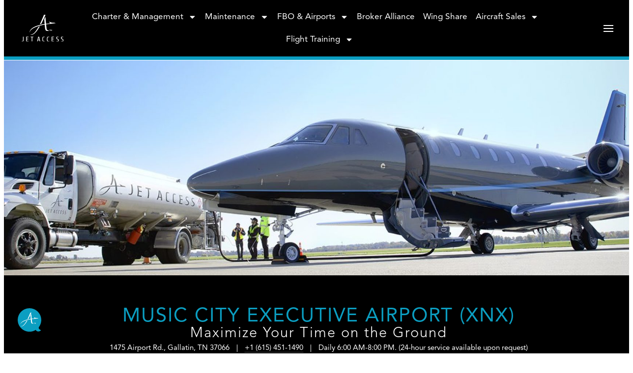

--- FILE ---
content_type: text/html; charset=UTF-8
request_url: https://www.flyjetaccess.com/fbo-locations/music-city-executive-airport-xnx/
body_size: 25822
content:
<!doctype html>
<html lang="en-US">
<head>
  <meta charset="UTF-8">
<script>
var gform;gform||(document.addEventListener("gform_main_scripts_loaded",function(){gform.scriptsLoaded=!0}),document.addEventListener("gform/theme/scripts_loaded",function(){gform.themeScriptsLoaded=!0}),window.addEventListener("DOMContentLoaded",function(){gform.domLoaded=!0}),gform={domLoaded:!1,scriptsLoaded:!1,themeScriptsLoaded:!1,isFormEditor:()=>"function"==typeof InitializeEditor,callIfLoaded:function(o){return!(!gform.domLoaded||!gform.scriptsLoaded||!gform.themeScriptsLoaded&&!gform.isFormEditor()||(gform.isFormEditor()&&console.warn("The use of gform.initializeOnLoaded() is deprecated in the form editor context and will be removed in Gravity Forms 3.1."),o(),0))},initializeOnLoaded:function(o){gform.callIfLoaded(o)||(document.addEventListener("gform_main_scripts_loaded",()=>{gform.scriptsLoaded=!0,gform.callIfLoaded(o)}),document.addEventListener("gform/theme/scripts_loaded",()=>{gform.themeScriptsLoaded=!0,gform.callIfLoaded(o)}),window.addEventListener("DOMContentLoaded",()=>{gform.domLoaded=!0,gform.callIfLoaded(o)}))},hooks:{action:{},filter:{}},addAction:function(o,r,e,t){gform.addHook("action",o,r,e,t)},addFilter:function(o,r,e,t){gform.addHook("filter",o,r,e,t)},doAction:function(o){gform.doHook("action",o,arguments)},applyFilters:function(o){return gform.doHook("filter",o,arguments)},removeAction:function(o,r){gform.removeHook("action",o,r)},removeFilter:function(o,r,e){gform.removeHook("filter",o,r,e)},addHook:function(o,r,e,t,n){null==gform.hooks[o][r]&&(gform.hooks[o][r]=[]);var d=gform.hooks[o][r];null==n&&(n=r+"_"+d.length),gform.hooks[o][r].push({tag:n,callable:e,priority:t=null==t?10:t})},doHook:function(r,o,e){var t;if(e=Array.prototype.slice.call(e,1),null!=gform.hooks[r][o]&&((o=gform.hooks[r][o]).sort(function(o,r){return o.priority-r.priority}),o.forEach(function(o){"function"!=typeof(t=o.callable)&&(t=window[t]),"action"==r?t.apply(null,e):e[0]=t.apply(null,e)})),"filter"==r)return e[0]},removeHook:function(o,r,t,n){var e;null!=gform.hooks[o][r]&&(e=(e=gform.hooks[o][r]).filter(function(o,r,e){return!!(null!=n&&n!=o.tag||null!=t&&t!=o.priority)}),gform.hooks[o][r]=e)}});
</script>

  <meta name="viewport" content="width=device-width, initial-scale=1">
  <link rel="profile" href="https://gmpg.org/xfn/11">
  <title>Music City Executive Airport (XNX) | Jet Access</title>
<meta name='robots' content='max-image-preview:large' />
<!-- Google tag (gtag.js) consent mode dataLayer added by Site Kit -->
<script id="google_gtagjs-js-consent-mode-data-layer">
window.dataLayer = window.dataLayer || [];function gtag(){dataLayer.push(arguments);}
gtag('consent', 'default', {"ad_personalization":"denied","ad_storage":"denied","ad_user_data":"denied","analytics_storage":"denied","functionality_storage":"denied","security_storage":"denied","personalization_storage":"denied","region":["AT","BE","BG","CH","CY","CZ","DE","DK","EE","ES","FI","FR","GB","GR","HR","HU","IE","IS","IT","LI","LT","LU","LV","MT","NL","NO","PL","PT","RO","SE","SI","SK"],"wait_for_update":500});
window._googlesitekitConsentCategoryMap = {"statistics":["analytics_storage"],"marketing":["ad_storage","ad_user_data","ad_personalization"],"functional":["functionality_storage","security_storage"],"preferences":["personalization_storage"]};
window._googlesitekitConsents = {"ad_personalization":"denied","ad_storage":"denied","ad_user_data":"denied","analytics_storage":"denied","functionality_storage":"denied","security_storage":"denied","personalization_storage":"denied","region":["AT","BE","BG","CH","CY","CZ","DE","DK","EE","ES","FI","FR","GB","GR","HR","HU","IE","IS","IT","LI","LT","LU","LV","MT","NL","NO","PL","PT","RO","SE","SI","SK"],"wait_for_update":500};
</script>
<!-- End Google tag (gtag.js) consent mode dataLayer added by Site Kit -->
<link rel='dns-prefetch' href='//www.googletagmanager.com' />
<link rel="alternate" type="application/rss+xml" title="Jet Access &raquo; Feed" href="https://www.flyjetaccess.com/feed/" />
<link rel="alternate" type="application/rss+xml" title="Jet Access &raquo; Comments Feed" href="https://www.flyjetaccess.com/comments/feed/" />
<link rel="alternate" type="application/rss+xml" title="Jet Access &raquo; Music City Executive Airport (XNX) Comments Feed" href="https://www.flyjetaccess.com/fbo-locations/music-city-executive-airport-xnx/feed/" />
<link rel="alternate" title="oEmbed (JSON)" type="application/json+oembed" href="https://www.flyjetaccess.com/wp-json/oembed/1.0/embed?url=https%3A%2F%2Fwww.flyjetaccess.com%2Ffbo-locations%2Fmusic-city-executive-airport-xnx%2F" />
<link rel="alternate" title="oEmbed (XML)" type="text/xml+oembed" href="https://www.flyjetaccess.com/wp-json/oembed/1.0/embed?url=https%3A%2F%2Fwww.flyjetaccess.com%2Ffbo-locations%2Fmusic-city-executive-airport-xnx%2F&#038;format=xml" />
		<style>
			.lazyload,
			.lazyloading {
				max-width: 100%;
			}
		</style>
		<style id='wp-img-auto-sizes-contain-inline-css'>
img:is([sizes=auto i],[sizes^="auto," i]){contain-intrinsic-size:3000px 1500px}
/*# sourceURL=wp-img-auto-sizes-contain-inline-css */
</style>
<link rel='stylesheet' id='wp-block-library-css' href='https://www.flyjetaccess.com/wp-includes/css/dist/block-library/style.min.css?ver=6.9' media='all' />
<style id='wppb-edit-profile-style-inline-css'>


/*# sourceURL=https://www.flyjetaccess.com/wp-content/plugins/profile-builder/assets/misc/gutenberg/blocks/build/edit-profile/style-index.css */
</style>
<style id='wppb-login-style-inline-css'>


/*# sourceURL=https://www.flyjetaccess.com/wp-content/plugins/profile-builder/assets/misc/gutenberg/blocks/build/login/style-index.css */
</style>
<style id='wppb-recover-password-style-inline-css'>


/*# sourceURL=https://www.flyjetaccess.com/wp-content/plugins/profile-builder/assets/misc/gutenberg/blocks/build/recover-password/style-index.css */
</style>
<style id='wppb-register-style-inline-css'>


/*# sourceURL=https://www.flyjetaccess.com/wp-content/plugins/profile-builder/assets/misc/gutenberg/blocks/build/register/style-index.css */
</style>
<link rel='stylesheet' id='mpp_gutenberg-css' href='https://www.flyjetaccess.com/wp-content/plugins/profile-builder/add-ons-free/user-profile-picture/dist/blocks.style.build.css?ver=2.6.0' media='all' />
<style id='global-styles-inline-css'>
:root{--wp--preset--aspect-ratio--square: 1;--wp--preset--aspect-ratio--4-3: 4/3;--wp--preset--aspect-ratio--3-4: 3/4;--wp--preset--aspect-ratio--3-2: 3/2;--wp--preset--aspect-ratio--2-3: 2/3;--wp--preset--aspect-ratio--16-9: 16/9;--wp--preset--aspect-ratio--9-16: 9/16;--wp--preset--color--black: #000000;--wp--preset--color--cyan-bluish-gray: #abb8c3;--wp--preset--color--white: #ffffff;--wp--preset--color--pale-pink: #f78da7;--wp--preset--color--vivid-red: #cf2e2e;--wp--preset--color--luminous-vivid-orange: #ff6900;--wp--preset--color--luminous-vivid-amber: #fcb900;--wp--preset--color--light-green-cyan: #7bdcb5;--wp--preset--color--vivid-green-cyan: #00d084;--wp--preset--color--pale-cyan-blue: #8ed1fc;--wp--preset--color--vivid-cyan-blue: #0693e3;--wp--preset--color--vivid-purple: #9b51e0;--wp--preset--gradient--vivid-cyan-blue-to-vivid-purple: linear-gradient(135deg,rgb(6,147,227) 0%,rgb(155,81,224) 100%);--wp--preset--gradient--light-green-cyan-to-vivid-green-cyan: linear-gradient(135deg,rgb(122,220,180) 0%,rgb(0,208,130) 100%);--wp--preset--gradient--luminous-vivid-amber-to-luminous-vivid-orange: linear-gradient(135deg,rgb(252,185,0) 0%,rgb(255,105,0) 100%);--wp--preset--gradient--luminous-vivid-orange-to-vivid-red: linear-gradient(135deg,rgb(255,105,0) 0%,rgb(207,46,46) 100%);--wp--preset--gradient--very-light-gray-to-cyan-bluish-gray: linear-gradient(135deg,rgb(238,238,238) 0%,rgb(169,184,195) 100%);--wp--preset--gradient--cool-to-warm-spectrum: linear-gradient(135deg,rgb(74,234,220) 0%,rgb(151,120,209) 20%,rgb(207,42,186) 40%,rgb(238,44,130) 60%,rgb(251,105,98) 80%,rgb(254,248,76) 100%);--wp--preset--gradient--blush-light-purple: linear-gradient(135deg,rgb(255,206,236) 0%,rgb(152,150,240) 100%);--wp--preset--gradient--blush-bordeaux: linear-gradient(135deg,rgb(254,205,165) 0%,rgb(254,45,45) 50%,rgb(107,0,62) 100%);--wp--preset--gradient--luminous-dusk: linear-gradient(135deg,rgb(255,203,112) 0%,rgb(199,81,192) 50%,rgb(65,88,208) 100%);--wp--preset--gradient--pale-ocean: linear-gradient(135deg,rgb(255,245,203) 0%,rgb(182,227,212) 50%,rgb(51,167,181) 100%);--wp--preset--gradient--electric-grass: linear-gradient(135deg,rgb(202,248,128) 0%,rgb(113,206,126) 100%);--wp--preset--gradient--midnight: linear-gradient(135deg,rgb(2,3,129) 0%,rgb(40,116,252) 100%);--wp--preset--font-size--small: 13px;--wp--preset--font-size--medium: 20px;--wp--preset--font-size--large: 36px;--wp--preset--font-size--x-large: 42px;--wp--preset--spacing--20: 0.44rem;--wp--preset--spacing--30: 0.67rem;--wp--preset--spacing--40: 1rem;--wp--preset--spacing--50: 1.5rem;--wp--preset--spacing--60: 2.25rem;--wp--preset--spacing--70: 3.38rem;--wp--preset--spacing--80: 5.06rem;--wp--preset--shadow--natural: 6px 6px 9px rgba(0, 0, 0, 0.2);--wp--preset--shadow--deep: 12px 12px 50px rgba(0, 0, 0, 0.4);--wp--preset--shadow--sharp: 6px 6px 0px rgba(0, 0, 0, 0.2);--wp--preset--shadow--outlined: 6px 6px 0px -3px rgb(255, 255, 255), 6px 6px rgb(0, 0, 0);--wp--preset--shadow--crisp: 6px 6px 0px rgb(0, 0, 0);}:root { --wp--style--global--content-size: 800px;--wp--style--global--wide-size: 1200px; }:where(body) { margin: 0; }.wp-site-blocks > .alignleft { float: left; margin-right: 2em; }.wp-site-blocks > .alignright { float: right; margin-left: 2em; }.wp-site-blocks > .aligncenter { justify-content: center; margin-left: auto; margin-right: auto; }:where(.wp-site-blocks) > * { margin-block-start: 24px; margin-block-end: 0; }:where(.wp-site-blocks) > :first-child { margin-block-start: 0; }:where(.wp-site-blocks) > :last-child { margin-block-end: 0; }:root { --wp--style--block-gap: 24px; }:root :where(.is-layout-flow) > :first-child{margin-block-start: 0;}:root :where(.is-layout-flow) > :last-child{margin-block-end: 0;}:root :where(.is-layout-flow) > *{margin-block-start: 24px;margin-block-end: 0;}:root :where(.is-layout-constrained) > :first-child{margin-block-start: 0;}:root :where(.is-layout-constrained) > :last-child{margin-block-end: 0;}:root :where(.is-layout-constrained) > *{margin-block-start: 24px;margin-block-end: 0;}:root :where(.is-layout-flex){gap: 24px;}:root :where(.is-layout-grid){gap: 24px;}.is-layout-flow > .alignleft{float: left;margin-inline-start: 0;margin-inline-end: 2em;}.is-layout-flow > .alignright{float: right;margin-inline-start: 2em;margin-inline-end: 0;}.is-layout-flow > .aligncenter{margin-left: auto !important;margin-right: auto !important;}.is-layout-constrained > .alignleft{float: left;margin-inline-start: 0;margin-inline-end: 2em;}.is-layout-constrained > .alignright{float: right;margin-inline-start: 2em;margin-inline-end: 0;}.is-layout-constrained > .aligncenter{margin-left: auto !important;margin-right: auto !important;}.is-layout-constrained > :where(:not(.alignleft):not(.alignright):not(.alignfull)){max-width: var(--wp--style--global--content-size);margin-left: auto !important;margin-right: auto !important;}.is-layout-constrained > .alignwide{max-width: var(--wp--style--global--wide-size);}body .is-layout-flex{display: flex;}.is-layout-flex{flex-wrap: wrap;align-items: center;}.is-layout-flex > :is(*, div){margin: 0;}body .is-layout-grid{display: grid;}.is-layout-grid > :is(*, div){margin: 0;}body{padding-top: 0px;padding-right: 0px;padding-bottom: 0px;padding-left: 0px;}a:where(:not(.wp-element-button)){text-decoration: underline;}:root :where(.wp-element-button, .wp-block-button__link){background-color: #32373c;border-width: 0;color: #fff;font-family: inherit;font-size: inherit;font-style: inherit;font-weight: inherit;letter-spacing: inherit;line-height: inherit;padding-top: calc(0.667em + 2px);padding-right: calc(1.333em + 2px);padding-bottom: calc(0.667em + 2px);padding-left: calc(1.333em + 2px);text-decoration: none;text-transform: inherit;}.has-black-color{color: var(--wp--preset--color--black) !important;}.has-cyan-bluish-gray-color{color: var(--wp--preset--color--cyan-bluish-gray) !important;}.has-white-color{color: var(--wp--preset--color--white) !important;}.has-pale-pink-color{color: var(--wp--preset--color--pale-pink) !important;}.has-vivid-red-color{color: var(--wp--preset--color--vivid-red) !important;}.has-luminous-vivid-orange-color{color: var(--wp--preset--color--luminous-vivid-orange) !important;}.has-luminous-vivid-amber-color{color: var(--wp--preset--color--luminous-vivid-amber) !important;}.has-light-green-cyan-color{color: var(--wp--preset--color--light-green-cyan) !important;}.has-vivid-green-cyan-color{color: var(--wp--preset--color--vivid-green-cyan) !important;}.has-pale-cyan-blue-color{color: var(--wp--preset--color--pale-cyan-blue) !important;}.has-vivid-cyan-blue-color{color: var(--wp--preset--color--vivid-cyan-blue) !important;}.has-vivid-purple-color{color: var(--wp--preset--color--vivid-purple) !important;}.has-black-background-color{background-color: var(--wp--preset--color--black) !important;}.has-cyan-bluish-gray-background-color{background-color: var(--wp--preset--color--cyan-bluish-gray) !important;}.has-white-background-color{background-color: var(--wp--preset--color--white) !important;}.has-pale-pink-background-color{background-color: var(--wp--preset--color--pale-pink) !important;}.has-vivid-red-background-color{background-color: var(--wp--preset--color--vivid-red) !important;}.has-luminous-vivid-orange-background-color{background-color: var(--wp--preset--color--luminous-vivid-orange) !important;}.has-luminous-vivid-amber-background-color{background-color: var(--wp--preset--color--luminous-vivid-amber) !important;}.has-light-green-cyan-background-color{background-color: var(--wp--preset--color--light-green-cyan) !important;}.has-vivid-green-cyan-background-color{background-color: var(--wp--preset--color--vivid-green-cyan) !important;}.has-pale-cyan-blue-background-color{background-color: var(--wp--preset--color--pale-cyan-blue) !important;}.has-vivid-cyan-blue-background-color{background-color: var(--wp--preset--color--vivid-cyan-blue) !important;}.has-vivid-purple-background-color{background-color: var(--wp--preset--color--vivid-purple) !important;}.has-black-border-color{border-color: var(--wp--preset--color--black) !important;}.has-cyan-bluish-gray-border-color{border-color: var(--wp--preset--color--cyan-bluish-gray) !important;}.has-white-border-color{border-color: var(--wp--preset--color--white) !important;}.has-pale-pink-border-color{border-color: var(--wp--preset--color--pale-pink) !important;}.has-vivid-red-border-color{border-color: var(--wp--preset--color--vivid-red) !important;}.has-luminous-vivid-orange-border-color{border-color: var(--wp--preset--color--luminous-vivid-orange) !important;}.has-luminous-vivid-amber-border-color{border-color: var(--wp--preset--color--luminous-vivid-amber) !important;}.has-light-green-cyan-border-color{border-color: var(--wp--preset--color--light-green-cyan) !important;}.has-vivid-green-cyan-border-color{border-color: var(--wp--preset--color--vivid-green-cyan) !important;}.has-pale-cyan-blue-border-color{border-color: var(--wp--preset--color--pale-cyan-blue) !important;}.has-vivid-cyan-blue-border-color{border-color: var(--wp--preset--color--vivid-cyan-blue) !important;}.has-vivid-purple-border-color{border-color: var(--wp--preset--color--vivid-purple) !important;}.has-vivid-cyan-blue-to-vivid-purple-gradient-background{background: var(--wp--preset--gradient--vivid-cyan-blue-to-vivid-purple) !important;}.has-light-green-cyan-to-vivid-green-cyan-gradient-background{background: var(--wp--preset--gradient--light-green-cyan-to-vivid-green-cyan) !important;}.has-luminous-vivid-amber-to-luminous-vivid-orange-gradient-background{background: var(--wp--preset--gradient--luminous-vivid-amber-to-luminous-vivid-orange) !important;}.has-luminous-vivid-orange-to-vivid-red-gradient-background{background: var(--wp--preset--gradient--luminous-vivid-orange-to-vivid-red) !important;}.has-very-light-gray-to-cyan-bluish-gray-gradient-background{background: var(--wp--preset--gradient--very-light-gray-to-cyan-bluish-gray) !important;}.has-cool-to-warm-spectrum-gradient-background{background: var(--wp--preset--gradient--cool-to-warm-spectrum) !important;}.has-blush-light-purple-gradient-background{background: var(--wp--preset--gradient--blush-light-purple) !important;}.has-blush-bordeaux-gradient-background{background: var(--wp--preset--gradient--blush-bordeaux) !important;}.has-luminous-dusk-gradient-background{background: var(--wp--preset--gradient--luminous-dusk) !important;}.has-pale-ocean-gradient-background{background: var(--wp--preset--gradient--pale-ocean) !important;}.has-electric-grass-gradient-background{background: var(--wp--preset--gradient--electric-grass) !important;}.has-midnight-gradient-background{background: var(--wp--preset--gradient--midnight) !important;}.has-small-font-size{font-size: var(--wp--preset--font-size--small) !important;}.has-medium-font-size{font-size: var(--wp--preset--font-size--medium) !important;}.has-large-font-size{font-size: var(--wp--preset--font-size--large) !important;}.has-x-large-font-size{font-size: var(--wp--preset--font-size--x-large) !important;}
:root :where(.wp-block-pullquote){font-size: 1.5em;line-height: 1.6;}
/*# sourceURL=global-styles-inline-css */
</style>
<link rel='stylesheet' id='manual-css' href='https://www.flyjetaccess.com/wp-content/themes/flyjaa/dist/css/style.css?ver=6.9' media='all' />
<link rel='stylesheet' id='slick-css' href='https://www.flyjetaccess.com/wp-content/themes/flyjaa/dist/slick/slick.css?ver=6.9' media='all' />
<link rel='stylesheet' id='slick-theme-css' href='https://www.flyjetaccess.com/wp-content/themes/flyjaa/dist/slick/slick-theme.css?ver=6.9' media='all' />
<link rel='stylesheet' id='elementor-frontend-css' href='https://www.flyjetaccess.com/wp-content/plugins/elementor/assets/css/frontend.min.css?ver=3.34.1' media='all' />
<style id='elementor-frontend-inline-css'>
.elementor-11744 .elementor-element.elementor-element-5f5a9cf:not(.elementor-motion-effects-element-type-background), .elementor-11744 .elementor-element.elementor-element-5f5a9cf > .elementor-motion-effects-container > .elementor-motion-effects-layer{background-image:url("https://www.flyjetaccess.com/wp-content/uploads/F0_7606-Titan-Logo-Removal.jpg");}
/*# sourceURL=elementor-frontend-inline-css */
</style>
<link rel='stylesheet' id='widget-image-css' href='https://www.flyjetaccess.com/wp-content/plugins/elementor/assets/css/widget-image.min.css?ver=3.34.1' media='all' />
<link rel='stylesheet' id='widget-nav-menu-css' href='https://www.flyjetaccess.com/wp-content/plugins/elementor-pro/assets/css/widget-nav-menu.min.css?ver=3.34.0' media='all' />
<link rel='stylesheet' id='widget-heading-css' href='https://www.flyjetaccess.com/wp-content/plugins/elementor/assets/css/widget-heading.min.css?ver=3.34.1' media='all' />
<link rel='stylesheet' id='swiper-css' href='https://www.flyjetaccess.com/wp-content/plugins/elementor/assets/lib/swiper/v8/css/swiper.min.css?ver=8.4.5' media='all' />
<link rel='stylesheet' id='e-swiper-css' href='https://www.flyjetaccess.com/wp-content/plugins/elementor/assets/css/conditionals/e-swiper.min.css?ver=3.34.1' media='all' />
<link rel='stylesheet' id='e-animation-fadeIn-css' href='https://www.flyjetaccess.com/wp-content/plugins/elementor/assets/lib/animations/styles/fadeIn.min.css?ver=3.34.1' media='all' />
<link rel='stylesheet' id='widget-off-canvas-css' href='https://www.flyjetaccess.com/wp-content/plugins/elementor-pro/assets/css/widget-off-canvas.min.css?ver=3.34.0' media='all' />
<link rel='stylesheet' id='widget-social-icons-css' href='https://www.flyjetaccess.com/wp-content/plugins/elementor/assets/css/widget-social-icons.min.css?ver=3.34.1' media='all' />
<link rel='stylesheet' id='e-apple-webkit-css' href='https://www.flyjetaccess.com/wp-content/plugins/elementor/assets/css/conditionals/apple-webkit.min.css?ver=3.34.1' media='all' />
<link rel='stylesheet' id='widget-call-to-action-css' href='https://www.flyjetaccess.com/wp-content/plugins/elementor-pro/assets/css/widget-call-to-action.min.css?ver=3.34.0' media='all' />
<link rel='stylesheet' id='e-transitions-css' href='https://www.flyjetaccess.com/wp-content/plugins/elementor-pro/assets/css/conditionals/transitions.min.css?ver=3.34.0' media='all' />
<link rel='stylesheet' id='e-popup-css' href='https://www.flyjetaccess.com/wp-content/plugins/elementor-pro/assets/css/conditionals/popup.min.css?ver=3.34.0' media='all' />
<link rel='stylesheet' id='elementor-post-10266-css' href='https://www.flyjetaccess.com/wp-content/uploads/elementor/css/post-10266.css?ver=1768431328' media='all' />
<link rel='stylesheet' id='elementor-post-10270-css' href='https://www.flyjetaccess.com/wp-content/uploads/elementor/css/post-10270.css?ver=1768431328' media='all' />
<link rel='stylesheet' id='elementor-post-10278-css' href='https://www.flyjetaccess.com/wp-content/uploads/elementor/css/post-10278.css?ver=1768431328' media='all' />
<link rel='stylesheet' id='elementor-post-11744-css' href='https://www.flyjetaccess.com/wp-content/uploads/elementor/css/post-11744.css?ver=1768431707' media='all' />
<link rel='stylesheet' id='elementor-post-580176-css' href='https://www.flyjetaccess.com/wp-content/uploads/elementor/css/post-580176.css?ver=1768431328' media='all' />
<link rel='stylesheet' id='slb_core-css' href='https://www.flyjetaccess.com/wp-content/plugins/simple-lightbox/client/css/app.css?ver=2.9.4' media='all' />
<link rel='stylesheet' id='sib-front-css-css' href='https://www.flyjetaccess.com/wp-content/plugins/mailin/css/mailin-front.css?ver=6.9' media='all' />
<link rel='stylesheet' id='elementor-gf-local-cuprum-css' href='https://www.flyjetaccess.com/wp-content/uploads/elementor/google-fonts/css/cuprum.css?ver=1744120354' media='all' />
<link rel='stylesheet' id='wppb_stylesheet-css' href='https://www.flyjetaccess.com/wp-content/plugins/profile-builder/assets/css/style-front-end.css?ver=3.15.2' media='all' />
<script src="https://www.flyjetaccess.com/wp-includes/js/jquery/jquery.min.js?ver=3.7.1" id="jquery-core-js"></script>
<script src="https://www.flyjetaccess.com/wp-includes/js/jquery/jquery-migrate.min.js?ver=3.4.1" id="jquery-migrate-js"></script>

<!-- Google tag (gtag.js) snippet added by Site Kit -->
<!-- Google Analytics snippet added by Site Kit -->
<script src="https://www.googletagmanager.com/gtag/js?id=G-KBCFYPRXLP" id="google_gtagjs-js" async></script>
<script id="google_gtagjs-js-after">
window.dataLayer = window.dataLayer || [];function gtag(){dataLayer.push(arguments);}
gtag("set","linker",{"domains":["www.flyjetaccess.com"]});
gtag("js", new Date());
gtag("set", "developer_id.dZTNiMT", true);
gtag("config", "G-KBCFYPRXLP");
//# sourceURL=google_gtagjs-js-after
</script>
<script id="sib-front-js-js-extra">
var sibErrMsg = {"invalidMail":"Please fill out valid email address","requiredField":"Please fill out required fields","invalidDateFormat":"Please fill out valid date format","invalidSMSFormat":"Please fill out valid phone number"};
var ajax_sib_front_object = {"ajax_url":"https://www.flyjetaccess.com/wp-admin/admin-ajax.php","ajax_nonce":"55e805a5d1","flag_url":"https://www.flyjetaccess.com/wp-content/plugins/mailin/img/flags/"};
//# sourceURL=sib-front-js-js-extra
</script>
<script src="https://www.flyjetaccess.com/wp-content/plugins/mailin/js/mailin-front.js?ver=1762273391" id="sib-front-js-js"></script>
<link rel="https://api.w.org/" href="https://www.flyjetaccess.com/wp-json/" /><link rel="EditURI" type="application/rsd+xml" title="RSD" href="https://www.flyjetaccess.com/xmlrpc.php?rsd" />
<meta name="generator" content="WordPress 6.9" />
<link rel='shortlink' href='https://www.flyjetaccess.com/?p=12161' />
<meta name="generator" content="Site Kit by Google 1.170.0" />		<script>
			document.documentElement.className = document.documentElement.className.replace('no-js', 'js');
		</script>
				<style>
			.no-js img.lazyload {
				display: none;
			}

			figure.wp-block-image img.lazyloading {
				min-width: 150px;
			}

			.lazyload,
			.lazyloading {
				--smush-placeholder-width: 100px;
				--smush-placeholder-aspect-ratio: 1/1;
				width: var(--smush-image-width, var(--smush-placeholder-width)) !important;
				aspect-ratio: var(--smush-image-aspect-ratio, var(--smush-placeholder-aspect-ratio)) !important;
			}

						.lazyload, .lazyloading {
				opacity: 0;
			}

			.lazyloaded {
				opacity: 1;
				transition: opacity 400ms;
				transition-delay: 0ms;
			}

					</style>
		<meta name="generator" content="Elementor 3.34.1; features: e_font_icon_svg, additional_custom_breakpoints; settings: css_print_method-external, google_font-enabled, font_display-auto">
<link rel="stylesheet" href="https://kit.fontawesome.com/55b8edfde4.css" crossorigin="anonymous">
<!-- SEO meta tags powered by SmartCrawl https://wpmudev.com/project/smartcrawl-wordpress-seo/ -->
<link rel="canonical" href="https://www.flyjetaccess.com/fbo-locations/music-city-executive-airport-xnx/" />
<meta name="description" content="Conveniently located 30 minutes from downtown Nashville, Jet Access Nashville lets you focus on the items important to you, and we handle the rest. Let our  ..." />
<script type="application/ld+json">{"@context":"https:\/\/schema.org","@graph":[{"@type":"Organization","@id":"https:\/\/www.flyjetaccess.com\/#schema-publishing-organization","url":"https:\/\/www.flyjetaccess.com","name":"Jet Access"},{"@type":"WebSite","@id":"https:\/\/www.flyjetaccess.com\/#schema-website","url":"https:\/\/www.flyjetaccess.com","name":"Jet Access Aviation","encoding":"UTF-8","potentialAction":{"@type":"SearchAction","target":"https:\/\/www.flyjetaccess.com\/search\/{search_term_string}\/","query-input":"required name=search_term_string"}},{"@type":"BreadcrumbList","@id":"https:\/\/www.flyjetaccess.com\/fbo-locations\/music-city-executive-airport-xnx?page&location=music-city-executive-airport-xnx&post_type=location&name=music-city-executive-airport-xnx\/#breadcrumb","itemListElement":[{"@type":"ListItem","position":1,"name":"Home","item":"https:\/\/www.flyjetaccess.com"},{"@type":"ListItem","position":2,"name":"Music City Executive Airport (XNX)"}]},{"@type":"Person","@id":"https:\/\/www.flyjetaccess.com\/author\/aharris\/#schema-author","name":"Aric Harris","url":"https:\/\/www.flyjetaccess.com\/author\/aharris\/"},{"@type":"WebPage","@id":"https:\/\/www.flyjetaccess.com\/fbo-locations\/music-city-executive-airport-xnx\/#schema-webpage","isPartOf":{"@id":"https:\/\/www.flyjetaccess.com\/#schema-website"},"publisher":{"@id":"https:\/\/www.flyjetaccess.com\/#schema-publishing-organization"},"url":"https:\/\/www.flyjetaccess.com\/fbo-locations\/music-city-executive-airport-xnx\/"},{"@type":"Article","mainEntityOfPage":{"@id":"https:\/\/www.flyjetaccess.com\/fbo-locations\/music-city-executive-airport-xnx\/#schema-webpage"},"author":{"@id":"https:\/\/www.flyjetaccess.com\/author\/aharris\/#schema-author"},"publisher":{"@id":"https:\/\/www.flyjetaccess.com\/#schema-publishing-organization"},"dateModified":"2026-01-07T15:44:03","datePublished":"2022-10-11T13:43:37","headline":"Music City Executive Airport (XNX) | Jet Access","description":"Conveniently located 30 minutes from downtown Nashville, Jet Access Nashville lets you focus on the items important to you, and we handle the rest. Let our  ...","name":"Music City Executive Airport (XNX)","image":{"@type":"ImageObject","@id":"https:\/\/www.flyjetaccess.com\/fbo-locations\/music-city-executive-airport-xnx\/#schema-article-image","url":"https:\/\/www.flyjetaccess.com\/wp-content\/uploads\/F0_7606-Titan-Logo-Removal.jpg","height":1024,"width":1190},"thumbnailUrl":"https:\/\/www.flyjetaccess.com\/wp-content\/uploads\/F0_7606-Titan-Logo-Removal.jpg"}]}</script>
<meta property="og:type" content="article" />
<meta property="og:url" content="https://www.flyjetaccess.com/fbo-locations/music-city-executive-airport-xnx/" />
<meta property="og:title" content="Music City Executive Airport (XNX) | Jet Access" />
<meta property="og:description" content="Conveniently located 30 minutes from downtown Nashville, Jet Access Nashville lets you focus on the items important to you, and we handle the rest. Let our ..." />
<meta property="og:image" content="https://www.flyjetaccess.com/wp-content/uploads/F0_7606-Titan-Logo-Removal.jpg" />
<meta property="og:image:width" content="1190" />
<meta property="og:image:height" content="1024" />
<meta property="article:published_time" content="2022-10-11T13:43:37" />
<meta property="article:author" content="Aric Harris" />
<meta name="twitter:card" content="summary_large_image" />
<meta name="twitter:title" content="Music City Executive Airport (XNX) | Jet Access" />
<meta name="twitter:description" content="Conveniently located 30 minutes from downtown Nashville, Jet Access Nashville lets you focus on the items important to you, and we handle the rest. Let our ..." />
<meta name="twitter:image" content="https://www.flyjetaccess.com/wp-content/uploads/F0_7606-Titan-Logo-Removal.jpg" />
<!-- /SEO -->
<script type="text/javascript" src="https://cdn.by.wonderpush.com/sdk/1.1/wonderpush-loader.min.js" async></script>
<script type="text/javascript">
  window.WonderPush = window.WonderPush || [];
  window.WonderPush.push(['init', {"customDomain":"https:\/\/www.flyjetaccess.com\/wp-content\/plugins\/mailin\/","serviceWorkerUrl":"wonderpush-worker-loader.min.js?webKey=0284ae182a5eb80b52c216b5c754ee9fadf092fe07b258b8e4c274e0d10dfc99","frameUrl":"wonderpush.min.html","webKey":"0284ae182a5eb80b52c216b5c754ee9fadf092fe07b258b8e4c274e0d10dfc99"}]);
</script>
<!-- Google Tag Manager snippet added by Site Kit -->
<script>
			( function( w, d, s, l, i ) {
				w[l] = w[l] || [];
				w[l].push( {'gtm.start': new Date().getTime(), event: 'gtm.js'} );
				var f = d.getElementsByTagName( s )[0],
					j = d.createElement( s ), dl = l != 'dataLayer' ? '&l=' + l : '';
				j.async = true;
				j.src = 'https://www.googletagmanager.com/gtm.js?id=' + i + dl;
				f.parentNode.insertBefore( j, f );
			} )( window, document, 'script', 'dataLayer', 'GTM-W5XGSJVF' );
			
</script>

<!-- End Google Tag Manager snippet added by Site Kit -->
<link rel="icon" href="https://www.flyjetaccess.com/wp-content/uploads/2022/07/cropped-favicon-50x50.png" sizes="32x32" />
<link rel="icon" href="https://www.flyjetaccess.com/wp-content/uploads/2022/07/cropped-favicon-300x300.png" sizes="192x192" />
<link rel="apple-touch-icon" href="https://www.flyjetaccess.com/wp-content/uploads/2022/07/cropped-favicon-300x300.png" />
<meta name="msapplication-TileImage" content="https://www.flyjetaccess.com/wp-content/uploads/2022/07/cropped-favicon-300x300.png" />
  <script src="https://kit.fontawesome.com/d9a0c78c47.js" crossorigin="anonymous"></script>
</head>
<body class="wp-singular location-template-default single single-location postid-12161 wp-custom-logo wp-embed-responsive wp-theme-hello-elementor wp-child-theme-flyjaa hello-elementor-default elementor-default elementor-kit-10266 elementor-page-11744">

		<!-- Google Tag Manager (noscript) snippet added by Site Kit -->
		<noscript>
			<iframe src="https://www.googletagmanager.com/ns.html?id=GTM-W5XGSJVF" height="0" width="0" style="display:none;visibility:hidden" loading="lazy"></iframe>
		</noscript>
		<!-- End Google Tag Manager (noscript) snippet added by Site Kit -->
		
<a class="skip-link screen-reader-text" href="#content">Skip to content</a>

		<header data-elementor-type="header" data-elementor-id="10270" class="elementor elementor-10270 elementor-location-header" data-elementor-post-type="elementor_library">
					<header class="elementor-section elementor-top-section elementor-element elementor-element-3715701 nav-header elementor-section-height-min-height elementor-section-boxed elementor-section-height-default elementor-section-items-middle" data-id="3715701" data-element_type="section" data-settings="{&quot;background_background&quot;:&quot;classic&quot;}">
						<div class="elementor-container elementor-column-gap-no">
					<div class="elementor-column elementor-col-33 elementor-top-column elementor-element elementor-element-c94fa43" data-id="c94fa43" data-element_type="column">
			<div class="elementor-widget-wrap elementor-element-populated">
						<div class="elementor-element elementor-element-d071758 elementor-widget elementor-widget-image" data-id="d071758" data-element_type="widget" data-widget_type="image.default">
																<a href="https://www.flyjetaccess.com/">
							<img width="121" height="78" src="https://www.flyjetaccess.com/wp-content/uploads/2022/07/jaa-logo.svg" class="attachment-large size-large wp-image-10323" alt="" loading="lazy" />								</a>
															</div>
					</div>
		</div>
				<div class="elementor-column elementor-col-33 elementor-top-column elementor-element elementor-element-0650545 elementor-hidden-tablet elementor-hidden-mobile" data-id="0650545" data-element_type="column">
			<div class="elementor-widget-wrap elementor-element-populated">
						<div class="elementor-element elementor-element-6ebddd5 elementor-hidden-tablet elementor-hidden-mobile elementor-nav-menu__align-center elementor-nav-menu--dropdown-none not-mobile elementor-widget elementor-widget-nav-menu" data-id="6ebddd5" data-element_type="widget" data-settings="{&quot;layout&quot;:&quot;horizontal&quot;,&quot;submenu_icon&quot;:{&quot;value&quot;:&quot;&lt;svg aria-hidden=\&quot;true\&quot; class=\&quot;e-font-icon-svg e-fas-caret-down\&quot; viewBox=\&quot;0 0 320 512\&quot; xmlns=\&quot;http:\/\/www.w3.org\/2000\/svg\&quot;&gt;&lt;path d=\&quot;M31.3 192h257.3c17.8 0 26.7 21.5 14.1 34.1L174.1 354.8c-7.8 7.8-20.5 7.8-28.3 0L17.2 226.1C4.6 213.5 13.5 192 31.3 192z\&quot;&gt;&lt;\/path&gt;&lt;\/svg&gt;&quot;,&quot;library&quot;:&quot;fa-solid&quot;}}" data-widget_type="nav-menu.default">
								<nav aria-label="Menu" class="elementor-nav-menu--main elementor-nav-menu__container elementor-nav-menu--layout-horizontal e--pointer-none">
				<ul id="menu-1-6ebddd5" class="elementor-nav-menu"><li class="menu-item menu-item-type-post_type menu-item-object-page menu-item-has-children menu-item-11314"><a href="https://www.flyjetaccess.com/charter/" class="elementor-item">Charter &#038; Management</a>
<ul class="sub-menu elementor-nav-menu--dropdown">
	<li class="menu-item menu-item-type-post_type menu-item-object-page menu-item-13385"><a href="https://www.flyjetaccess.com/charter/charter-fleet/" class="elementor-sub-item">Charter Fleet</a></li>
	<li class="menu-item menu-item-type-post_type menu-item-object-page menu-item-96737"><a href="https://www.flyjetaccess.com/book-charter/" class="elementor-sub-item">Book a Flight</a></li>
	<li class="menu-item menu-item-type-post_type menu-item-object-page menu-item-13561"><a href="https://www.flyjetaccess.com/aircraft-management/" class="elementor-sub-item">Aircraft Management</a></li>
	<li class="menu-item menu-item-type-post_type menu-item-object-page menu-item-296714"><a href="https://www.flyjetaccess.com/empty-leg-trips/" class="elementor-sub-item">Empty Leg Trips</a></li>
	<li class="menu-item menu-item-type-custom menu-item-object-custom menu-item-481873"><a href="https://www.flyjetaccess.com/base-cities/" class="elementor-sub-item">Base Locations</a></li>
</ul>
</li>
<li class="menu-item menu-item-type-post_type menu-item-object-page menu-item-has-children menu-item-10684"><a href="https://www.flyjetaccess.com/services/" class="elementor-item">Maintenance</a>
<ul class="sub-menu elementor-nav-menu--dropdown">
	<li class="menu-item menu-item-type-post_type menu-item-object-page menu-item-has-children menu-item-13393"><a href="https://www.flyjetaccess.com/services/" class="elementor-sub-item">Maintenance</a>
	<ul class="sub-menu elementor-nav-menu--dropdown">
		<li class="menu-item menu-item-type-post_type menu-item-object-service menu-item-13421"><a href="https://www.flyjetaccess.com/service/maintenance-inspections/" class="elementor-sub-item">Maintenance and Inspections</a></li>
		<li class="menu-item menu-item-type-post_type menu-item-object-service menu-item-13417"><a href="https://www.flyjetaccess.com/service/major-repairs-and-overhauls/" class="elementor-sub-item">Major Repairs and Overhauls</a></li>
		<li class="menu-item menu-item-type-custom menu-item-object-custom menu-item-13856"><a href="https://www.flyjetaccess.com/service/interiors/" class="elementor-sub-item">Interior Refurbishment</a></li>
		<li class="menu-item menu-item-type-post_type menu-item-object-service menu-item-13422"><a href="https://www.flyjetaccess.com/service/parts/" class="elementor-sub-item">Parts Inventory and Sales</a></li>
		<li class="menu-item menu-item-type-post_type menu-item-object-aircraft-type menu-item-13401"><a href="https://www.flyjetaccess.com/aircraft-type/aog/" class="elementor-sub-item">AOG and 24/7 Onsite Support</a></li>
	</ul>
</li>
	<li class="menu-item menu-item-type-post_type menu-item-object-page menu-item-has-children menu-item-15837"><a href="https://www.flyjetaccess.com/aircraft-types/" class="elementor-sub-item">Aircraft Specialization</a>
	<ul class="sub-menu elementor-nav-menu--dropdown">
		<li class="menu-item menu-item-type-post_type menu-item-object-aircraft-type menu-item-13398"><a href="https://www.flyjetaccess.com/aircraft-type/cessna-citation/" class="elementor-sub-item">Cessna Citation</a></li>
		<li class="menu-item menu-item-type-post_type menu-item-object-aircraft-type menu-item-13400"><a href="https://www.flyjetaccess.com/aircraft-type/embraer-phenom/" class="elementor-sub-item">Embraer</a></li>
		<li class="menu-item menu-item-type-post_type menu-item-object-aircraft-type menu-item-13399"><a href="https://www.flyjetaccess.com/aircraft-type/cirrus-aircraft/" class="elementor-sub-item">Cirrus Aircraft</a></li>
		<li class="menu-item menu-item-type-custom menu-item-object-custom menu-item-17385"><a href="https://www.flyjetaccess.com/aircraft-type/pilatus/" class="elementor-sub-item">Pilatus PC-12</a></li>
		<li class="menu-item menu-item-type-post_type menu-item-object-aircraft-type menu-item-13396"><a href="https://www.flyjetaccess.com/aircraft-type/beechcraft-king-air/" class="elementor-sub-item">Beechcraft King Air</a></li>
		<li class="menu-item menu-item-type-post_type menu-item-object-aircraft-type menu-item-13404"><a href="https://www.flyjetaccess.com/aircraft-type/twin-commander/" class="elementor-sub-item">Twin Commander</a></li>
	</ul>
</li>
	<li class="menu-item menu-item-type-post_type menu-item-object-page menu-item-has-children menu-item-13394"><a href="https://www.flyjetaccess.com/services/avionics/" class="elementor-sub-item">Avionics</a>
	<ul class="sub-menu elementor-nav-menu--dropdown">
		<li class="menu-item menu-item-type-custom menu-item-object-custom menu-item-16228"><a href="https://www.flyjetaccess.com/service/panelupgrades/" class="elementor-sub-item">Panel Upgrades</a></li>
		<li class="menu-item menu-item-type-custom menu-item-object-custom menu-item-16229"><a href="https://www.flyjetaccess.com/service/g5000-for-citation-excel-xls/" class="elementor-sub-item">Garmin G5000</a></li>
		<li class="menu-item menu-item-type-custom menu-item-object-custom menu-item-16230"><a href="https://www.flyjetaccess.com/service/g1000-nxi/" class="elementor-sub-item">Garmin G1000 NXi</a></li>
		<li class="menu-item menu-item-type-custom menu-item-object-custom menu-item-16231"><a href="https://www.flyjetaccess.com/aircraft-type/cirrus-aircraft/" class="elementor-sub-item">Cirrus Solutions</a></li>
		<li class="menu-item menu-item-type-custom menu-item-object-custom menu-item-16233"><a href="https://www.flyjetaccess.com/service/twin-commander-g950/" class="elementor-sub-item">Twin Commander Solutions</a></li>
	</ul>
</li>
	<li class="menu-item menu-item-type-custom menu-item-object-custom menu-item-16232"><a href="https://www.flyjetaccess.com/service/inflight-connectivity" class="elementor-sub-item">Wi-Fi and Inflight Connectivity</a></li>
	<li class="menu-item menu-item-type-post_type menu-item-object-page menu-item-333307"><a href="https://www.flyjetaccess.com/jet-access-locations/" class="elementor-sub-item">Locations</a></li>
</ul>
</li>
<li class="menu-item menu-item-type-post_type menu-item-object-page current-menu-ancestor current-menu-parent current_page_parent current_page_ancestor menu-item-has-children menu-item-14479"><a href="https://www.flyjetaccess.com/fbo/" class="elementor-item">FBO &#038; Airports</a>
<ul class="sub-menu elementor-nav-menu--dropdown">
	<li class="menu-item menu-item-type-custom menu-item-object-custom menu-item-176472"><a href="https://www.flyjetaccess.com/hangar-lease/" class="elementor-sub-item">Hangar Leasing</a></li>
	<li class="menu-item menu-item-type-post_type menu-item-object-location menu-item-14478"><a href="https://www.flyjetaccess.com/fbo-locations/columbus-municipal-airport-bak/" class="elementor-sub-item">Columbus Municipal Airport (BAK)</a></li>
	<li class="menu-item menu-item-type-post_type menu-item-object-location menu-item-has-children menu-item-14472"><a href="https://www.flyjetaccess.com/fbo-locations/dallas-executive-airport-rbd/" class="elementor-sub-item">Dallas Executive Airport (RBD)</a>
	<ul class="sub-menu elementor-nav-menu--dropdown">
		<li class="menu-item menu-item-type-post_type menu-item-object-page menu-item-237581"><a href="https://www.flyjetaccess.com/dallas-exec-new-fbo/" class="elementor-sub-item">Experience the NEW Dallas Executive Airport</a></li>
	</ul>
</li>
	<li class="menu-item menu-item-type-post_type menu-item-object-location menu-item-14477"><a href="https://www.flyjetaccess.com/fbo-locations/eagle-creek-airport-eye/" class="elementor-sub-item">Eagle Creek Airport (EYE)</a></li>
	<li class="menu-item menu-item-type-post_type menu-item-object-location menu-item-14476"><a href="https://www.flyjetaccess.com/fbo-locations/frankfort-regional-airport-fkr/" class="elementor-sub-item">Frankfort Regional Airport (FKR)</a></li>
	<li class="menu-item menu-item-type-post_type menu-item-object-location menu-item-14471"><a href="https://www.flyjetaccess.com/fbo-locations/indianapolis-executive-airport-tyq/" class="elementor-sub-item">Indianapolis Executive Airport (TYQ)</a></li>
	<li class="menu-item menu-item-type-post_type menu-item-object-location menu-item-14474"><a href="https://www.flyjetaccess.com/fbo-locations/indianapolis-regional-airport-mqj/" class="elementor-sub-item">Indianapolis Regional Airport (MQJ)</a></li>
	<li class="menu-item menu-item-type-post_type menu-item-object-location menu-item-14470"><a href="https://www.flyjetaccess.com/fbo-locations/quincy-regional-baldwin-field-uin/" class="elementor-sub-item">Quincy Regional Airport – Baldwin Field (UIN)</a></li>
	<li class="menu-item menu-item-type-post_type menu-item-object-location current-menu-item menu-item-14469"><a href="https://www.flyjetaccess.com/fbo-locations/music-city-executive-airport-xnx/" aria-current="page" class="elementor-sub-item elementor-item-active">Music City Executive Airport (XNX)</a></li>
	<li class="menu-item menu-item-type-post_type menu-item-object-page menu-item-313103"><a href="https://www.flyjetaccess.com/john-c-tune-terminal-jwn/" class="elementor-sub-item">John C. Tune Airport (JWN) &#8211; Private Terminal Coming Soon</a></li>
</ul>
</li>
<li class="menu-item menu-item-type-post_type menu-item-object-page menu-item-579975"><a href="https://www.flyjetaccess.com/broker-alliance/" class="elementor-item">Broker Alliance</a></li>
<li class="menu-item menu-item-type-post_type menu-item-object-page menu-item-579399"><a href="https://www.flyjetaccess.com/wing-share/" class="elementor-item">Wing Share</a></li>
<li class="menu-item menu-item-type-post_type menu-item-object-page menu-item-has-children menu-item-11452"><a href="https://www.flyjetaccess.com/aircraft-sales/" class="elementor-item">Aircraft Sales</a>
<ul class="sub-menu elementor-nav-menu--dropdown">
	<li class="menu-item menu-item-type-post_type menu-item-object-page menu-item-13455"><a href="https://www.flyjetaccess.com/aircraft-sales/purchase-aircraft/" class="elementor-sub-item">Aircraft for Sale</a></li>
	<li class="menu-item menu-item-type-post_type menu-item-object-page menu-item-13456"><a href="https://www.flyjetaccess.com/aircraft-sales/sell-aircraft/" class="elementor-sub-item">Sell or Acquire</a></li>
	<li class="menu-item menu-item-type-custom menu-item-object-custom menu-item-51399"><a href="https://www.flyjetaccess.com/joint-ownership/joint-ownership-introducing-wing-share/" class="elementor-sub-item">Joint Ownership</a></li>
</ul>
</li>
<li class="menu-item menu-item-type-post_type menu-item-object-page menu-item-has-children menu-item-11625"><a href="https://www.flyjetaccess.com/flighttraining/" class="elementor-item">Flight Training</a>
<ul class="sub-menu elementor-nav-menu--dropdown">
	<li class="menu-item menu-item-type-post_type menu-item-object-page menu-item-13457"><a href="https://www.flyjetaccess.com/flighttraining/flight-training-fleet/" class="elementor-sub-item">Flight Training Fleet</a></li>
	<li class="menu-item menu-item-type-custom menu-item-object-custom menu-item-30488"><a href="https://www.flyjetaccess.com/wp-content/uploads/2025/01/JAFT-Accelerated-Commercial-Program-2025.pdf" class="elementor-sub-item">Financed Accelerated Commercial Programs</a></li>
	<li class="menu-item menu-item-type-custom menu-item-object-custom menu-item-30532"><a href="https://www.flyjetaccess.com/wp-content/uploads/2025/01/JAFT-P.A.Y.G.-Pricing-1.1.25-1.pdf" class="elementor-sub-item">Pay-As-You-Go</a></li>
	<li class="menu-item menu-item-type-post_type menu-item-object-page menu-item-13459"><a href="https://www.flyjetaccess.com/flighttraining/cirrus-platinum-training-partner/" class="elementor-sub-item">Cirrus Platinum Training Partner</a></li>
	<li class="menu-item menu-item-type-post_type menu-item-object-page menu-item-has-children menu-item-14290"><a href="https://www.flyjetaccess.com/flighttraining/programs/" class="elementor-sub-item">University Affiliates and Financing</a>
	<ul class="sub-menu elementor-nav-menu--dropdown">
		<li class="menu-item menu-item-type-custom menu-item-object-custom menu-item-14296"><a target="_blank" href="https://www.purdueglobal.edu/degree-programs/aviation/online-bachelor-professional-flight/" class="elementor-sub-item">Purdue University Global</a></li>
		<li class="menu-item menu-item-type-custom menu-item-object-custom menu-item-573345"><a href="https://www.vinu.edu/web/guest/major/aviation-flight-technology-aviation-flight-jet-access-concentration-asct-" class="elementor-sub-item">Vincennes University</a></li>
		<li class="menu-item menu-item-type-custom menu-item-object-custom menu-item-14295"><a target="_blank" href="https://www.quincy.edu/academics/undergraduate-programs/science-and-technology-program/aviation/" class="elementor-sub-item">Quincy University</a></li>
		<li class="menu-item menu-item-type-custom menu-item-object-custom menu-item-45572"><a href="https://www.flyjetaccess.com/wp-content/uploads/2022/09/628274d230f3f303f9577eff_30_Stratus-Financial_Jet-Access-Flight-Training.pdf" class="elementor-sub-item">Stratus Financing</a></li>
	</ul>
</li>
	<li class="menu-item menu-item-type-custom menu-item-object-custom menu-item-16297"><a href="https://www.flyjetaccess.com/flight-training-locations/" class="elementor-sub-item">Locations</a></li>
</ul>
</li>
</ul>			</nav>
						<nav class="elementor-nav-menu--dropdown elementor-nav-menu__container" aria-hidden="true">
				<ul id="menu-2-6ebddd5" class="elementor-nav-menu"><li class="menu-item menu-item-type-post_type menu-item-object-page menu-item-has-children menu-item-11314"><a href="https://www.flyjetaccess.com/charter/" class="elementor-item" tabindex="-1">Charter &#038; Management</a>
<ul class="sub-menu elementor-nav-menu--dropdown">
	<li class="menu-item menu-item-type-post_type menu-item-object-page menu-item-13385"><a href="https://www.flyjetaccess.com/charter/charter-fleet/" class="elementor-sub-item" tabindex="-1">Charter Fleet</a></li>
	<li class="menu-item menu-item-type-post_type menu-item-object-page menu-item-96737"><a href="https://www.flyjetaccess.com/book-charter/" class="elementor-sub-item" tabindex="-1">Book a Flight</a></li>
	<li class="menu-item menu-item-type-post_type menu-item-object-page menu-item-13561"><a href="https://www.flyjetaccess.com/aircraft-management/" class="elementor-sub-item" tabindex="-1">Aircraft Management</a></li>
	<li class="menu-item menu-item-type-post_type menu-item-object-page menu-item-296714"><a href="https://www.flyjetaccess.com/empty-leg-trips/" class="elementor-sub-item" tabindex="-1">Empty Leg Trips</a></li>
	<li class="menu-item menu-item-type-custom menu-item-object-custom menu-item-481873"><a href="https://www.flyjetaccess.com/base-cities/" class="elementor-sub-item" tabindex="-1">Base Locations</a></li>
</ul>
</li>
<li class="menu-item menu-item-type-post_type menu-item-object-page menu-item-has-children menu-item-10684"><a href="https://www.flyjetaccess.com/services/" class="elementor-item" tabindex="-1">Maintenance</a>
<ul class="sub-menu elementor-nav-menu--dropdown">
	<li class="menu-item menu-item-type-post_type menu-item-object-page menu-item-has-children menu-item-13393"><a href="https://www.flyjetaccess.com/services/" class="elementor-sub-item" tabindex="-1">Maintenance</a>
	<ul class="sub-menu elementor-nav-menu--dropdown">
		<li class="menu-item menu-item-type-post_type menu-item-object-service menu-item-13421"><a href="https://www.flyjetaccess.com/service/maintenance-inspections/" class="elementor-sub-item" tabindex="-1">Maintenance and Inspections</a></li>
		<li class="menu-item menu-item-type-post_type menu-item-object-service menu-item-13417"><a href="https://www.flyjetaccess.com/service/major-repairs-and-overhauls/" class="elementor-sub-item" tabindex="-1">Major Repairs and Overhauls</a></li>
		<li class="menu-item menu-item-type-custom menu-item-object-custom menu-item-13856"><a href="https://www.flyjetaccess.com/service/interiors/" class="elementor-sub-item" tabindex="-1">Interior Refurbishment</a></li>
		<li class="menu-item menu-item-type-post_type menu-item-object-service menu-item-13422"><a href="https://www.flyjetaccess.com/service/parts/" class="elementor-sub-item" tabindex="-1">Parts Inventory and Sales</a></li>
		<li class="menu-item menu-item-type-post_type menu-item-object-aircraft-type menu-item-13401"><a href="https://www.flyjetaccess.com/aircraft-type/aog/" class="elementor-sub-item" tabindex="-1">AOG and 24/7 Onsite Support</a></li>
	</ul>
</li>
	<li class="menu-item menu-item-type-post_type menu-item-object-page menu-item-has-children menu-item-15837"><a href="https://www.flyjetaccess.com/aircraft-types/" class="elementor-sub-item" tabindex="-1">Aircraft Specialization</a>
	<ul class="sub-menu elementor-nav-menu--dropdown">
		<li class="menu-item menu-item-type-post_type menu-item-object-aircraft-type menu-item-13398"><a href="https://www.flyjetaccess.com/aircraft-type/cessna-citation/" class="elementor-sub-item" tabindex="-1">Cessna Citation</a></li>
		<li class="menu-item menu-item-type-post_type menu-item-object-aircraft-type menu-item-13400"><a href="https://www.flyjetaccess.com/aircraft-type/embraer-phenom/" class="elementor-sub-item" tabindex="-1">Embraer</a></li>
		<li class="menu-item menu-item-type-post_type menu-item-object-aircraft-type menu-item-13399"><a href="https://www.flyjetaccess.com/aircraft-type/cirrus-aircraft/" class="elementor-sub-item" tabindex="-1">Cirrus Aircraft</a></li>
		<li class="menu-item menu-item-type-custom menu-item-object-custom menu-item-17385"><a href="https://www.flyjetaccess.com/aircraft-type/pilatus/" class="elementor-sub-item" tabindex="-1">Pilatus PC-12</a></li>
		<li class="menu-item menu-item-type-post_type menu-item-object-aircraft-type menu-item-13396"><a href="https://www.flyjetaccess.com/aircraft-type/beechcraft-king-air/" class="elementor-sub-item" tabindex="-1">Beechcraft King Air</a></li>
		<li class="menu-item menu-item-type-post_type menu-item-object-aircraft-type menu-item-13404"><a href="https://www.flyjetaccess.com/aircraft-type/twin-commander/" class="elementor-sub-item" tabindex="-1">Twin Commander</a></li>
	</ul>
</li>
	<li class="menu-item menu-item-type-post_type menu-item-object-page menu-item-has-children menu-item-13394"><a href="https://www.flyjetaccess.com/services/avionics/" class="elementor-sub-item" tabindex="-1">Avionics</a>
	<ul class="sub-menu elementor-nav-menu--dropdown">
		<li class="menu-item menu-item-type-custom menu-item-object-custom menu-item-16228"><a href="https://www.flyjetaccess.com/service/panelupgrades/" class="elementor-sub-item" tabindex="-1">Panel Upgrades</a></li>
		<li class="menu-item menu-item-type-custom menu-item-object-custom menu-item-16229"><a href="https://www.flyjetaccess.com/service/g5000-for-citation-excel-xls/" class="elementor-sub-item" tabindex="-1">Garmin G5000</a></li>
		<li class="menu-item menu-item-type-custom menu-item-object-custom menu-item-16230"><a href="https://www.flyjetaccess.com/service/g1000-nxi/" class="elementor-sub-item" tabindex="-1">Garmin G1000 NXi</a></li>
		<li class="menu-item menu-item-type-custom menu-item-object-custom menu-item-16231"><a href="https://www.flyjetaccess.com/aircraft-type/cirrus-aircraft/" class="elementor-sub-item" tabindex="-1">Cirrus Solutions</a></li>
		<li class="menu-item menu-item-type-custom menu-item-object-custom menu-item-16233"><a href="https://www.flyjetaccess.com/service/twin-commander-g950/" class="elementor-sub-item" tabindex="-1">Twin Commander Solutions</a></li>
	</ul>
</li>
	<li class="menu-item menu-item-type-custom menu-item-object-custom menu-item-16232"><a href="https://www.flyjetaccess.com/service/inflight-connectivity" class="elementor-sub-item" tabindex="-1">Wi-Fi and Inflight Connectivity</a></li>
	<li class="menu-item menu-item-type-post_type menu-item-object-page menu-item-333307"><a href="https://www.flyjetaccess.com/jet-access-locations/" class="elementor-sub-item" tabindex="-1">Locations</a></li>
</ul>
</li>
<li class="menu-item menu-item-type-post_type menu-item-object-page current-menu-ancestor current-menu-parent current_page_parent current_page_ancestor menu-item-has-children menu-item-14479"><a href="https://www.flyjetaccess.com/fbo/" class="elementor-item" tabindex="-1">FBO &#038; Airports</a>
<ul class="sub-menu elementor-nav-menu--dropdown">
	<li class="menu-item menu-item-type-custom menu-item-object-custom menu-item-176472"><a href="https://www.flyjetaccess.com/hangar-lease/" class="elementor-sub-item" tabindex="-1">Hangar Leasing</a></li>
	<li class="menu-item menu-item-type-post_type menu-item-object-location menu-item-14478"><a href="https://www.flyjetaccess.com/fbo-locations/columbus-municipal-airport-bak/" class="elementor-sub-item" tabindex="-1">Columbus Municipal Airport (BAK)</a></li>
	<li class="menu-item menu-item-type-post_type menu-item-object-location menu-item-has-children menu-item-14472"><a href="https://www.flyjetaccess.com/fbo-locations/dallas-executive-airport-rbd/" class="elementor-sub-item" tabindex="-1">Dallas Executive Airport (RBD)</a>
	<ul class="sub-menu elementor-nav-menu--dropdown">
		<li class="menu-item menu-item-type-post_type menu-item-object-page menu-item-237581"><a href="https://www.flyjetaccess.com/dallas-exec-new-fbo/" class="elementor-sub-item" tabindex="-1">Experience the NEW Dallas Executive Airport</a></li>
	</ul>
</li>
	<li class="menu-item menu-item-type-post_type menu-item-object-location menu-item-14477"><a href="https://www.flyjetaccess.com/fbo-locations/eagle-creek-airport-eye/" class="elementor-sub-item" tabindex="-1">Eagle Creek Airport (EYE)</a></li>
	<li class="menu-item menu-item-type-post_type menu-item-object-location menu-item-14476"><a href="https://www.flyjetaccess.com/fbo-locations/frankfort-regional-airport-fkr/" class="elementor-sub-item" tabindex="-1">Frankfort Regional Airport (FKR)</a></li>
	<li class="menu-item menu-item-type-post_type menu-item-object-location menu-item-14471"><a href="https://www.flyjetaccess.com/fbo-locations/indianapolis-executive-airport-tyq/" class="elementor-sub-item" tabindex="-1">Indianapolis Executive Airport (TYQ)</a></li>
	<li class="menu-item menu-item-type-post_type menu-item-object-location menu-item-14474"><a href="https://www.flyjetaccess.com/fbo-locations/indianapolis-regional-airport-mqj/" class="elementor-sub-item" tabindex="-1">Indianapolis Regional Airport (MQJ)</a></li>
	<li class="menu-item menu-item-type-post_type menu-item-object-location menu-item-14470"><a href="https://www.flyjetaccess.com/fbo-locations/quincy-regional-baldwin-field-uin/" class="elementor-sub-item" tabindex="-1">Quincy Regional Airport – Baldwin Field (UIN)</a></li>
	<li class="menu-item menu-item-type-post_type menu-item-object-location current-menu-item menu-item-14469"><a href="https://www.flyjetaccess.com/fbo-locations/music-city-executive-airport-xnx/" aria-current="page" class="elementor-sub-item elementor-item-active" tabindex="-1">Music City Executive Airport (XNX)</a></li>
	<li class="menu-item menu-item-type-post_type menu-item-object-page menu-item-313103"><a href="https://www.flyjetaccess.com/john-c-tune-terminal-jwn/" class="elementor-sub-item" tabindex="-1">John C. Tune Airport (JWN) &#8211; Private Terminal Coming Soon</a></li>
</ul>
</li>
<li class="menu-item menu-item-type-post_type menu-item-object-page menu-item-579975"><a href="https://www.flyjetaccess.com/broker-alliance/" class="elementor-item" tabindex="-1">Broker Alliance</a></li>
<li class="menu-item menu-item-type-post_type menu-item-object-page menu-item-579399"><a href="https://www.flyjetaccess.com/wing-share/" class="elementor-item" tabindex="-1">Wing Share</a></li>
<li class="menu-item menu-item-type-post_type menu-item-object-page menu-item-has-children menu-item-11452"><a href="https://www.flyjetaccess.com/aircraft-sales/" class="elementor-item" tabindex="-1">Aircraft Sales</a>
<ul class="sub-menu elementor-nav-menu--dropdown">
	<li class="menu-item menu-item-type-post_type menu-item-object-page menu-item-13455"><a href="https://www.flyjetaccess.com/aircraft-sales/purchase-aircraft/" class="elementor-sub-item" tabindex="-1">Aircraft for Sale</a></li>
	<li class="menu-item menu-item-type-post_type menu-item-object-page menu-item-13456"><a href="https://www.flyjetaccess.com/aircraft-sales/sell-aircraft/" class="elementor-sub-item" tabindex="-1">Sell or Acquire</a></li>
	<li class="menu-item menu-item-type-custom menu-item-object-custom menu-item-51399"><a href="https://www.flyjetaccess.com/joint-ownership/joint-ownership-introducing-wing-share/" class="elementor-sub-item" tabindex="-1">Joint Ownership</a></li>
</ul>
</li>
<li class="menu-item menu-item-type-post_type menu-item-object-page menu-item-has-children menu-item-11625"><a href="https://www.flyjetaccess.com/flighttraining/" class="elementor-item" tabindex="-1">Flight Training</a>
<ul class="sub-menu elementor-nav-menu--dropdown">
	<li class="menu-item menu-item-type-post_type menu-item-object-page menu-item-13457"><a href="https://www.flyjetaccess.com/flighttraining/flight-training-fleet/" class="elementor-sub-item" tabindex="-1">Flight Training Fleet</a></li>
	<li class="menu-item menu-item-type-custom menu-item-object-custom menu-item-30488"><a href="https://www.flyjetaccess.com/wp-content/uploads/2025/01/JAFT-Accelerated-Commercial-Program-2025.pdf" class="elementor-sub-item" tabindex="-1">Financed Accelerated Commercial Programs</a></li>
	<li class="menu-item menu-item-type-custom menu-item-object-custom menu-item-30532"><a href="https://www.flyjetaccess.com/wp-content/uploads/2025/01/JAFT-P.A.Y.G.-Pricing-1.1.25-1.pdf" class="elementor-sub-item" tabindex="-1">Pay-As-You-Go</a></li>
	<li class="menu-item menu-item-type-post_type menu-item-object-page menu-item-13459"><a href="https://www.flyjetaccess.com/flighttraining/cirrus-platinum-training-partner/" class="elementor-sub-item" tabindex="-1">Cirrus Platinum Training Partner</a></li>
	<li class="menu-item menu-item-type-post_type menu-item-object-page menu-item-has-children menu-item-14290"><a href="https://www.flyjetaccess.com/flighttraining/programs/" class="elementor-sub-item" tabindex="-1">University Affiliates and Financing</a>
	<ul class="sub-menu elementor-nav-menu--dropdown">
		<li class="menu-item menu-item-type-custom menu-item-object-custom menu-item-14296"><a target="_blank" href="https://www.purdueglobal.edu/degree-programs/aviation/online-bachelor-professional-flight/" class="elementor-sub-item" tabindex="-1">Purdue University Global</a></li>
		<li class="menu-item menu-item-type-custom menu-item-object-custom menu-item-573345"><a href="https://www.vinu.edu/web/guest/major/aviation-flight-technology-aviation-flight-jet-access-concentration-asct-" class="elementor-sub-item" tabindex="-1">Vincennes University</a></li>
		<li class="menu-item menu-item-type-custom menu-item-object-custom menu-item-14295"><a target="_blank" href="https://www.quincy.edu/academics/undergraduate-programs/science-and-technology-program/aviation/" class="elementor-sub-item" tabindex="-1">Quincy University</a></li>
		<li class="menu-item menu-item-type-custom menu-item-object-custom menu-item-45572"><a href="https://www.flyjetaccess.com/wp-content/uploads/2022/09/628274d230f3f303f9577eff_30_Stratus-Financial_Jet-Access-Flight-Training.pdf" class="elementor-sub-item" tabindex="-1">Stratus Financing</a></li>
	</ul>
</li>
	<li class="menu-item menu-item-type-custom menu-item-object-custom menu-item-16297"><a href="https://www.flyjetaccess.com/flight-training-locations/" class="elementor-sub-item" tabindex="-1">Locations</a></li>
</ul>
</li>
</ul>			</nav>
						</div>
					</div>
		</div>
				<div class="elementor-column elementor-col-33 elementor-top-column elementor-element elementor-element-9b7b1aa" data-id="9b7b1aa" data-element_type="column">
			<div class="elementor-widget-wrap elementor-element-populated">
						<div class="elementor-element elementor-element-a18b4ac drawer-nav elementor-nav-menu__text-align-aside elementor-widget elementor-widget-nav-menu" data-id="a18b4ac" data-element_type="widget" data-settings="{&quot;layout&quot;:&quot;dropdown&quot;,&quot;submenu_icon&quot;:{&quot;value&quot;:&quot;&lt;svg aria-hidden=\&quot;true\&quot; class=\&quot;e-font-icon-svg e-fas-plus\&quot; viewBox=\&quot;0 0 448 512\&quot; xmlns=\&quot;http:\/\/www.w3.org\/2000\/svg\&quot;&gt;&lt;path d=\&quot;M416 208H272V64c0-17.67-14.33-32-32-32h-32c-17.67 0-32 14.33-32 32v144H32c-17.67 0-32 14.33-32 32v32c0 17.67 14.33 32 32 32h144v144c0 17.67 14.33 32 32 32h32c17.67 0 32-14.33 32-32V304h144c17.67 0 32-14.33 32-32v-32c0-17.67-14.33-32-32-32z\&quot;&gt;&lt;\/path&gt;&lt;\/svg&gt;&quot;,&quot;library&quot;:&quot;fa-solid&quot;}}" data-widget_type="nav-menu.default">
								<nav class="elementor-nav-menu--dropdown elementor-nav-menu__container" aria-hidden="true">
				<ul id="menu-2-a18b4ac" class="elementor-nav-menu"><li class="mobile-only menu-item menu-item-type-post_type menu-item-object-page menu-item-has-children menu-item-17240"><a href="https://www.flyjetaccess.com/charter/" class="elementor-item" tabindex="-1">Charter &#038; Management</a>
<ul class="sub-menu elementor-nav-menu--dropdown">
	<li class="menu-item menu-item-type-post_type menu-item-object-page menu-item-314557"><a href="https://www.flyjetaccess.com/charter/charter-fleet/" class="elementor-sub-item" tabindex="-1">Charter Fleet</a></li>
	<li class="menu-item menu-item-type-post_type menu-item-object-page menu-item-314558"><a href="https://www.flyjetaccess.com/book-charter/" class="elementor-sub-item" tabindex="-1">Book a Flight</a></li>
	<li class="menu-item menu-item-type-post_type menu-item-object-page menu-item-314559"><a href="https://www.flyjetaccess.com/aircraft-management/" class="elementor-sub-item" tabindex="-1">Aircraft Management</a></li>
	<li class="menu-item menu-item-type-post_type menu-item-object-page menu-item-314560"><a href="https://www.flyjetaccess.com/empty-leg-trips/" class="elementor-sub-item" tabindex="-1">Empty Leg Trips</a></li>
</ul>
</li>
<li class="mobile-only menu-item menu-item-type-post_type menu-item-object-page menu-item-has-children menu-item-17243"><a href="https://www.flyjetaccess.com/services/" class="elementor-item" tabindex="-1">Maintenance &#038; Avionics</a>
<ul class="sub-menu elementor-nav-menu--dropdown">
	<li class="menu-item menu-item-type-post_type menu-item-object-page menu-item-314563"><a href="https://www.flyjetaccess.com/services/" class="elementor-sub-item" tabindex="-1">Maintenance &#038; Avionics</a></li>
	<li class="menu-item menu-item-type-post_type menu-item-object-page menu-item-314562"><a href="https://www.flyjetaccess.com/aircraft-types/" class="elementor-sub-item" tabindex="-1">Aircraft Specialization</a></li>
	<li class="menu-item menu-item-type-post_type menu-item-object-page menu-item-314564"><a href="https://www.flyjetaccess.com/services/avionics/" class="elementor-sub-item" tabindex="-1">Avionics</a></li>
	<li class="menu-item menu-item-type-post_type menu-item-object-page menu-item-575714"><a href="https://www.flyjetaccess.com/jet-access-locations/" class="elementor-sub-item" tabindex="-1">Maintenance Locations</a></li>
</ul>
</li>
<li class="mobile-only menu-item menu-item-type-post_type menu-item-object-page current-menu-ancestor current-menu-parent current_page_parent current_page_ancestor menu-item-has-children menu-item-17244"><a href="https://www.flyjetaccess.com/fbo/" class="elementor-item" tabindex="-1">FBO &#038; Airports</a>
<ul class="sub-menu elementor-nav-menu--dropdown">
	<li class="menu-item menu-item-type-post_type menu-item-object-page menu-item-314565"><a href="https://www.flyjetaccess.com/hangar-lease/" class="elementor-sub-item" tabindex="-1">Hangar Leasing</a></li>
	<li class="menu-item menu-item-type-post_type menu-item-object-location menu-item-314577"><a href="https://www.flyjetaccess.com/fbo-locations/columbus-municipal-airport-bak/" class="elementor-sub-item" tabindex="-1">Columbus Municipal Airport (BAK)</a></li>
	<li class="menu-item menu-item-type-post_type menu-item-object-location menu-item-314569"><a href="https://www.flyjetaccess.com/fbo-locations/dallas-executive-airport-rbd/" class="elementor-sub-item" tabindex="-1">Dallas Executive Airport (RBD)</a></li>
	<li class="menu-item menu-item-type-post_type menu-item-object-location menu-item-314574"><a href="https://www.flyjetaccess.com/fbo-locations/eagle-creek-airport-eye/" class="elementor-sub-item" tabindex="-1">Eagle Creek Airport (EYE)</a></li>
	<li class="menu-item menu-item-type-post_type menu-item-object-location menu-item-314573"><a href="https://www.flyjetaccess.com/fbo-locations/frankfort-regional-airport-fkr/" class="elementor-sub-item" tabindex="-1">Frankfort Regional Airport (FKR)</a></li>
	<li class="menu-item menu-item-type-post_type menu-item-object-location menu-item-314568"><a href="https://www.flyjetaccess.com/fbo-locations/indianapolis-executive-airport-tyq/" class="elementor-sub-item" tabindex="-1">Indianapolis Executive Airport (TYQ)</a></li>
	<li class="menu-item menu-item-type-post_type menu-item-object-location menu-item-314571"><a href="https://www.flyjetaccess.com/fbo-locations/indianapolis-regional-airport-mqj/" class="elementor-sub-item" tabindex="-1">Indianapolis Regional Airport (MQJ)</a></li>
	<li class="menu-item menu-item-type-post_type menu-item-object-page menu-item-314580"><a href="https://www.flyjetaccess.com/john-c-tune-terminal-jwn/" class="elementor-sub-item" tabindex="-1">John C. Tune Airport (JWN)</a></li>
	<li class="menu-item menu-item-type-post_type menu-item-object-location menu-item-314581"><a href="https://www.flyjetaccess.com/fbo-locations/quincy-regional-baldwin-field-uin/" class="elementor-sub-item" tabindex="-1">Quincy Regional Airport – Baldwin Field (UIN)</a></li>
	<li class="menu-item menu-item-type-post_type menu-item-object-location current-menu-item menu-item-314566"><a href="https://www.flyjetaccess.com/fbo-locations/music-city-executive-airport-xnx/" aria-current="page" class="elementor-sub-item elementor-item-active" tabindex="-1">Music City Executive Airport (XNX)</a></li>
	<li class="menu-item menu-item-type-post_type menu-item-object-location menu-item-314572"><a href="https://www.flyjetaccess.com/?post_type=location&#038;p=12155" class="elementor-sub-item" tabindex="-1">Shelbyville Municipal Airport (GEZ)</a></li>
</ul>
</li>
<li class="mobile-only menu-item menu-item-type-post_type menu-item-object-page menu-item-579990"><a href="https://www.flyjetaccess.com/broker-alliance/" class="elementor-item" tabindex="-1">Broker Alliance</a></li>
<li class="menu-item menu-item-type-post_type menu-item-object-page menu-item-579398"><a href="https://www.flyjetaccess.com/wing-share/" title="mobile-only" class="elementor-item" tabindex="-1">Wing Share</a></li>
<li class="mobile-only menu-item menu-item-type-post_type menu-item-object-page menu-item-has-children menu-item-17246"><a href="https://www.flyjetaccess.com/aircraft-sales/" class="elementor-item" tabindex="-1">Aircraft Sales</a>
<ul class="sub-menu elementor-nav-menu--dropdown">
	<li class="menu-item menu-item-type-post_type menu-item-object-page menu-item-314587"><a href="https://www.flyjetaccess.com/aircraft-sales/purchase-aircraft/" class="elementor-sub-item" tabindex="-1">Aircraft for Sale</a></li>
	<li class="menu-item menu-item-type-post_type menu-item-object-page menu-item-314588"><a href="https://www.flyjetaccess.com/aircraft-sales/sell-aircraft/" class="elementor-sub-item" tabindex="-1">Sell or Acquire</a></li>
	<li class="menu-item menu-item-type-post_type menu-item-object-page menu-item-314589"><a href="https://www.flyjetaccess.com/wing-share/" class="elementor-sub-item" tabindex="-1">Wing Share</a></li>
</ul>
</li>
<li class="mobile-only menu-item menu-item-type-post_type menu-item-object-page menu-item-has-children menu-item-17248"><a href="https://www.flyjetaccess.com/flighttraining/" class="elementor-item" tabindex="-1">Jet Access Flight Training</a>
<ul class="sub-menu elementor-nav-menu--dropdown">
	<li class="menu-item menu-item-type-post_type menu-item-object-page menu-item-314590"><a href="https://www.flyjetaccess.com/flighttraining/flight-training-fleet/" class="elementor-sub-item" tabindex="-1">Flight Training Fleet</a></li>
	<li class="menu-item menu-item-type-post_type menu-item-object-page menu-item-314591"><a href="https://www.flyjetaccess.com/flighttraining/programs/" class="elementor-sub-item" tabindex="-1">University Affiliates and Financing</a></li>
	<li class="menu-item menu-item-type-post_type menu-item-object-page menu-item-314592"><a href="https://www.flyjetaccess.com/flighttraining/cirrus-platinum-training-partner/" class="elementor-sub-item" tabindex="-1">Cirrus Platinum Training Partner</a></li>
	<li class="menu-item menu-item-type-post_type menu-item-object-page menu-item-314593"><a href="https://www.flyjetaccess.com/flight-training-locations/" class="elementor-sub-item" tabindex="-1">Flight Training Locations</a></li>
</ul>
</li>
<li class="menu-item menu-item-type-post_type menu-item-object-page menu-item-17245"><a href="https://www.flyjetaccess.com/about/careers/" class="elementor-item" tabindex="-1">Careers</a></li>
<li class="menu-item menu-item-type-post_type menu-item-object-page menu-item-10846"><a href="https://www.flyjetaccess.com/about/" class="elementor-item" tabindex="-1">About Us</a></li>
<li class="menu-item menu-item-type-post_type menu-item-object-page menu-item-11740"><a href="https://www.flyjetaccess.com/safety/" class="elementor-item" tabindex="-1">Safety</a></li>
<li class="menu-item menu-item-type-post_type menu-item-object-page current_page_parent menu-item-10728"><a href="https://www.flyjetaccess.com/news-events/" class="elementor-item" tabindex="-1">News &#038; Blogs</a></li>
<li class="menu-item menu-item-type-post_type menu-item-object-page menu-item-11670"><a href="https://www.flyjetaccess.com/contact-us/" class="elementor-item" tabindex="-1">Contact</a></li>
<li class="legal menu-item menu-item-type-post_type menu-item-object-page menu-item-privacy-policy menu-item-11671"><a rel="privacy-policy" href="https://www.flyjetaccess.com/legal/privacy-policy/" class="elementor-item" tabindex="-1">Privacy Policy</a></li>
<li class="legal menu-item menu-item-type-post_type menu-item-object-page menu-item-11685"><a href="https://www.flyjetaccess.com/legal/terms-conditions/" class="elementor-item" tabindex="-1">Terms &#038; Conditions</a></li>
</ul>			</nav>
						</div>
				<div class="elementor-element elementor-element-922718d elementor-widget elementor-widget-shortcode" data-id="922718d" data-element_type="widget" data-widget_type="shortcode.default">
							<div class="elementor-shortcode"><span class="toggle drawer-toggle"><span></span><span></span><span></span></span></div>
						</div>
					</div>
		</div>
					</div>
		</header>
				</header>
				<div data-elementor-type="single-page" data-elementor-id="11744" class="elementor elementor-11744 elementor-location-single post-12161 location type-location status-publish has-post-thumbnail hentry" data-elementor-post-type="elementor_library">
			<div class="elementor-element elementor-element-5f5a9cf e-con-full e-flex e-con e-parent" data-id="5f5a9cf" data-element_type="container" data-settings="{&quot;background_background&quot;:&quot;classic&quot;}">
		<div class="elementor-element elementor-element-bae2ddb e-con-full e-flex e-con e-child" data-id="bae2ddb" data-element_type="container">
				<div class="elementor-element elementor-element-4ad4455 elementor-widget elementor-widget-theme-post-featured-image elementor-widget-image" data-id="4ad4455" data-element_type="widget" data-widget_type="theme-post-featured-image.default">
															<img src="https://www.flyjetaccess.com/wp-content/uploads/elementor/thumbs/F0_7606-Titan-Logo-Removal-q0ydsfno2yllk19prdr2aitdhz46ht40zj027kiad4.jpg" title="Jet Access Charter and FBO" alt="Jet Access Charter and FBO" loading="lazy" />															</div>
				</div>
				</div>
		<div class="elementor-element elementor-element-4f0cd64 container e-flex e-con-boxed e-con e-parent" data-id="4f0cd64" data-element_type="container" data-settings="{&quot;background_background&quot;:&quot;classic&quot;}">
					<div class="e-con-inner">
		<div class="elementor-element elementor-element-0cedb63 e-flex e-con-boxed e-con e-child" data-id="0cedb63" data-element_type="container">
					<div class="e-con-inner">
				<div class="elementor-element elementor-element-e0c2f94 elementor-widget elementor-widget-heading" data-id="e0c2f94" data-element_type="widget" data-widget_type="heading.default">
					<h1 class="elementor-heading-title elementor-size-default">Music City Executive Airport (XNX)</h1>				</div>
				<div class="elementor-element elementor-element-2e70598 elementor-widget elementor-widget-heading" data-id="2e70598" data-element_type="widget" data-widget_type="heading.default">
					<h2 class="elementor-heading-title elementor-size-large">Maximize Your Time on the Ground</h2>				</div>
					</div>
				</div>
				<div class="elementor-element elementor-element-96bcf0b stats elementor-widget elementor-widget-text-editor" data-id="96bcf0b" data-element_type="widget" data-widget_type="text-editor.default">
									<div><ul><li>1475 Airport Rd., Gallatin, TN 37066</li><li><a href="tel:+1 (615) 451-1490" title="Call us at +1 (615) 451-1490">+1 (615) 451-1490</a></li><li>Daily 6:00 AM-8:00 PM. (24-hour service available upon request)</li></ul></div>								</div>
		<div class="elementor-element elementor-element-deefb28 e-flex e-con-boxed e-con e-child" data-id="deefb28" data-element_type="container">
					<div class="e-con-inner">
				<div class="elementor-element elementor-element-7af4fd8 elementor-widget elementor-widget-text-editor" data-id="7af4fd8" data-element_type="widget" data-widget_type="text-editor.default">
									<div><p>Conveniently located 30 minutes from downtown Nashville, Jet Access Nashville lets you focus on the items important to you, and we handle the rest. Let our concierge team coordinate everything you need to make the most of your trip to Nashville.</p>
<p><strong><span class="a_GcMg font-feature-liga-off font-feature-clig-off font-feature-calt-off text-decoration-none text-strikethrough-none">CAA Preferred FBO</span></strong></p>
<p>&nbsp;</p>
</div>								</div>
					</div>
				</div>
		<div class="elementor-element elementor-element-0d176af e-con-full e-flex e-con e-child" data-id="0d176af" data-element_type="container">
				<div class="elementor-element elementor-element-869598d offerings elementor-widget elementor-widget-shortcode" data-id="869598d" data-element_type="widget" data-widget_type="shortcode.default">
							<div class="elementor-shortcode"><div id="" class="icon-set toggle-set open"><ul><li><span class="icon"><img width="44" height="43" src="https://www.flyjetaccess.com/wp-content/uploads/24-7-callout.svg" class="attachment-post-thumbnail size-post-thumbnail wp-post-image" alt="" decoding="async" loading="lazy" /></span><span class="title">24/7 Call-out Available</span></li><li><span class="icon"><img width="49" height="48" src="https://www.flyjetaccess.com/wp-content/uploads/concierge-services.svg" class="attachment-post-thumbnail size-post-thumbnail wp-post-image" alt="" decoding="async" loading="lazy" /></span><span class="title">Concierge Services</span></li><li><span class="icon"><img width="57" height="56" src="https://www.flyjetaccess.com/wp-content/uploads/fast-easy-quick-turns.svg" class="attachment-post-thumbnail size-post-thumbnail wp-post-image" alt="" decoding="async" loading="lazy" /></span><span class="title">Fast &#038; Easy Quick Turns</span></li><li><span class="icon"><img width="49" height="41" src="https://www.flyjetaccess.com/wp-content/uploads/flight-planning.svg" class="attachment-post-thumbnail size-post-thumbnail wp-post-image" alt="" decoding="async" loading="lazy" /></span><span class="title">Flight Planning</span></li><li><span class="icon"><img width="42" height="42" src="https://www.flyjetaccess.com/wp-content/uploads/lav-portable-water.svg" class="attachment-post-thumbnail size-post-thumbnail wp-post-image" alt="" decoding="async" loading="lazy" /></span><span class="title">Lav, Potable Water, Ground Power Available</span></li><li><span class="icon"><img width="44" height="44" src="https://www.flyjetaccess.com/wp-content/uploads/negotiated-hotel-rates.svg" class="attachment-post-thumbnail size-post-thumbnail wp-post-image" alt="" decoding="async" loading="lazy" /></span><span class="title">Negotiated Hotel Rates</span></li><li><span class="icon"><img width="51" height="43" src="https://www.flyjetaccess.com/wp-content/uploads/on-site-rental-cars.svg" class="attachment-post-thumbnail size-post-thumbnail wp-post-image" alt="" decoding="async" loading="lazy" /></span><span class="title">On-site Rental Cars &#038; Crew Cars</span></li><li><span class="icon"><img width="51" height="43" src="https://www.flyjetaccess.com/wp-content/uploads/overnight-hangar-space.svg" class="attachment-post-thumbnail size-post-thumbnail wp-post-image" alt="" decoding="async" loading="lazy" /></span><span class="title">Overnight Hangar Space</span></li></ul></div></div>
						</div>
				<div class="elementor-element elementor-element-58fbd34 button-row elementor-widget elementor-widget-shortcode" data-id="58fbd34" data-element_type="widget" data-widget_type="shortcode.default">
							<div class="elementor-shortcode"><ul><li><a href="tel:+1 (615) 451-1490" class="elementor-button-link elementor-button elementor-size-sm" role="button">    <span class="elementor-button-content-wrapper">        <span class="elementor-button-text">Call Us</span>    </span></a></li><li><a href="mailto:XNXinfo@flyjetaccess.com" class="elementor-button-link elementor-button elementor-size-sm" role="button">    <span class="elementor-button-content-wrapper">        <span class="elementor-button-text">Email Us</span>    </span></a></li><li><a href="https://goo.gl/maps/GzuqTWmQ7xcz4bKk6" class="elementor-button-link elementor-button elementor-size-sm" role="button">    <span class="elementor-button-content-wrapper">        <span class="elementor-button-text">Directions</span>    </span></a></li></ul></div>
						</div>
				</div>
					</div>
				</div>
				<section class="elementor-section elementor-top-section elementor-element elementor-element-907f1d4 elementor-section-boxed elementor-section-height-default elementor-section-height-default" data-id="907f1d4" data-element_type="section">
						<div class="elementor-container elementor-column-gap-default">
					<div class="elementor-column elementor-col-100 elementor-top-column elementor-element elementor-element-00299a0" data-id="00299a0" data-element_type="column">
			<div class="elementor-widget-wrap elementor-element-populated">
						<div class="elementor-element elementor-element-dc657a5 elementor-widget elementor-widget-shortcode" data-id="dc657a5" data-element_type="widget" data-widget_type="shortcode.default">
							<div class="elementor-shortcode"></div>
						</div>
					</div>
		</div>
					</div>
		</section>
				<section class="elementor-section elementor-top-section elementor-element elementor-element-699b2768 elementor-section-boxed elementor-section-height-default elementor-section-height-default" data-id="699b2768" data-element_type="section">
						<div class="elementor-container elementor-column-gap-no">
					<div class="elementor-column elementor-col-100 elementor-top-column elementor-element elementor-element-276608da" data-id="276608da" data-element_type="column">
			<div class="elementor-widget-wrap elementor-element-populated">
						<div class="elementor-element elementor-element-7379e49 elementor-widget elementor-widget-heading" data-id="7379e49" data-element_type="widget" data-widget_type="heading.default">
					<h2 class="elementor-heading-title elementor-size-default">Amenities</h2>				</div>
				<section class="elementor-section elementor-inner-section elementor-element elementor-element-38b07a3 cta-row elementor-section-boxed elementor-section-height-default elementor-section-height-default" data-id="38b07a3" data-element_type="section">
						<div class="elementor-container elementor-column-gap-no">
					<div class="elementor-column elementor-col-33 elementor-inner-column elementor-element elementor-element-90e9cdb" data-id="90e9cdb" data-element_type="column">
			<div class="elementor-widget-wrap elementor-element-populated">
						<div class="elementor-element elementor-element-cba4f2f elementor-cta--skin-cover elementor-cta--valign-bottom cta-box cta-long elementor-widget elementor-widget-call-to-action" data-id="cba4f2f" data-element_type="widget" data-widget_type="call-to-action.default">
							<a class="elementor-cta cta-highlight" href="#location_features">
					<div class="elementor-cta__bg-wrapper">
				<div class="elementor-cta__bg elementor-bg" style="background-image: url(https://www.flyjetaccess.com/wp-content/uploads/2022/11/FBO-line-960x540.jpg);" role="img" aria-label="FBO line service"></div>
				<div class="elementor-cta__bg-overlay"></div>
			</div>
							<div class="elementor-cta__content">
				
				
				
									<div class="elementor-cta__button-wrapper elementor-cta__content-item elementor-content-item ">
					<span class="elementor-cta__button elementor-button elementor-size-xs">
						Features <i class="eicon-chevron-right"></i>					</span>
					</div>
							</div>
						</a>
						</div>
					</div>
		</div>
				<div class="elementor-column elementor-col-33 elementor-inner-column elementor-element elementor-element-244ac68" data-id="244ac68" data-element_type="column">
			<div class="elementor-widget-wrap elementor-element-populated">
						<div class="elementor-element elementor-element-f4e3edc elementor-cta--skin-cover elementor-cta--valign-bottom cta-box cta-long elementor-widget elementor-widget-call-to-action" data-id="f4e3edc" data-element_type="widget" data-widget_type="call-to-action.default">
							<a class="elementor-cta cta-highlight" href="#location_services">
					<div class="elementor-cta__bg-wrapper">
				<div class="elementor-cta__bg elementor-bg" style="background-image: url(https://www.flyjetaccess.com/wp-content/uploads/Feature-role-scaled-960x540.jpg);" role="img" aria-label="FBO line service technician"></div>
				<div class="elementor-cta__bg-overlay"></div>
			</div>
							<div class="elementor-cta__content">
				
				
				
									<div class="elementor-cta__button-wrapper elementor-cta__content-item elementor-content-item ">
					<span class="elementor-cta__button elementor-button elementor-size-xs">
						Support Services <i class="eicon-chevron-right"></i>					</span>
					</div>
							</div>
						</a>
						</div>
					</div>
		</div>
				<div class="elementor-column elementor-col-33 elementor-inner-column elementor-element elementor-element-e648b1d addtl-services" data-id="e648b1d" data-element_type="column" data-settings="{&quot;background_background&quot;:&quot;classic&quot;}">
			<div class="elementor-widget-wrap elementor-element-populated">
						<div class="elementor-element elementor-element-0c244eb elementor-widget elementor-widget-shortcode" data-id="0c244eb" data-element_type="widget" data-widget_type="shortcode.default">
							<div class="elementor-shortcode"><ul class="accordion"><li class="accordion-item"><div class="hdr"><label for="radio_item_0">Travel Services<i class="eicon-chevron-right"></i></label></div><input type="radio" name="radio_group_12161" id="radio_item_0"><div class="row collapse"><div class="cols col-12 spec-list"><div class="accordion-content"><p><b>ENTERPRISE RENT-A-CAR</b></p><p class="btn-row"><a href="https://www.flightbridge.com/Go/JetAccess" class="elementor-button-link elementor-button elementor-size-sm"><span class="elementor-button-content-wrapper"><span class="elementor-button-text">Book Now</span></span></a></p></div><div class="accordion-content"><p><b>National RENT-A-CAR</b></p><p class="btn-row"><a href="https://www.flightbridge.com/Go/JetAccess" class="elementor-button-link elementor-button elementor-size-sm"><span class="elementor-button-content-wrapper"><span class="elementor-button-text">Book Now</span></span></a></p></div><div class="accordion-content"><p><b>LIMO AND OTHER TRANSPORTATION SERVICES</b></p><p class="btn-row"><a href="https://www.flightbridge.com/Go/JetAccess" class="elementor-button-link elementor-button elementor-size-sm"><span class="elementor-button-content-wrapper"><span class="elementor-button-text">Book Now</span></span></a></p></div></div></div></li><li class="accordion-item"><div class="hdr"><label for="radio_item_1">Hotels & Lodging<i class="eicon-chevron-right"></i></label></div><input type="radio" name="radio_group_12161" id="radio_item_1"><div class="row collapse"><div class="cols col-12 spec-list"><div class="accordion-content"><p><b>Fairfield Inn and Suites</b></p><p>303 Indian Lake Blvd Gallatin, TN 37075</p>
<p class="btn-row"><a href="https://www.flightbridge.com/Go/JetAccess" class="elementor-button-link elementor-button elementor-size-sm"><span class="elementor-button-content-wrapper"><span class="elementor-button-text">Make a Reservation</span></span></a></p></div><div class="accordion-content"><p><b>Hampton Inn Gallatin</b></p><p>980 Village Green Crossing Gallatin, TN 37066</p>
<p class="btn-row"><a href="https://www.flightbridge.com/Go/JetAccess" class="elementor-button-link elementor-button elementor-size-sm"><span class="elementor-button-content-wrapper"><span class="elementor-button-text">Make a Reservation</span></span></a></p></div></div></div></li><li class="accordion-item"><div class="hdr"><label for="radio_item_2">Fuel & Service Rates<i class="eicon-chevron-right"></i></label></div><input type="radio" name="radio_group_12161" id="radio_item_2"><div class="row collapse"><div class="cols col-12 spec-list"><div class="logos"><div class="logo"><img src="https://www.flyjetaccess.com/wp-content/uploads/2022/09/629f82c7e0103bbd881fee96_TITAN-LOGO-NEW.HORIZONTAL.png" alt="" loading="lazy" srcset="https://www.flyjetaccess.com/wp-content/uploads/2022/09/629f82c7e0103bbd881fee96_TITAN-LOGO-NEW.HORIZONTAL.png 638w, https://www.flyjetaccess.com/wp-content/uploads/2022/09/629f82c7e0103bbd881fee96_TITAN-LOGO-NEW.HORIZONTAL-300x86.png 300w, https://www.flyjetaccess.com/wp-content/uploads/2022/09/629f82c7e0103bbd881fee96_TITAN-LOGO-NEW.HORIZONTAL-595x171.png 595w, https://www.flyjetaccess.com/wp-content/uploads/2022/09/629f82c7e0103bbd881fee96_TITAN-LOGO-NEW.HORIZONTAL-50x14.png 50w" sizes="(max-width: 638px) 100vw, 638px" /></div></div><div class="accordion-content"><dl><dt style="margin-bottom: .5em;">Jet A</dt><dd style="margin-bottom: .5em;">$4.89/gal</dd><dt style="margin-bottom: .5em;">100LL</dt><dd style="margin-bottom: .5em;">$5.89/gal</dd><dt style="margin-bottom: .5em;">100LL (Self Serve)</dt><dd style="margin-bottom: .5em;">$5.59/gal</dd></dl><p style="margin-top: 1em;">As the availability and rates of these services change rapidly, please contact us for up-to-the-minute availability.</p><p style="margin-top: 1em; text-align: center;"><a href="tel:+1 (615) 451-1490" class="elementor-button-link elementor-button elementor-size-sm">Call Us</a> <a href="mailto:XNXinfo@flyjetaccess.com" class="elementor-button-link elementor-button elementor-size-sm">Contact Us</a></p></div></div></div></li></ul"></div>
						</div>
					</div>
		</div>
					</div>
		</section>
				<div class="elementor-element elementor-element-1c78398 elementor-widget elementor-widget-shortcode" data-id="1c78398" data-element_type="widget" data-widget_type="shortcode.default">
							<div class="elementor-shortcode"><div id="location_features" class="location_highlights"><ul>
<li>Runways up to 6,300 ft.</li>
<li>Heated Hangars</li>
<li><a href="https://www.flyjetaccess.com/hangar-lease/">Hangar Leasing</a></li>
<li>Passenger terminal and lounge</li>
</ul>
</div>
<div id="location_services" class="location_highlights"><ul>
<li>Aviation Fuel</li>
<li>Aircraft ground handling</li>
<li>Aircraft parking (ramp or tiedown)</li>
<li>Rental cars delivered</li>
<li>Courtesy cars (free for pilots to use in the local area)</li>
<li>Computerized Weather</li>
<li>Internet Access</li>
<li>Weather/flight planning room</li>
<li>Vehicle ramp access</li>
<li>Valet Services</li>
</ul>
</div></div>
						</div>
					</div>
		</div>
					</div>
		</section>
				</div>
				<footer data-elementor-type="footer" data-elementor-id="10278" class="elementor elementor-10278 elementor-location-footer" data-elementor-post-type="elementor_library">
			<div class="elementor-element elementor-element-17fd2844 e-flex e-con-boxed e-con e-parent" data-id="17fd2844" data-element_type="container">
					<div class="e-con-inner">
				<div class="elementor-element elementor-element-65fe22e3 elementor-widget elementor-widget-off-canvas" data-id="65fe22e3" data-element_type="widget" data-settings="{&quot;entrance_animation&quot;:&quot;fadeIn&quot;,&quot;exit_animation&quot;:&quot;fadeIn&quot;,&quot;prevent_scroll&quot;:&quot;yes&quot;}" data-widget_type="off-canvas.default">
							<div id="off-canvas-65fe22e3" class="e-off-canvas" role="dialog" aria-hidden="true" aria-label="Off-Canvas" aria-modal="true" inert="" data-delay-child-handlers="true">
			<div class="e-off-canvas__overlay"></div>
			<div class="e-off-canvas__main">
				<div class="e-off-canvas__content">
					<div class="elementor-element elementor-element-2f058fca e-con-full chat-widget e-flex e-con e-child" data-id="2f058fca" data-element_type="container">
		<div class="elementor-element elementor-element-75ca9760 e-flex e-con-boxed e-con e-child" data-id="75ca9760" data-element_type="container">
					<div class="e-con-inner">
				<div class="elementor-element elementor-element-3cc32e22 elementor-align-right elementor-widget elementor-widget-button" data-id="3cc32e22" data-element_type="widget" id="close-btn" data-widget_type="button.default">
										<a class="elementor-button elementor-button-link elementor-size-sm" href="#elementor-action%3Aaction%3Doff_canvas%3Aclose%26settings%3DeyJpZCI6IjY1ZmUyMmUzIiwiZGlzcGxheU1vZGUiOiJjbG9zZSJ9">
						<span class="elementor-button-content-wrapper">
						<span class="elementor-button-icon">
				<svg aria-hidden="true" class="e-font-icon-svg e-fas-times" viewBox="0 0 352 512" xmlns="http://www.w3.org/2000/svg"><path d="M242.72 256l100.07-100.07c12.28-12.28 12.28-32.19 0-44.48l-22.24-22.24c-12.28-12.28-32.19-12.28-44.48 0L176 189.28 75.93 89.21c-12.28-12.28-32.19-12.28-44.48 0L9.21 111.45c-12.28 12.28-12.28 32.19 0 44.48L109.28 256 9.21 356.07c-12.28 12.28-12.28 32.19 0 44.48l22.24 22.24c12.28 12.28 32.2 12.28 44.48 0L176 322.72l100.07 100.07c12.28 12.28 32.2 12.28 44.48 0l22.24-22.24c12.28-12.28 12.28-32.19 0-44.48L242.72 256z"></path></svg>			</span>
									<span class="elementor-button-text">Close Window</span>
					</span>
					</a>
								</div>
		<div class="elementor-element elementor-element-37c31322 e-con-full e-flex e-con e-child" data-id="37c31322" data-element_type="container" data-settings="{&quot;background_background&quot;:&quot;classic&quot;}">
				<div class="elementor-element elementor-element-7b79462f elementor-widget elementor-widget-heading" data-id="7b79462f" data-element_type="widget" data-widget_type="heading.default">
					<div class="elementor-heading-title elementor-size-default">How can we help you?</div>				</div>
				</div>
		<div class="elementor-element elementor-element-91b509d e-con-full e-flex e-con e-child" data-id="91b509d" data-element_type="container" data-settings="{&quot;background_background&quot;:&quot;classic&quot;}">
				<div class="elementor-element elementor-element-2fe746eb elementor-widget elementor-widget-wp-widget-gform_widget" data-id="2fe746eb" data-element_type="widget" data-widget_type="wp-widget-gform_widget.default">
				<div class="elementor-widget-container">
					<script src="https://www.flyjetaccess.com/wp-includes/js/dist/dom-ready.min.js?ver=f77871ff7694fffea381" id="wp-dom-ready-js"></script>
<script src="https://www.flyjetaccess.com/wp-includes/js/dist/hooks.min.js?ver=dd5603f07f9220ed27f1" id="wp-hooks-js"></script>
<script src="https://www.flyjetaccess.com/wp-includes/js/dist/i18n.min.js?ver=c26c3dc7bed366793375" id="wp-i18n-js"></script>
<script id="wp-i18n-js-after">
wp.i18n.setLocaleData( { 'text direction\u0004ltr': [ 'ltr' ] } );
//# sourceURL=wp-i18n-js-after
</script>
<script src="https://www.flyjetaccess.com/wp-includes/js/dist/a11y.min.js?ver=cb460b4676c94bd228ed" id="wp-a11y-js"></script>
<script defer='defer' src="https://www.flyjetaccess.com/wp-content/plugins/gravityforms/js/jquery.json.min.js?ver=2.9.25" id="gform_json-js"></script>
<script id="gform_gravityforms-js-extra">
var gform_i18n = {"datepicker":{"days":{"monday":"Mo","tuesday":"Tu","wednesday":"We","thursday":"Th","friday":"Fr","saturday":"Sa","sunday":"Su"},"months":{"january":"January","february":"February","march":"March","april":"April","may":"May","june":"June","july":"July","august":"August","september":"September","october":"October","november":"November","december":"December"},"firstDay":0,"iconText":"Select date"}};
var gf_legacy_multi = [];
var gform_gravityforms = {"strings":{"invalid_file_extension":"This type of file is not allowed. Must be one of the following:","delete_file":"Delete this file","in_progress":"in progress","file_exceeds_limit":"File exceeds size limit","illegal_extension":"This type of file is not allowed.","max_reached":"Maximum number of files reached","unknown_error":"There was a problem while saving the file on the server","currently_uploading":"Please wait for the uploading to complete","cancel":"Cancel","cancel_upload":"Cancel this upload","cancelled":"Cancelled","error":"Error","message":"Message"},"vars":{"images_url":"https://www.flyjetaccess.com/wp-content/plugins/gravityforms/images"}};
var gf_global = {"gf_currency_config":{"name":"U.S. Dollar","symbol_left":"$","symbol_right":"","symbol_padding":"","thousand_separator":",","decimal_separator":".","decimals":2,"code":"USD"},"base_url":"https://www.flyjetaccess.com/wp-content/plugins/gravityforms","number_formats":[],"spinnerUrl":"https://www.flyjetaccess.com/wp-content/plugins/gravityforms/images/spinner.svg","version_hash":"01f9e55563bfe98e24ec5c2e05c06b41","strings":{"newRowAdded":"New row added.","rowRemoved":"Row removed","formSaved":"The form has been saved.  The content contains the link to return and complete the form."}};
//# sourceURL=gform_gravityforms-js-extra
</script>
<script defer='defer' src="https://www.flyjetaccess.com/wp-content/plugins/gravityforms/js/gravityforms.min.js?ver=2.9.25" id="gform_gravityforms-js"></script>
<script defer='defer' src="https://www.google.com/recaptcha/api.js?hl=en&amp;ver=6.9#038;render=explicit" id="gform_recaptcha-js"></script>
<script defer='defer' src="https://www.flyjetaccess.com/wp-content/plugins/gravityforms/js/placeholders.jquery.min.js?ver=2.9.25" id="gform_placeholder-js"></script>

                <div class='gf_browser_chrome gform_wrapper gravity-theme gform-theme--no-framework' data-form-theme='gravity-theme' data-form-index='0' id='gform_wrapper_43' ><div id='gf_43' class='gform_anchor' tabindex='-1'></div><form method='post' enctype='multipart/form-data' target='gform_ajax_frame_43' id='gform_43'  action='/fbo-locations/music-city-executive-airport-xnx/#gf_43' data-formid='43' novalidate>					<div style="display: none !important;" class="akismet-fields-container gf_invisible" data-prefix="ak_">
						<label>&#916;<textarea name="ak_hp_textarea" cols="45" rows="8" maxlength="100"></textarea></label>
						<input type="hidden" id="ak_js_1" name="ak_js" value="202" />
						<script>
document.getElementById( "ak_js_1" ).setAttribute( "value", ( new Date() ).getTime() );
</script>

					</div>
                        <div class='gform-body gform_body'><div id='gform_fields_43' class='gform_fields top_label form_sublabel_below description_below validation_below'><div id="field_43_9" class="gfield gfield--type-honeypot gform_validation_container field_sublabel_below gfield--has-description field_description_below field_validation_below gfield_visibility_visible"  ><label class='gfield_label gform-field-label' for='input_43_9'>LinkedIn</label><div class='ginput_container'><input name='input_9' id='input_43_9' type='text' value='' autocomplete='new-password'/></div><div class='gfield_description' id='gfield_description_43_9'>This field is for validation purposes and should be left unchanged.</div></div><div id="field_43_7" class="gfield gfield--type-html gfield--input-type-html gfield--width-full gfield_html gfield_html_formatted gfield_no_follows_desc field_sublabel_below gfield--no-description field_description_below field_validation_below gfield_visibility_visible"  ><p><small>At Jet Access, we are committed to delivering exceptional support to our clients. Please submit your question or inquiry below, and a member of our team will reach out to you soon.</small></p></div><fieldset id="field_43_1" class="gfield gfield--type-name gfield--input-type-name gfield_contains_required field_sublabel_hidden_label gfield--no-description field_description_below hidden_label field_validation_below gfield_visibility_visible"  ><legend class='gfield_label gform-field-label gfield_label_before_complex' >Name<span class="gfield_required"><span class="gfield_required gfield_required_text">(Required)</span></span></legend><div class='ginput_complex ginput_container ginput_container--name no_prefix has_first_name no_middle_name has_last_name no_suffix gf_name_has_2 ginput_container_name gform-grid-row' id='input_43_1'>
                            
                            <span id='input_43_1_3_container' class='name_first gform-grid-col gform-grid-col--size-auto' >
                                                    <input type='text' name='input_1.3' id='input_43_1_3' value=''   aria-required='true'   placeholder='First Name'  />
                                                    <label for='input_43_1_3' class='gform-field-label gform-field-label--type-sub hidden_sub_label screen-reader-text'>First</label>
                                                </span>
                            
                            <span id='input_43_1_6_container' class='name_last gform-grid-col gform-grid-col--size-auto' >
                                                    <input type='text' name='input_1.6' id='input_43_1_6' value=''   aria-required='true'   placeholder='Last Name'  />
                                                    <label for='input_43_1_6' class='gform-field-label gform-field-label--type-sub hidden_sub_label screen-reader-text'>Last</label>
                                                </span>
                            
                        </div></fieldset><div id="field_43_3" class="gfield gfield--type-email gfield--input-type-email gfield--width-full gfield_contains_required field_sublabel_below gfield--no-description field_description_below hidden_label field_validation_below gfield_visibility_visible"  ><label class='gfield_label gform-field-label' for='input_43_3'>Email<span class="gfield_required"><span class="gfield_required gfield_required_text">(Required)</span></span></label><div class='ginput_container ginput_container_email'>
                            <input name='input_3' id='input_43_3' type='email' value='' class='large'   placeholder='Email Address' aria-required="true" aria-invalid="false"  />
                        </div></div><div id="field_43_4" class="gfield gfield--type-phone gfield--input-type-phone gfield--width-full gfield_contains_required field_sublabel_below gfield--no-description field_description_below hidden_label field_validation_below gfield_visibility_visible"  ><label class='gfield_label gform-field-label' for='input_43_4'>Phone<span class="gfield_required"><span class="gfield_required gfield_required_text">(Required)</span></span></label><div class='ginput_container ginput_container_phone'><input name='input_4' id='input_43_4' type='tel' value='' class='large'  placeholder='Phone Number' aria-required="true" aria-invalid="false"   /></div></div><div id="field_43_5" class="gfield gfield--type-select gfield--input-type-select gfield--width-full gfield_contains_required field_sublabel_below gfield--no-description field_description_below hidden_label field_validation_below gfield_visibility_visible"  ><label class='gfield_label gform-field-label' for='input_43_5'>How can we help?<span class="gfield_required"><span class="gfield_required gfield_required_text">(Required)</span></span></label><div class='ginput_container ginput_container_select'><select name='input_5' id='input_43_5' class='large gfield_select'    aria-required="true" aria-invalid="false" ><option value='' >Please select a topic</option><option value='General' >General Inquiry</option><option value='Charter' >Charter</option><option value='Aircraft Management' >Aircraft Management</option><option value='Program Sales: Wing Share' >Wing Share</option><option value='MX' >Maintenance and Avionics</option><option value='FBO Airport Management' >FBO Airport Management</option><option value='Aircraft Sales' >Aircraft Sales</option><option value='Flight Training' >Flight Training</option></select></div></div><div id="field_43_6" class="gfield gfield--type-textarea gfield--input-type-textarea gfield--width-full msg-window gfield_contains_required field_sublabel_below gfield--no-description field_description_below field_validation_below gfield_visibility_visible"  ><label class='gfield_label gform-field-label' for='input_43_6'>Your Question<span class="gfield_required"><span class="gfield_required gfield_required_text">(Required)</span></span></label><div class='ginput_container ginput_container_textarea'><textarea name='input_6' id='input_43_6' class='textarea large'     aria-required="true" aria-invalid="false"   rows='10' cols='50'></textarea></div></div><div id="field_43_8" class="gfield gfield--type-captcha gfield--input-type-captcha gfield--width-full field_sublabel_below gfield--no-description field_description_below field_validation_below gfield_visibility_visible"  ><label class='gfield_label gform-field-label screen-reader-text' for='input_43_8'></label><div id='input_43_8' class='ginput_container ginput_recaptcha' data-sitekey='6LcrWUAsAAAAAPNjhMnFwhL6Shq1wTqZd-cu71O_'  data-theme='light' data-tabindex='-1' data-size='invisible' data-badge='bottomright'></div></div></div></div>
        <div class='gform-footer gform_footer top_label'> <input type='submit' id='gform_submit_button_43' class='gform_button button' onclick='gform.submission.handleButtonClick(this);' data-submission-type='submit' value='Submit'  /> <input type='hidden' name='gform_ajax' value='form_id=43&amp;title=&amp;description=&amp;tabindex=0&amp;theme=gravity-theme&amp;hash=3406c6cb019e9511cc52046f88446b4d' />
            <input type='hidden' class='gform_hidden' name='gform_submission_method' data-js='gform_submission_method_43' value='iframe' />
            <input type='hidden' class='gform_hidden' name='gform_theme' data-js='gform_theme_43' id='gform_theme_43' value='gravity-theme' />
            <input type='hidden' class='gform_hidden' name='gform_style_settings' data-js='gform_style_settings_43' id='gform_style_settings_43' value='' />
            <input type='hidden' class='gform_hidden' name='is_submit_43' value='1' />
            <input type='hidden' class='gform_hidden' name='gform_submit' value='43' />
            
            <input type='hidden' class='gform_hidden' name='gform_unique_id' value='' />
            <input type='hidden' class='gform_hidden' name='state_43' value='[base64]' />
            <input type='hidden' autocomplete='off' class='gform_hidden' name='gform_target_page_number_43' id='gform_target_page_number_43' value='0' />
            <input type='hidden' autocomplete='off' class='gform_hidden' name='gform_source_page_number_43' id='gform_source_page_number_43' value='1' />
            <input type='hidden' name='gform_field_values' value='' />
            
        </div>
                        </form>
                        </div>
		                <iframe style='display:none;width:0px;height:0px;' src='about:blank' name='gform_ajax_frame_43' id='gform_ajax_frame_43' title='This iframe contains the logic required to handle Ajax powered Gravity Forms.'></iframe>
		                <script>
gform.initializeOnLoaded( function() {gformInitSpinner( 43, 'https://www.flyjetaccess.com/wp-content/plugins/gravityforms/images/spinner.svg', true );jQuery('#gform_ajax_frame_43').on('load',function(){var contents = jQuery(this).contents().find('*').html();var is_postback = contents.indexOf('GF_AJAX_POSTBACK') >= 0;if(!is_postback){return;}var form_content = jQuery(this).contents().find('#gform_wrapper_43');var is_confirmation = jQuery(this).contents().find('#gform_confirmation_wrapper_43').length > 0;var is_redirect = contents.indexOf('gformRedirect(){') >= 0;var is_form = form_content.length > 0 && ! is_redirect && ! is_confirmation;var mt = parseInt(jQuery('html').css('margin-top'), 10) + parseInt(jQuery('body').css('margin-top'), 10) + 100;if(is_form){jQuery('#gform_wrapper_43').html(form_content.html());if(form_content.hasClass('gform_validation_error')){jQuery('#gform_wrapper_43').addClass('gform_validation_error');} else {jQuery('#gform_wrapper_43').removeClass('gform_validation_error');}setTimeout( function() { /* delay the scroll by 50 milliseconds to fix a bug in chrome */ jQuery(document).scrollTop(jQuery('#gform_wrapper_43').offset().top - mt); }, 50 );if(window['gformInitDatepicker']) {gformInitDatepicker();}if(window['gformInitPriceFields']) {gformInitPriceFields();}var current_page = jQuery('#gform_source_page_number_43').val();gformInitSpinner( 43, 'https://www.flyjetaccess.com/wp-content/plugins/gravityforms/images/spinner.svg', true );jQuery(document).trigger('gform_page_loaded', [43, current_page]);window['gf_submitting_43'] = false;}else if(!is_redirect){var confirmation_content = jQuery(this).contents().find('.GF_AJAX_POSTBACK').html();if(!confirmation_content){confirmation_content = contents;}jQuery('#gform_wrapper_43').replaceWith(confirmation_content);jQuery(document).scrollTop(jQuery('#gf_43').offset().top - mt);jQuery(document).trigger('gform_confirmation_loaded', [43]);window['gf_submitting_43'] = false;wp.a11y.speak(jQuery('#gform_confirmation_message_43').text());}else{jQuery('#gform_43').append(contents);if(window['gformRedirect']) {gformRedirect();}}jQuery(document).trigger("gform_pre_post_render", [{ formId: "43", currentPage: "current_page", abort: function() { this.preventDefault(); } }]);        if (event && event.defaultPrevented) {                return;        }        const gformWrapperDiv = document.getElementById( "gform_wrapper_43" );        if ( gformWrapperDiv ) {            const visibilitySpan = document.createElement( "span" );            visibilitySpan.id = "gform_visibility_test_43";            gformWrapperDiv.insertAdjacentElement( "afterend", visibilitySpan );        }        const visibilityTestDiv = document.getElementById( "gform_visibility_test_43" );        let postRenderFired = false;        function triggerPostRender() {            if ( postRenderFired ) {                return;            }            postRenderFired = true;            gform.core.triggerPostRenderEvents( 43, current_page );            if ( visibilityTestDiv ) {                visibilityTestDiv.parentNode.removeChild( visibilityTestDiv );            }        }        function debounce( func, wait, immediate ) {            var timeout;            return function() {                var context = this, args = arguments;                var later = function() {                    timeout = null;                    if ( !immediate ) func.apply( context, args );                };                var callNow = immediate && !timeout;                clearTimeout( timeout );                timeout = setTimeout( later, wait );                if ( callNow ) func.apply( context, args );            };        }        const debouncedTriggerPostRender = debounce( function() {            triggerPostRender();        }, 200 );        if ( visibilityTestDiv && visibilityTestDiv.offsetParent === null ) {            const observer = new MutationObserver( ( mutations ) => {                mutations.forEach( ( mutation ) => {                    if ( mutation.type === 'attributes' && visibilityTestDiv.offsetParent !== null ) {                        debouncedTriggerPostRender();                        observer.disconnect();                    }                });            });            observer.observe( document.body, {                attributes: true,                childList: false,                subtree: true,                attributeFilter: [ 'style', 'class' ],            });        } else {            triggerPostRender();        }    } );} );
</script>
				</div>
				</div>
				</div>
					</div>
				</div>
				</div>
						</div>
			</div>
		</div>
						</div>
				<div class="elementor-element elementor-element-54715e46 elementor-fixed elementor-widget elementor-widget-button" data-id="54715e46" data-element_type="widget" id="chat-btn" data-settings="{&quot;_position&quot;:&quot;fixed&quot;}" data-widget_type="button.default">
										<a class="elementor-button elementor-button-link elementor-size-sm" href="#elementor-action%3Aaction%3Doff_canvas%3Atoggle%26settings%3DeyJpZCI6IjY1ZmUyMmUzIiwiZGlzcGxheU1vZGUiOiJ0b2dnbGUifQ%3D%3D">
						<span class="elementor-button-content-wrapper">
						<span class="elementor-button-icon">
				<svg xmlns="http://www.w3.org/2000/svg" id="Layer_1" viewBox="0 0 77.8 78"><defs><style>      .st0 {        fill: #0b9ec1;      }      .st1 {        fill: #fff;      }    </style></defs><path class="st0" d="M77.8,38.9c0,6.7-1.7,13-4.7,18.5s-8.7,9.5,4,15.6c-8.2,7.6-16.3,3-17.4-1.2-6,3.8-13.1,6-20.7,6C17.5,77.7.1,60.4.1,38.9S17.5.1,38.9.1s38.8,17.4,38.8,38.8Z"></path><g id="Group_259"><path id="Path_240" class="st1" d="M12.9,59.1c-.7,0-1.5,0-2.2-.2,0,0,0,0,0,0,0,0-.1,0-.1.1,0,0,0,.1,0,.1,1,.5,2.1.7,3.2.7,5.6,0,12.4-8.8,18.2-18.7,0,0,0-.2,0-.2,0,0,0,0-.1,0-.7.2-1.4.4-2,.6-.4.1-.7.4-.9.7-8.1,14.6-13.3,16.9-16.1,16.9"></path><path id="Path_241" class="st1" d="M68.1,33.5c0,0,0,.1-.1.2h0c-4.3.4-21,2.5-21.5,2.6l1,9.3c.3,3.2,1.5,3.4,2.5,3.8l2.6,1s0,0,0,0h0s0,0,0,0h0c0,0,0,.1,0,.2,0,0,0,.2,0,.2h0c0,0-.1.1-.2.1h-4.1c-3.4.2-4.3-4-4.5-7.5l-.7-6.8c-32.2,5.8-34,15.7-34.3,18,0,0,0,.1,0,.1,0,0-.1,0-.1-.1h0c.2-3.9,2.9-14.7,34.4-19.4l-.8-10.7c0-.3,0-.5.1-.8.7-1.5,1.4-3.1,2.1-4.6,0,0,.1-.1.2,0,0,0,0,0,.1.1l1.5,15.6c.5,0,7.8-.8,8.6-.9,0-1.5-.6-2.9-1.7-3.8,0,0,0,0,0,0,0,0,0-.2.2-.2,0,0,0,0,0,0,0,0,0,0,0,0,.1,0,4.4,2.7,9.3,2.5.3,0,1.9,0,2,0,.2,0,.3,0,.5,0,.6.2,2.4.7,2.6.8,0,0,0,0,.1,0h0c0,0,0,0,0,.1"></path><path id="Path_242" class="st1" d="M44.9,14.8c0,.1,0,.3,0,.4,0,0,0,0,0,.1-2.2,5.3-9.2,19.3-9.2,19.3-.2.4-.6.7-1,.8l-2.1.5c0,0-.2,0-.2-.1,0,0,0,0,0,0,3.1-5.8,9.1-21,9.1-21,0-.1.1-.2.3-.2l2.3-.2h.1c.4,0,.7.2.8.6"></path><path id="Path_243" class="st1" d="M56.3,48.4v.4h-.9v2.2h-.5v-2.2h-.9v-.4h2.2ZM59.2,51.1v-1.6c-.1-.2-.1-.5-.1-.7h0c0,.2-.1.6-.2.8l-.5,1.5h-.6l-.5-1.5c0-.2-.1-.5-.2-.8h0c0,.2,0,.5,0,.7v1.6h-.6l.2-2.7h.8l.5,1.3c0,.2.1.4.2.7h0c0-.2.1-.5.2-.7l.5-1.3h.8l.2,2.7h-.5Z"></path></g></svg>			</span>
									<span class="elementor-button-text">Ask Jet Access</span>
					</span>
					</a>
								</div>
					</div>
				</div>
				<section class="elementor-section elementor-top-section elementor-element elementor-element-c808a7a nav-block footer elementor-section-boxed elementor-section-height-default elementor-section-height-default" data-id="c808a7a" data-element_type="section" data-settings="{&quot;background_background&quot;:&quot;classic&quot;}">
						<div class="elementor-container elementor-column-gap-no">
					<div class="elementor-column elementor-col-100 elementor-top-column elementor-element elementor-element-bd28602" data-id="bd28602" data-element_type="column">
			<div class="elementor-widget-wrap elementor-element-populated">
						<section class="elementor-section elementor-inner-section elementor-element elementor-element-6f72342 elementor-section-full_width elementor-section-height-default elementor-section-height-default" data-id="6f72342" data-element_type="section">
						<div class="elementor-container elementor-column-gap-default">
					<div class="elementor-column elementor-col-16 elementor-inner-column elementor-element elementor-element-48a1761" data-id="48a1761" data-element_type="column">
			<div class="elementor-widget-wrap elementor-element-populated">
						<div class="elementor-element elementor-element-bc2d0a7 txt-block elementor-widget elementor-widget-text-editor" data-id="bc2d0a7" data-element_type="widget" data-widget_type="text-editor.default">
									<h6><a href="/">Headquarters</a></h6><p>9998 Crosspoint Blvd. Ste 310<br />Indianapolis, IN 46256</p><p><a href="mailto:info@flyjetaccess.com">info@flyjetaccess.com</a><br /><a href="tel:800.554.9489">800.554.9489</a></p><p>1500 Perimeter Road<br />West Palm Beach, FL 33406</p>								</div>
				<div class="elementor-element elementor-element-c1e3f46 txt-block elementor-widget elementor-widget-text-editor" data-id="c1e3f46" data-element_type="widget" data-widget_type="text-editor.default">
									<h6>Book your flight</h6><p>Call us at <a href="tel:561.283.1214">561.283.1214</a></p><p>Email: <a href="mailto:book@flyja.com">book@flyja.com</a></p>								</div>
				<div class="elementor-element elementor-element-5c9851c txt-block elementor-widget elementor-widget-text-editor" data-id="5c9851c" data-element_type="widget" data-widget_type="text-editor.default">
									<h6>SCHEDULE MAINTENANCE</h6><p>Call us at <a href="tel:317.293.6835">317.768.2932 </a></p><p><span style="color: var( --e-global-color-688a79f ); background-color: var( --e-global-color-78b76c5 );">Email: </span><a href="mailto:mxsales@flyja.com">mxsales@flyja.com</a></p>								</div>
					</div>
		</div>
				<div class="elementor-column elementor-col-16 elementor-inner-column elementor-element elementor-element-d166dae" data-id="d166dae" data-element_type="column">
			<div class="elementor-widget-wrap elementor-element-populated">
						<div class="elementor-element elementor-element-9e36b26 elementor-widget elementor-widget-heading" data-id="9e36b26" data-element_type="widget" data-widget_type="heading.default">
					<h6 class="elementor-heading-title elementor-size-default">Locations</h6>				</div>
				<div class="elementor-element elementor-element-8c65653 elementor-nav-menu__align-start elementor-nav-menu--dropdown-none elementor-widget elementor-widget-nav-menu" data-id="8c65653" data-element_type="widget" data-settings="{&quot;layout&quot;:&quot;vertical&quot;,&quot;submenu_icon&quot;:{&quot;value&quot;:&quot;&lt;i aria-hidden=\&quot;true\&quot; class=\&quot;\&quot;&gt;&lt;\/i&gt;&quot;,&quot;library&quot;:&quot;&quot;}}" data-widget_type="nav-menu.default">
								<nav aria-label="Menu" class="elementor-nav-menu--main elementor-nav-menu__container elementor-nav-menu--layout-vertical e--pointer-none">
				<ul id="menu-1-8c65653" class="elementor-nav-menu sm-vertical"><li class="menu-item menu-item-type-post_type menu-item-object-page menu-item-481885"><a href="https://www.flyjetaccess.com/west-palm-beach/" class="elementor-item">West Palm Beach, FL</a></li>
<li class="menu-item menu-item-type-post_type menu-item-object-page menu-item-481886"><a href="https://www.flyjetaccess.com/indianapolis/" class="elementor-item">Indianapolis, IN</a></li>
<li class="menu-item menu-item-type-post_type menu-item-object-page menu-item-358769"><a href="https://www.flyjetaccess.com/nashville/" class="elementor-item">Nashville, TN</a></li>
<li class="menu-item menu-item-type-post_type menu-item-object-page menu-item-481884"><a href="https://www.flyjetaccess.com/dallas/" class="elementor-item">Dallas, TX</a></li>
<li class="menu-item menu-item-type-custom menu-item-object-custom menu-item-16750"><a href="https://www.flyjetaccess.com/fbo-locations/indianapolis-executive-airport-tyq/" class="elementor-item">Zionsville, IN</a></li>
<li class="menu-item menu-item-type-custom menu-item-object-custom menu-item-16747"><a href="https://www.flyjetaccess.com/fbo-locations/indianapolis-regional-airport-mqj/" class="elementor-item">Greenfield, IN</a></li>
<li class="menu-item menu-item-type-custom menu-item-object-custom menu-item-16744"><a href="https://www.flyjetaccess.com/fbo-locations/columbus-municipal-airport-bak/" class="elementor-item">Columbus, IN</a></li>
<li class="menu-item menu-item-type-custom menu-item-object-custom menu-item-16746"><a href="https://www.flyjetaccess.com/fbo-locations/frankfort-regional-airport-fkr/" class="elementor-item">Frankfort, IN</a></li>
<li class="menu-item menu-item-type-custom menu-item-object-custom menu-item-17442"><a href="https://www.flyjetaccess.com/flight-school/bolton-field/" class="elementor-item">Columbus, OH</a></li>
<li class="menu-item menu-item-type-custom menu-item-object-custom menu-item-16745"><a href="https://www.flyjetaccess.com/fbo-locations/quincy-regional-baldwin-field-uin/" class="elementor-item">Quincy, IL</a></li>
</ul>			</nav>
						<nav class="elementor-nav-menu--dropdown elementor-nav-menu__container" aria-hidden="true">
				<ul id="menu-2-8c65653" class="elementor-nav-menu sm-vertical"><li class="menu-item menu-item-type-post_type menu-item-object-page menu-item-481885"><a href="https://www.flyjetaccess.com/west-palm-beach/" class="elementor-item" tabindex="-1">West Palm Beach, FL</a></li>
<li class="menu-item menu-item-type-post_type menu-item-object-page menu-item-481886"><a href="https://www.flyjetaccess.com/indianapolis/" class="elementor-item" tabindex="-1">Indianapolis, IN</a></li>
<li class="menu-item menu-item-type-post_type menu-item-object-page menu-item-358769"><a href="https://www.flyjetaccess.com/nashville/" class="elementor-item" tabindex="-1">Nashville, TN</a></li>
<li class="menu-item menu-item-type-post_type menu-item-object-page menu-item-481884"><a href="https://www.flyjetaccess.com/dallas/" class="elementor-item" tabindex="-1">Dallas, TX</a></li>
<li class="menu-item menu-item-type-custom menu-item-object-custom menu-item-16750"><a href="https://www.flyjetaccess.com/fbo-locations/indianapolis-executive-airport-tyq/" class="elementor-item" tabindex="-1">Zionsville, IN</a></li>
<li class="menu-item menu-item-type-custom menu-item-object-custom menu-item-16747"><a href="https://www.flyjetaccess.com/fbo-locations/indianapolis-regional-airport-mqj/" class="elementor-item" tabindex="-1">Greenfield, IN</a></li>
<li class="menu-item menu-item-type-custom menu-item-object-custom menu-item-16744"><a href="https://www.flyjetaccess.com/fbo-locations/columbus-municipal-airport-bak/" class="elementor-item" tabindex="-1">Columbus, IN</a></li>
<li class="menu-item menu-item-type-custom menu-item-object-custom menu-item-16746"><a href="https://www.flyjetaccess.com/fbo-locations/frankfort-regional-airport-fkr/" class="elementor-item" tabindex="-1">Frankfort, IN</a></li>
<li class="menu-item menu-item-type-custom menu-item-object-custom menu-item-17442"><a href="https://www.flyjetaccess.com/flight-school/bolton-field/" class="elementor-item" tabindex="-1">Columbus, OH</a></li>
<li class="menu-item menu-item-type-custom menu-item-object-custom menu-item-16745"><a href="https://www.flyjetaccess.com/fbo-locations/quincy-regional-baldwin-field-uin/" class="elementor-item" tabindex="-1">Quincy, IL</a></li>
</ul>			</nav>
						</div>
					</div>
		</div>
				<div class="elementor-column elementor-col-16 elementor-inner-column elementor-element elementor-element-82a476f" data-id="82a476f" data-element_type="column">
			<div class="elementor-widget-wrap elementor-element-populated">
						<div class="elementor-element elementor-element-70f8843 elementor-widget elementor-widget-heading" data-id="70f8843" data-element_type="widget" data-widget_type="heading.default">
					<h6 class="elementor-heading-title elementor-size-default">Fly With Us</h6>				</div>
				<div class="elementor-element elementor-element-6778c65 elementor-nav-menu__align-start elementor-nav-menu--dropdown-none elementor-widget elementor-widget-nav-menu" data-id="6778c65" data-element_type="widget" data-settings="{&quot;layout&quot;:&quot;vertical&quot;,&quot;submenu_icon&quot;:{&quot;value&quot;:&quot;&lt;i aria-hidden=\&quot;true\&quot; class=\&quot;\&quot;&gt;&lt;\/i&gt;&quot;,&quot;library&quot;:&quot;&quot;}}" data-widget_type="nav-menu.default">
								<nav aria-label="Menu" class="elementor-nav-menu--main elementor-nav-menu__container elementor-nav-menu--layout-vertical e--pointer-none">
				<ul id="menu-1-6778c65" class="elementor-nav-menu sm-vertical"><li class="menu-item menu-item-type-post_type menu-item-object-page menu-item-12348"><a href="https://www.flyjetaccess.com/charter/" class="elementor-item">Charter</a></li>
<li class="menu-item menu-item-type-post_type menu-item-object-page menu-item-12349"><a href="https://www.flyjetaccess.com/charter/charter-fleet/" class="elementor-item">Our Fleet</a></li>
<li class="menu-item menu-item-type-post_type menu-item-object-page menu-item-296716"><a href="https://www.flyjetaccess.com/empty-leg-trips/" class="elementor-item">Empty Leg Trips</a></li>
</ul>			</nav>
						<nav class="elementor-nav-menu--dropdown elementor-nav-menu__container" aria-hidden="true">
				<ul id="menu-2-6778c65" class="elementor-nav-menu sm-vertical"><li class="menu-item menu-item-type-post_type menu-item-object-page menu-item-12348"><a href="https://www.flyjetaccess.com/charter/" class="elementor-item" tabindex="-1">Charter</a></li>
<li class="menu-item menu-item-type-post_type menu-item-object-page menu-item-12349"><a href="https://www.flyjetaccess.com/charter/charter-fleet/" class="elementor-item" tabindex="-1">Our Fleet</a></li>
<li class="menu-item menu-item-type-post_type menu-item-object-page menu-item-296716"><a href="https://www.flyjetaccess.com/empty-leg-trips/" class="elementor-item" tabindex="-1">Empty Leg Trips</a></li>
</ul>			</nav>
						</div>
					</div>
		</div>
				<div class="elementor-column elementor-col-16 elementor-inner-column elementor-element elementor-element-dfabea4" data-id="dfabea4" data-element_type="column">
			<div class="elementor-widget-wrap elementor-element-populated">
						<div class="elementor-element elementor-element-3d6dc40 elementor-widget elementor-widget-heading" data-id="3d6dc40" data-element_type="widget" data-widget_type="heading.default">
					<h6 class="elementor-heading-title elementor-size-default">Services</h6>				</div>
				<div class="elementor-element elementor-element-17d1f57 elementor-nav-menu__align-start elementor-nav-menu--dropdown-none elementor-widget elementor-widget-nav-menu" data-id="17d1f57" data-element_type="widget" data-settings="{&quot;layout&quot;:&quot;vertical&quot;,&quot;submenu_icon&quot;:{&quot;value&quot;:&quot;&lt;i aria-hidden=\&quot;true\&quot; class=\&quot;\&quot;&gt;&lt;\/i&gt;&quot;,&quot;library&quot;:&quot;&quot;}}" data-widget_type="nav-menu.default">
								<nav aria-label="Menu" class="elementor-nav-menu--main elementor-nav-menu__container elementor-nav-menu--layout-vertical e--pointer-none">
				<ul id="menu-1-17d1f57" class="elementor-nav-menu sm-vertical"><li class="menu-item menu-item-type-post_type menu-item-object-page menu-item-12351"><a href="https://www.flyjetaccess.com/fbo/" class="elementor-item">FBO &#038; Airports</a></li>
<li class="menu-item menu-item-type-post_type menu-item-object-page menu-item-98"><a href="https://www.flyjetaccess.com/services/" class="elementor-item">Maintenance</a></li>
<li class="menu-item menu-item-type-post_type menu-item-object-page menu-item-12363"><a href="https://www.flyjetaccess.com/aircraft-management/" class="elementor-item">Aircraft Management</a></li>
<li class="menu-item menu-item-type-post_type menu-item-object-page menu-item-12364"><a href="https://www.flyjetaccess.com/hangar-lease/" class="elementor-item">Hangar Leasing</a></li>
</ul>			</nav>
						<nav class="elementor-nav-menu--dropdown elementor-nav-menu__container" aria-hidden="true">
				<ul id="menu-2-17d1f57" class="elementor-nav-menu sm-vertical"><li class="menu-item menu-item-type-post_type menu-item-object-page menu-item-12351"><a href="https://www.flyjetaccess.com/fbo/" class="elementor-item" tabindex="-1">FBO &#038; Airports</a></li>
<li class="menu-item menu-item-type-post_type menu-item-object-page menu-item-98"><a href="https://www.flyjetaccess.com/services/" class="elementor-item" tabindex="-1">Maintenance</a></li>
<li class="menu-item menu-item-type-post_type menu-item-object-page menu-item-12363"><a href="https://www.flyjetaccess.com/aircraft-management/" class="elementor-item" tabindex="-1">Aircraft Management</a></li>
<li class="menu-item menu-item-type-post_type menu-item-object-page menu-item-12364"><a href="https://www.flyjetaccess.com/hangar-lease/" class="elementor-item" tabindex="-1">Hangar Leasing</a></li>
</ul>			</nav>
						</div>
					</div>
		</div>
				<div class="elementor-column elementor-col-16 elementor-inner-column elementor-element elementor-element-851e4b5" data-id="851e4b5" data-element_type="column">
			<div class="elementor-widget-wrap elementor-element-populated">
						<div class="elementor-element elementor-element-5efe4c4 elementor-widget elementor-widget-heading" data-id="5efe4c4" data-element_type="widget" data-widget_type="heading.default">
					<h6 class="elementor-heading-title elementor-size-default">Programs</h6>				</div>
				<div class="elementor-element elementor-element-4947aa7 elementor-nav-menu__align-start elementor-nav-menu--dropdown-none elementor-widget elementor-widget-nav-menu" data-id="4947aa7" data-element_type="widget" data-settings="{&quot;layout&quot;:&quot;vertical&quot;,&quot;submenu_icon&quot;:{&quot;value&quot;:&quot;&lt;i aria-hidden=\&quot;true\&quot; class=\&quot;\&quot;&gt;&lt;\/i&gt;&quot;,&quot;library&quot;:&quot;&quot;}}" data-widget_type="nav-menu.default">
								<nav aria-label="Menu" class="elementor-nav-menu--main elementor-nav-menu__container elementor-nav-menu--layout-vertical e--pointer-none">
				<ul id="menu-1-4947aa7" class="elementor-nav-menu sm-vertical"><li class="menu-item menu-item-type-post_type menu-item-object-page menu-item-90"><a href="https://www.flyjetaccess.com/flighttraining/" class="elementor-item">Flight Training</a></li>
<li class="menu-item menu-item-type-post_type menu-item-object-page menu-item-579400"><a href="https://www.flyjetaccess.com/wing-share/" class="elementor-item">Wing Share</a></li>
</ul>			</nav>
						<nav class="elementor-nav-menu--dropdown elementor-nav-menu__container" aria-hidden="true">
				<ul id="menu-2-4947aa7" class="elementor-nav-menu sm-vertical"><li class="menu-item menu-item-type-post_type menu-item-object-page menu-item-90"><a href="https://www.flyjetaccess.com/flighttraining/" class="elementor-item" tabindex="-1">Flight Training</a></li>
<li class="menu-item menu-item-type-post_type menu-item-object-page menu-item-579400"><a href="https://www.flyjetaccess.com/wing-share/" class="elementor-item" tabindex="-1">Wing Share</a></li>
</ul>			</nav>
						</div>
					</div>
		</div>
				<div class="elementor-column elementor-col-16 elementor-inner-column elementor-element elementor-element-2b6c597" data-id="2b6c597" data-element_type="column">
			<div class="elementor-widget-wrap elementor-element-populated">
						<div class="elementor-element elementor-element-a56eba8 elementor-widget elementor-widget-heading" data-id="a56eba8" data-element_type="widget" data-widget_type="heading.default">
					<h6 class="elementor-heading-title elementor-size-default">About us</h6>				</div>
				<div class="elementor-element elementor-element-232f821 elementor-nav-menu__align-start elementor-nav-menu--dropdown-none elementor-widget elementor-widget-nav-menu" data-id="232f821" data-element_type="widget" data-settings="{&quot;layout&quot;:&quot;vertical&quot;,&quot;submenu_icon&quot;:{&quot;value&quot;:&quot;&lt;i aria-hidden=\&quot;true\&quot; class=\&quot;\&quot;&gt;&lt;\/i&gt;&quot;,&quot;library&quot;:&quot;&quot;}}" data-widget_type="nav-menu.default">
								<nav aria-label="Menu" class="elementor-nav-menu--main elementor-nav-menu__container elementor-nav-menu--layout-vertical e--pointer-none">
				<ul id="menu-1-232f821" class="elementor-nav-menu sm-vertical"><li class="menu-item menu-item-type-post_type menu-item-object-page menu-item-103"><a href="https://www.flyjetaccess.com/about/careers/" class="elementor-item">Careers</a></li>
<li class="menu-item menu-item-type-post_type menu-item-object-page menu-item-12367"><a href="https://www.flyjetaccess.com/safety/" class="elementor-item">Safety</a></li>
<li class="menu-item menu-item-type-post_type menu-item-object-page current_page_parent menu-item-104"><a href="https://www.flyjetaccess.com/news-events/" class="elementor-item">News + Blog</a></li>
<li class="menu-item menu-item-type-custom menu-item-object-custom menu-item-17121"><a href="https://www.flyjetaccess.com/about/" class="elementor-item">About Us</a></li>
<li class="menu-item menu-item-type-custom menu-item-object-custom menu-item-294083"><a href="https://www.flyjetaccess.com/contact-us/" class="elementor-item">Contact Us</a></li>
<li class="menu-item menu-item-type-post_type menu-item-object-page menu-item-96716"><a href="https://www.flyjetaccess.com/book-charter/" class="elementor-item">Book Charter</a></li>
</ul>			</nav>
						<nav class="elementor-nav-menu--dropdown elementor-nav-menu__container" aria-hidden="true">
				<ul id="menu-2-232f821" class="elementor-nav-menu sm-vertical"><li class="menu-item menu-item-type-post_type menu-item-object-page menu-item-103"><a href="https://www.flyjetaccess.com/about/careers/" class="elementor-item" tabindex="-1">Careers</a></li>
<li class="menu-item menu-item-type-post_type menu-item-object-page menu-item-12367"><a href="https://www.flyjetaccess.com/safety/" class="elementor-item" tabindex="-1">Safety</a></li>
<li class="menu-item menu-item-type-post_type menu-item-object-page current_page_parent menu-item-104"><a href="https://www.flyjetaccess.com/news-events/" class="elementor-item" tabindex="-1">News + Blog</a></li>
<li class="menu-item menu-item-type-custom menu-item-object-custom menu-item-17121"><a href="https://www.flyjetaccess.com/about/" class="elementor-item" tabindex="-1">About Us</a></li>
<li class="menu-item menu-item-type-custom menu-item-object-custom menu-item-294083"><a href="https://www.flyjetaccess.com/contact-us/" class="elementor-item" tabindex="-1">Contact Us</a></li>
<li class="menu-item menu-item-type-post_type menu-item-object-page menu-item-96716"><a href="https://www.flyjetaccess.com/book-charter/" class="elementor-item" tabindex="-1">Book Charter</a></li>
</ul>			</nav>
						</div>
					</div>
		</div>
					</div>
		</section>
				<div class="elementor-element elementor-element-f18757b e-grid-align-right social e-grid-align-tablet-center elementor-shape-rounded elementor-grid-0 elementor-widget elementor-widget-social-icons" data-id="f18757b" data-element_type="widget" data-widget_type="social-icons.default">
							<div class="elementor-social-icons-wrapper elementor-grid" role="list">
							<span class="elementor-grid-item" role="listitem">
					<a class="elementor-icon elementor-social-icon elementor-social-icon-linkedin elementor-repeater-item-c9ef1eb" href="https://www.linkedin.com/company/jet-access-aviation" target="_blank">
						<span class="elementor-screen-only">Linkedin</span>
						<svg aria-hidden="true" class="e-font-icon-svg e-fab-linkedin" viewBox="0 0 448 512" xmlns="http://www.w3.org/2000/svg"><path d="M416 32H31.9C14.3 32 0 46.5 0 64.3v383.4C0 465.5 14.3 480 31.9 480H416c17.6 0 32-14.5 32-32.3V64.3c0-17.8-14.4-32.3-32-32.3zM135.4 416H69V202.2h66.5V416zm-33.2-243c-21.3 0-38.5-17.3-38.5-38.5S80.9 96 102.2 96c21.2 0 38.5 17.3 38.5 38.5 0 21.3-17.2 38.5-38.5 38.5zm282.1 243h-66.4V312c0-24.8-.5-56.7-34.5-56.7-34.6 0-39.9 27-39.9 54.9V416h-66.4V202.2h63.7v29.2h.9c8.9-16.8 30.6-34.5 62.9-34.5 67.2 0 79.7 44.3 79.7 101.9V416z"></path></svg>					</a>
				</span>
							<span class="elementor-grid-item" role="listitem">
					<a class="elementor-icon elementor-social-icon elementor-social-icon- elementor-repeater-item-e92bfc6" href="https://twitter.com/flyjetaccess" target="_blank">
						<span class="elementor-screen-only"></span>
						<svg xmlns="http://www.w3.org/2000/svg" width="1200" height="1227" viewBox="0 0 1200 1227" fill="none"><path d="M714.163 519.284L1160.89 0H1055.03L667.137 450.887L357.328 0H0L468.492 681.821L0 1226.37H105.866L515.491 750.218L842.672 1226.37H1200L714.137 519.284H714.163ZM569.165 687.828L521.697 619.934L144.011 79.6944H306.615L611.412 515.685L658.88 583.579L1055.08 1150.3H892.476L569.165 687.854V687.828Z" fill="white"></path></svg>					</a>
				</span>
							<span class="elementor-grid-item" role="listitem">
					<a class="elementor-icon elementor-social-icon elementor-social-icon-instagram elementor-repeater-item-7c9cbb6" href="https://www.instagram.com/flyjetaccess" target="_blank">
						<span class="elementor-screen-only">Instagram</span>
						<svg aria-hidden="true" class="e-font-icon-svg e-fab-instagram" viewBox="0 0 448 512" xmlns="http://www.w3.org/2000/svg"><path d="M224.1 141c-63.6 0-114.9 51.3-114.9 114.9s51.3 114.9 114.9 114.9S339 319.5 339 255.9 287.7 141 224.1 141zm0 189.6c-41.1 0-74.7-33.5-74.7-74.7s33.5-74.7 74.7-74.7 74.7 33.5 74.7 74.7-33.6 74.7-74.7 74.7zm146.4-194.3c0 14.9-12 26.8-26.8 26.8-14.9 0-26.8-12-26.8-26.8s12-26.8 26.8-26.8 26.8 12 26.8 26.8zm76.1 27.2c-1.7-35.9-9.9-67.7-36.2-93.9-26.2-26.2-58-34.4-93.9-36.2-37-2.1-147.9-2.1-184.9 0-35.8 1.7-67.6 9.9-93.9 36.1s-34.4 58-36.2 93.9c-2.1 37-2.1 147.9 0 184.9 1.7 35.9 9.9 67.7 36.2 93.9s58 34.4 93.9 36.2c37 2.1 147.9 2.1 184.9 0 35.9-1.7 67.7-9.9 93.9-36.2 26.2-26.2 34.4-58 36.2-93.9 2.1-37 2.1-147.8 0-184.8zM398.8 388c-7.8 19.6-22.9 34.7-42.6 42.6-29.5 11.7-99.5 9-132.1 9s-102.7 2.6-132.1-9c-19.6-7.8-34.7-22.9-42.6-42.6-11.7-29.5-9-99.5-9-132.1s-2.6-102.7 9-132.1c7.8-19.6 22.9-34.7 42.6-42.6 29.5-11.7 99.5-9 132.1-9s102.7-2.6 132.1 9c19.6 7.8 34.7 22.9 42.6 42.6 11.7 29.5 9 99.5 9 132.1s2.7 102.7-9 132.1z"></path></svg>					</a>
				</span>
							<span class="elementor-grid-item" role="listitem">
					<a class="elementor-icon elementor-social-icon elementor-social-icon-facebook elementor-repeater-item-72a9996" href="https://www.facebook.com/flyjetaccess/" target="_blank">
						<span class="elementor-screen-only">Facebook</span>
						<svg aria-hidden="true" class="e-font-icon-svg e-fab-facebook" viewBox="0 0 512 512" xmlns="http://www.w3.org/2000/svg"><path d="M504 256C504 119 393 8 256 8S8 119 8 256c0 123.78 90.69 226.38 209.25 245V327.69h-63V256h63v-54.64c0-62.15 37-96.48 93.67-96.48 27.14 0 55.52 4.84 55.52 4.84v61h-31.28c-30.8 0-40.41 19.12-40.41 38.73V256h68.78l-11 71.69h-57.78V501C413.31 482.38 504 379.78 504 256z"></path></svg>					</a>
				</span>
					</div>
						</div>
					</div>
		</div>
					</div>
		</section>
				<section class="elementor-section elementor-top-section elementor-element elementor-element-ea47007 elementor-section-content-middle elementor-section-boxed elementor-section-height-default elementor-section-height-default" data-id="ea47007" data-element_type="section">
						<div class="elementor-container elementor-column-gap-no">
					<div class="elementor-column elementor-col-33 elementor-top-column elementor-element elementor-element-96376ea" data-id="96376ea" data-element_type="column">
			<div class="elementor-widget-wrap elementor-element-populated">
						<div class="elementor-element elementor-element-55f3b18 elementor-widget elementor-widget-theme-site-logo elementor-widget-image" data-id="55f3b18" data-element_type="widget" data-widget_type="theme-site-logo.default">
											<a href="https://www.flyjetaccess.com">
			<img width="348" height="62" src="https://www.flyjetaccess.com/wp-content/uploads/2022/07/Jet-Access-Logo-Horizontal-Black-FNL.png" class="attachment-full size-full wp-image-10302" alt="Jet Access" loading="lazy" srcset="https://www.flyjetaccess.com/wp-content/uploads/2022/07/Jet-Access-Logo-Horizontal-Black-FNL.png 348w, https://www.flyjetaccess.com/wp-content/uploads/2022/07/Jet-Access-Logo-Horizontal-Black-FNL-300x53.png 300w, https://www.flyjetaccess.com/wp-content/uploads/2022/07/Jet-Access-Logo-Horizontal-Black-FNL-50x9.png 50w" sizes="auto, (max-width: 348px) 100vw, 348px" />				</a>
											</div>
					</div>
		</div>
				<div class="elementor-column elementor-col-33 elementor-top-column elementor-element elementor-element-0ba57bf" data-id="0ba57bf" data-element_type="column">
			<div class="elementor-widget-wrap elementor-element-populated">
						<div class="elementor-element elementor-element-d49885a elementor-widget elementor-widget-text-editor" data-id="d49885a" data-element_type="widget" data-widget_type="text-editor.default">
									&copy; Jet Access. All rights reserved.								</div>
					</div>
		</div>
				<div class="elementor-column elementor-col-33 elementor-top-column elementor-element elementor-element-faf463d" data-id="faf463d" data-element_type="column">
			<div class="elementor-widget-wrap elementor-element-populated">
						<div class="elementor-element elementor-element-69c50fc elementor-nav-menu__align-end elementor-nav-menu--dropdown-none footer legal elementor-hidden-mobile elementor-hidden-tablet elementor-widget elementor-widget-nav-menu" data-id="69c50fc" data-element_type="widget" data-settings="{&quot;layout&quot;:&quot;horizontal&quot;,&quot;submenu_icon&quot;:{&quot;value&quot;:&quot;&lt;svg aria-hidden=\&quot;true\&quot; class=\&quot;e-font-icon-svg e-fas-caret-down\&quot; viewBox=\&quot;0 0 320 512\&quot; xmlns=\&quot;http:\/\/www.w3.org\/2000\/svg\&quot;&gt;&lt;path d=\&quot;M31.3 192h257.3c17.8 0 26.7 21.5 14.1 34.1L174.1 354.8c-7.8 7.8-20.5 7.8-28.3 0L17.2 226.1C4.6 213.5 13.5 192 31.3 192z\&quot;&gt;&lt;\/path&gt;&lt;\/svg&gt;&quot;,&quot;library&quot;:&quot;fa-solid&quot;}}" data-widget_type="nav-menu.default">
								<nav aria-label="Menu" class="elementor-nav-menu--main elementor-nav-menu__container elementor-nav-menu--layout-horizontal e--pointer-none">
				<ul id="menu-1-69c50fc" class="elementor-nav-menu"><li class="menu-item menu-item-type-custom menu-item-object-custom menu-item-10369"><a href="#" class="elementor-item elementor-item-anchor">Site Map</a></li>
<li class="menu-item menu-item-type-post_type menu-item-object-page menu-item-14151"><a href="https://www.flyjetaccess.com/legal/terms-conditions/" class="elementor-item">Privacy and Other Legal Notices</a></li>
<li class="menu-item menu-item-type-post_type menu-item-object-page menu-item-579275"><a href="https://www.flyjetaccess.com/jet-access-maintenance-terms-and-conditions/" class="elementor-item">Maintenance Terms and Conditions</a></li>
<li class="menu-item menu-item-type-custom menu-item-object-custom menu-item-10371"><a href="#" class="elementor-item elementor-item-anchor">Do Not Sell My Personal Information</a></li>
</ul>			</nav>
						<nav class="elementor-nav-menu--dropdown elementor-nav-menu__container" aria-hidden="true">
				<ul id="menu-2-69c50fc" class="elementor-nav-menu"><li class="menu-item menu-item-type-custom menu-item-object-custom menu-item-10369"><a href="#" class="elementor-item elementor-item-anchor" tabindex="-1">Site Map</a></li>
<li class="menu-item menu-item-type-post_type menu-item-object-page menu-item-14151"><a href="https://www.flyjetaccess.com/legal/terms-conditions/" class="elementor-item" tabindex="-1">Privacy and Other Legal Notices</a></li>
<li class="menu-item menu-item-type-post_type menu-item-object-page menu-item-579275"><a href="https://www.flyjetaccess.com/jet-access-maintenance-terms-and-conditions/" class="elementor-item" tabindex="-1">Maintenance Terms and Conditions</a></li>
<li class="menu-item menu-item-type-custom menu-item-object-custom menu-item-10371"><a href="#" class="elementor-item elementor-item-anchor" tabindex="-1">Do Not Sell My Personal Information</a></li>
</ul>			</nav>
						</div>
				<div class="elementor-element elementor-element-b255712 elementor-nav-menu__align-center elementor-nav-menu--dropdown-none footer legal elementor-hidden-desktop elementor-widget elementor-widget-nav-menu" data-id="b255712" data-element_type="widget" data-settings="{&quot;layout&quot;:&quot;horizontal&quot;,&quot;submenu_icon&quot;:{&quot;value&quot;:&quot;&lt;svg aria-hidden=\&quot;true\&quot; class=\&quot;e-font-icon-svg e-fas-caret-down\&quot; viewBox=\&quot;0 0 320 512\&quot; xmlns=\&quot;http:\/\/www.w3.org\/2000\/svg\&quot;&gt;&lt;path d=\&quot;M31.3 192h257.3c17.8 0 26.7 21.5 14.1 34.1L174.1 354.8c-7.8 7.8-20.5 7.8-28.3 0L17.2 226.1C4.6 213.5 13.5 192 31.3 192z\&quot;&gt;&lt;\/path&gt;&lt;\/svg&gt;&quot;,&quot;library&quot;:&quot;fa-solid&quot;}}" data-widget_type="nav-menu.default">
								<nav aria-label="Menu" class="elementor-nav-menu--main elementor-nav-menu__container elementor-nav-menu--layout-horizontal e--pointer-none">
				<ul id="menu-1-b255712" class="elementor-nav-menu"><li class="menu-item menu-item-type-custom menu-item-object-custom menu-item-10369"><a href="#" class="elementor-item elementor-item-anchor">Site Map</a></li>
<li class="menu-item menu-item-type-post_type menu-item-object-page menu-item-14151"><a href="https://www.flyjetaccess.com/legal/terms-conditions/" class="elementor-item">Privacy and Other Legal Notices</a></li>
<li class="menu-item menu-item-type-post_type menu-item-object-page menu-item-579275"><a href="https://www.flyjetaccess.com/jet-access-maintenance-terms-and-conditions/" class="elementor-item">Maintenance Terms and Conditions</a></li>
<li class="menu-item menu-item-type-custom menu-item-object-custom menu-item-10371"><a href="#" class="elementor-item elementor-item-anchor">Do Not Sell My Personal Information</a></li>
</ul>			</nav>
						<nav class="elementor-nav-menu--dropdown elementor-nav-menu__container" aria-hidden="true">
				<ul id="menu-2-b255712" class="elementor-nav-menu"><li class="menu-item menu-item-type-custom menu-item-object-custom menu-item-10369"><a href="#" class="elementor-item elementor-item-anchor" tabindex="-1">Site Map</a></li>
<li class="menu-item menu-item-type-post_type menu-item-object-page menu-item-14151"><a href="https://www.flyjetaccess.com/legal/terms-conditions/" class="elementor-item" tabindex="-1">Privacy and Other Legal Notices</a></li>
<li class="menu-item menu-item-type-post_type menu-item-object-page menu-item-579275"><a href="https://www.flyjetaccess.com/jet-access-maintenance-terms-and-conditions/" class="elementor-item" tabindex="-1">Maintenance Terms and Conditions</a></li>
<li class="menu-item menu-item-type-custom menu-item-object-custom menu-item-10371"><a href="#" class="elementor-item elementor-item-anchor" tabindex="-1">Do Not Sell My Personal Information</a></li>
</ul>			</nav>
						</div>
					</div>
		</div>
					</div>
		</section>
				</footer>
		
<script type="speculationrules">
{"prefetch":[{"source":"document","where":{"and":[{"href_matches":"/*"},{"not":{"href_matches":["/wp-*.php","/wp-admin/*","/wp-content/uploads/*","/wp-content/*","/wp-content/plugins/*","/wp-content/themes/flyjaa/*","/wp-content/themes/hello-elementor/*","/*\\?(.+)"]}},{"not":{"selector_matches":"a[rel~=\"nofollow\"]"}},{"not":{"selector_matches":".no-prefetch, .no-prefetch a"}}]},"eagerness":"conservative"}]}
</script>
<style type="text/css"> 
         /* Hide reCAPTCHA V3 badge */
        .grecaptcha-badge {
        
            visibility: hidden !important;
        
        }
    </style>		<div data-elementor-type="popup" data-elementor-id="580176" class="elementor elementor-580176 elementor-location-popup" data-elementor-settings="{&quot;entrance_animation&quot;:&quot;fadeIn&quot;,&quot;exit_animation&quot;:&quot;fadeIn&quot;,&quot;entrance_animation_duration&quot;:{&quot;unit&quot;:&quot;px&quot;,&quot;size&quot;:&quot;1&quot;,&quot;sizes&quot;:[]},&quot;prevent_scroll&quot;:&quot;yes&quot;,&quot;avoid_multiple_popups&quot;:&quot;yes&quot;,&quot;a11y_navigation&quot;:&quot;yes&quot;,&quot;triggers&quot;:{&quot;page_load_delay&quot;:5,&quot;page_load&quot;:&quot;yes&quot;},&quot;timing&quot;:{&quot;schedule_start_date&quot;:&quot;2025-10-27 12:00&quot;,&quot;schedule_end_date&quot;:&quot;2025-12-31 12:00&quot;,&quot;schedule&quot;:&quot;yes&quot;,&quot;times_times&quot;:1,&quot;times_period&quot;:&quot;session&quot;,&quot;times_count&quot;:&quot;close&quot;,&quot;times&quot;:&quot;yes&quot;,&quot;schedule_timezone&quot;:&quot;site&quot;,&quot;schedule_server_datetime&quot;:&quot;2026-01-17 13:06:57&quot;}}" data-elementor-post-type="elementor_library">
			<div class="elementor-element elementor-element-6b167620 e-con-full e-flex e-con e-parent" data-id="6b167620" data-element_type="container">
				<div class="elementor-element elementor-element-5d0646a0 elementor-widget elementor-widget-image" data-id="5d0646a0" data-element_type="widget" data-widget_type="image.default">
																<a href="mailto:mxsales@flyja.com">
							<img src="https://www.flyjetaccess.com/wp-content/uploads/elementor/thumbs/F0_5809-rdu8zr1ppy6zl0ob4fpnjc3124q08phkpf3exjhq5c.jpg" title="_F0_5809" alt="_F0_5809" loading="lazy" />								</a>
															</div>
		<div class="elementor-element elementor-element-737f35c4 e-flex e-con-boxed e-con e-child" data-id="737f35c4" data-element_type="container" data-settings="{&quot;background_background&quot;:&quot;classic&quot;}">
					<div class="e-con-inner">
				<div class="elementor-element elementor-element-28259c72 elementor-widget elementor-widget-heading" data-id="28259c72" data-element_type="widget" data-widget_type="heading.default">
					<div class="elementor-heading-title elementor-size-default">Schedule Now &amp; Save</div>				</div>
				<div class="elementor-element elementor-element-4be692c6 elementor-widget elementor-widget-heading" data-id="4be692c6" data-element_type="widget" data-widget_type="heading.default">
					<div class="elementor-heading-title elementor-size-default">10% Off</div>				</div>
				<div class="elementor-element elementor-element-6da279ed cta-leadin elementor-widget elementor-widget-text-editor" data-id="6da279ed" data-element_type="widget" data-widget_type="text-editor.default">
									<p><strong>Book your maintenance before December 31 and receive 10% off inspection labor on work completed between now and March 31.</strong></p>								</div>
				<div class="elementor-element elementor-element-5bab64a9 elementor-align-center elementor-widget elementor-widget-button" data-id="5bab64a9" data-element_type="widget" data-widget_type="button.default">
										<a class="elementor-button elementor-button-link elementor-size-sm" href="mailto:mxsales@flyja.com">
						<span class="elementor-button-content-wrapper">
									<span class="elementor-button-text">BOOK YOUR APPOINTMENT</span>
					</span>
					</a>
								</div>
					</div>
				</div>
				</div>
				</div>
		<link rel='stylesheet' id='gform_basic-css' href='https://www.flyjetaccess.com/wp-content/plugins/gravityforms/assets/css/dist/basic.min.css?ver=2.9.25' media='all' />
<link rel='stylesheet' id='gform_theme_components-css' href='https://www.flyjetaccess.com/wp-content/plugins/gravityforms/assets/css/dist/theme-components.min.css?ver=2.9.25' media='all' />
<link rel='stylesheet' id='gform_theme-css' href='https://www.flyjetaccess.com/wp-content/plugins/gravityforms/assets/css/dist/theme.min.css?ver=2.9.25' media='all' />
<script src="https://www.flyjetaccess.com/wp-content/plugins/profile-builder/add-ons-free/user-profile-picture/js/mpp-frontend.js?ver=2.6.0" id="mpp_gutenberg_tabs-js"></script>
<script src="https://www.flyjetaccess.com/wp-content/themes/flyjaa/dist/js/init.js?ver=7249" id="init-js"></script>
<script src="https://www.flyjetaccess.com/wp-content/themes/flyjaa/dist/slick/slick.min.js?ver=7249" id="slick-js-js"></script>
<script src="https://www.flyjetaccess.com/wp-content/plugins/google-site-kit/dist/assets/js/googlesitekit-consent-mode-bc2e26cfa69fcd4a8261.js" id="googlesitekit-consent-mode-js"></script>
<script src="https://www.flyjetaccess.com/wp-content/plugins/elementor/assets/js/webpack.runtime.min.js?ver=3.34.1" id="elementor-webpack-runtime-js"></script>
<script src="https://www.flyjetaccess.com/wp-content/plugins/elementor/assets/js/frontend-modules.min.js?ver=3.34.1" id="elementor-frontend-modules-js"></script>
<script src="https://www.flyjetaccess.com/wp-includes/js/jquery/ui/core.min.js?ver=1.13.3" id="jquery-ui-core-js"></script>
<script id="elementor-frontend-js-before">
var elementorFrontendConfig = {"environmentMode":{"edit":false,"wpPreview":false,"isScriptDebug":false},"i18n":{"shareOnFacebook":"Share on Facebook","shareOnTwitter":"Share on Twitter","pinIt":"Pin it","download":"Download","downloadImage":"Download image","fullscreen":"Fullscreen","zoom":"Zoom","share":"Share","playVideo":"Play Video","previous":"Previous","next":"Next","close":"Close","a11yCarouselPrevSlideMessage":"Previous slide","a11yCarouselNextSlideMessage":"Next slide","a11yCarouselFirstSlideMessage":"This is the first slide","a11yCarouselLastSlideMessage":"This is the last slide","a11yCarouselPaginationBulletMessage":"Go to slide"},"is_rtl":false,"breakpoints":{"xs":0,"sm":480,"md":768,"lg":1025,"xl":1440,"xxl":1600},"responsive":{"breakpoints":{"mobile":{"label":"Mobile Portrait","value":767,"default_value":767,"direction":"max","is_enabled":true},"mobile_extra":{"label":"Mobile Landscape","value":880,"default_value":880,"direction":"max","is_enabled":false},"tablet":{"label":"Tablet Portrait","value":1024,"default_value":1024,"direction":"max","is_enabled":true},"tablet_extra":{"label":"Tablet Landscape","value":1200,"default_value":1200,"direction":"max","is_enabled":false},"laptop":{"label":"Laptop","value":1366,"default_value":1366,"direction":"max","is_enabled":false},"widescreen":{"label":"Widescreen","value":2400,"default_value":2400,"direction":"min","is_enabled":false}},"hasCustomBreakpoints":false},"version":"3.34.1","is_static":false,"experimentalFeatures":{"e_font_icon_svg":true,"additional_custom_breakpoints":true,"container":true,"e_optimized_markup":true,"theme_builder_v2":true,"hello-theme-header-footer":true,"landing-pages":true,"nested-elements":true,"home_screen":true,"global_classes_should_enforce_capabilities":true,"e_variables":true,"cloud-library":true,"e_opt_in_v4_page":true,"e_interactions":true,"import-export-customization":true,"mega-menu":true,"e_pro_variables":true},"urls":{"assets":"https:\/\/www.flyjetaccess.com\/wp-content\/plugins\/elementor\/assets\/","ajaxurl":"https:\/\/www.flyjetaccess.com\/wp-admin\/admin-ajax.php","uploadUrl":"https:\/\/www.flyjetaccess.com\/wp-content\/uploads"},"nonces":{"floatingButtonsClickTracking":"50357590b6"},"swiperClass":"swiper","settings":{"page":[],"editorPreferences":[]},"kit":{"active_breakpoints":["viewport_mobile","viewport_tablet"],"global_image_lightbox":"yes","lightbox_enable_counter":"yes","lightbox_title_src":"title","lightbox_description_src":"description"},"post":{"id":12161,"title":"Music%20City%20Executive%20Airport%20%28XNX%29%20%7C%20Jet%20Access","excerpt":"","featuredImage":"https:\/\/www.flyjetaccess.com\/wp-content\/uploads\/F0_7606-Titan-Logo-Removal-1024x881.jpg"}};
//# sourceURL=elementor-frontend-js-before
</script>
<script src="https://www.flyjetaccess.com/wp-content/plugins/elementor/assets/js/frontend.min.js?ver=3.34.1" id="elementor-frontend-js"></script>
<script src="https://www.flyjetaccess.com/wp-content/plugins/elementor-pro/assets/lib/smartmenus/jquery.smartmenus.min.js?ver=1.2.1" id="smartmenus-js"></script>
<script src="https://www.flyjetaccess.com/wp-content/plugins/elementor/assets/lib/swiper/v8/swiper.min.js?ver=8.4.5" id="swiper-js"></script>
<script defer='defer' src="https://www.flyjetaccess.com/wp-content/plugins/gravityforms/assets/js/dist/utils.min.js?ver=48a3755090e76a154853db28fc254681" id="gform_gravityforms_utils-js"></script>
<script defer='defer' src="https://www.flyjetaccess.com/wp-content/plugins/gravityforms/assets/js/dist/vendor-theme.min.js?ver=4f8b3915c1c1e1a6800825abd64b03cb" id="gform_gravityforms_theme_vendors-js"></script>
<script id="gform_gravityforms_theme-js-extra">
var gform_theme_config = {"common":{"form":{"honeypot":{"version_hash":"01f9e55563bfe98e24ec5c2e05c06b41"},"ajax":{"ajaxurl":"https://www.flyjetaccess.com/wp-admin/admin-ajax.php","ajax_submission_nonce":"30ccfab146","i18n":{"step_announcement":"Step %1$s of %2$s, %3$s","unknown_error":"There was an unknown error processing your request. Please try again."}}}},"hmr_dev":"","public_path":"https://www.flyjetaccess.com/wp-content/plugins/gravityforms/assets/js/dist/","config_nonce":"e3b3656324"};
//# sourceURL=gform_gravityforms_theme-js-extra
</script>
<script defer='defer' src="https://www.flyjetaccess.com/wp-content/plugins/gravityforms/assets/js/dist/scripts-theme.min.js?ver=244d9e312b90e462b62b2d9b9d415753" id="gform_gravityforms_theme-js"></script>
<script src="https://www.flyjetaccess.com/wp-content/plugins/elementor-pro/assets/js/webpack-pro.runtime.min.js?ver=3.34.0" id="elementor-pro-webpack-runtime-js"></script>
<script id="elementor-pro-frontend-js-before">
var ElementorProFrontendConfig = {"ajaxurl":"https:\/\/www.flyjetaccess.com\/wp-admin\/admin-ajax.php","nonce":"ad8735ad57","urls":{"assets":"https:\/\/www.flyjetaccess.com\/wp-content\/plugins\/elementor-pro\/assets\/","rest":"https:\/\/www.flyjetaccess.com\/wp-json\/"},"settings":{"lazy_load_background_images":false},"popup":{"hasPopUps":true},"shareButtonsNetworks":{"facebook":{"title":"Facebook","has_counter":true},"twitter":{"title":"Twitter"},"linkedin":{"title":"LinkedIn","has_counter":true},"pinterest":{"title":"Pinterest","has_counter":true},"reddit":{"title":"Reddit","has_counter":true},"vk":{"title":"VK","has_counter":true},"odnoklassniki":{"title":"OK","has_counter":true},"tumblr":{"title":"Tumblr"},"digg":{"title":"Digg"},"skype":{"title":"Skype"},"stumbleupon":{"title":"StumbleUpon","has_counter":true},"mix":{"title":"Mix"},"telegram":{"title":"Telegram"},"pocket":{"title":"Pocket","has_counter":true},"xing":{"title":"XING","has_counter":true},"whatsapp":{"title":"WhatsApp"},"email":{"title":"Email"},"print":{"title":"Print"},"x-twitter":{"title":"X"},"threads":{"title":"Threads"}},"facebook_sdk":{"lang":"en_US","app_id":""},"lottie":{"defaultAnimationUrl":"https:\/\/www.flyjetaccess.com\/wp-content\/plugins\/elementor-pro\/modules\/lottie\/assets\/animations\/default.json"}};
//# sourceURL=elementor-pro-frontend-js-before
</script>
<script src="https://www.flyjetaccess.com/wp-content/plugins/elementor-pro/assets/js/frontend.min.js?ver=3.34.0" id="elementor-pro-frontend-js"></script>
<script src="https://www.flyjetaccess.com/wp-content/plugins/elementor-pro/assets/js/elements-handlers.min.js?ver=3.34.0" id="pro-elements-handlers-js"></script>
<script type="text/javascript" id="slb_context">/* <![CDATA[ */if ( !!window.jQuery ) {(function($){$(document).ready(function(){if ( !!window.SLB ) { {$.extend(SLB, {"context":["public","user_guest"]});} }})})(jQuery);}/* ]]> */</script>
<script>
gform.initializeOnLoaded( function() { jQuery(document).on('gform_post_render', function(event, formId, currentPage){if(formId == 43) {if(typeof Placeholders != 'undefined'){
                        Placeholders.enable();
                    }} } );jQuery(document).on('gform_post_conditional_logic', function(event, formId, fields, isInit){} ) } );
</script>
<script>
gform.initializeOnLoaded( function() {jQuery(document).trigger("gform_pre_post_render", [{ formId: "43", currentPage: "1", abort: function() { this.preventDefault(); } }]);        if (event && event.defaultPrevented) {                return;        }        const gformWrapperDiv = document.getElementById( "gform_wrapper_43" );        if ( gformWrapperDiv ) {            const visibilitySpan = document.createElement( "span" );            visibilitySpan.id = "gform_visibility_test_43";            gformWrapperDiv.insertAdjacentElement( "afterend", visibilitySpan );        }        const visibilityTestDiv = document.getElementById( "gform_visibility_test_43" );        let postRenderFired = false;        function triggerPostRender() {            if ( postRenderFired ) {                return;            }            postRenderFired = true;            gform.core.triggerPostRenderEvents( 43, 1 );            if ( visibilityTestDiv ) {                visibilityTestDiv.parentNode.removeChild( visibilityTestDiv );            }        }        function debounce( func, wait, immediate ) {            var timeout;            return function() {                var context = this, args = arguments;                var later = function() {                    timeout = null;                    if ( !immediate ) func.apply( context, args );                };                var callNow = immediate && !timeout;                clearTimeout( timeout );                timeout = setTimeout( later, wait );                if ( callNow ) func.apply( context, args );            };        }        const debouncedTriggerPostRender = debounce( function() {            triggerPostRender();        }, 200 );        if ( visibilityTestDiv && visibilityTestDiv.offsetParent === null ) {            const observer = new MutationObserver( ( mutations ) => {                mutations.forEach( ( mutation ) => {                    if ( mutation.type === 'attributes' && visibilityTestDiv.offsetParent !== null ) {                        debouncedTriggerPostRender();                        observer.disconnect();                    }                });            });            observer.observe( document.body, {                attributes: true,                childList: false,                subtree: true,                attributeFilter: [ 'style', 'class' ],            });        } else {            triggerPostRender();        }    } );
</script>





  
  <style>
    .aff-logos {
      margin: 0 0 0;
      padding: 0 1em;
      
    }
    button.slick-arrow,
    button.slick-arrow:hover {
      background-color: transparent !important;
      border: 0 none !important;
      padding: 0 !important;
      color: #0B9EC1 !important;
      outline: none;
    }
    .slick-prev:before, .slick-next:before {
      color: #0B9EC1;
      left: 2em;
    }
    .slick-prev {
      left: 0;
    }
    .slick-next{
      right: 0;
    }
    
  </style>
<script>
  
jQuery(document).ready(function($){
  $('#broker-testimonies').slick({
    dots: false,
    arrows: true,
    autoplay: true,
    autoplaySpeed: 10000,
    infinite: true,
    slidesToShow: 2,
    slidesToScroll: 1,
    speed: 7500,
    cssEase: 'ease',
    prevArrow: '<button type="button" class="slick-prev"></button>',
    nextArrow: '<button type="button" class="slick-next"></button>',
    responsive: [
      {
        breakpoint: 1024,
        settings: {
          arrows: true,
          slidesToShow: 2,
          autoplay: true,
          autoplaySpeed: 2000,
        }
      },
      {
        breakpoint: 768,
        settings: {
          arrows: true,
          slidesToShow: 2,
          autoplay: true,
          autoplaySpeed: 2000,
        }
      },
      {
        breakpoint: 541,
        settings: {
          arrows: true,
          slidesToShow: 1,
          autoplay: true,
          autoplaySpeed: 2000,
        }
      }
    ]
  });
  
  
  $('.aff-logos').slick({
    dots: false,
    arrows: true,
        infinite: true,
    slidesToShow: 6,
    slidesToScroll: 1,
    speed: 3000,
    cssEase: 'ease',
    prevArrow: '<button type="button" class="slick-prev"></button>',
    nextArrow: '<button type="button" class="slick-next"></button>',
    responsive: [
      {
        breakpoint: 1024,
        settings: {
          arrows: true,
          slidesToShow: 4,
          autoplay: true,
          autoplaySpeed: 2000,
        }
      },
      {
        breakpoint: 768,
        settings: {
          arrows: true,
          slidesToShow: 3,
          autoplay: true,
          autoplaySpeed: 2000,
        }
      },
      {
        breakpoint: 541,
        settings: {
          arrows: true,
          slidesToShow: 2,
          autoplay: true,
          autoplaySpeed: 2000,
        }
      }
    ]
  });
});
</script>



</body>
</html>


--- FILE ---
content_type: text/html; charset=utf-8
request_url: https://www.google.com/recaptcha/api2/anchor?ar=1&k=6LcrWUAsAAAAAPNjhMnFwhL6Shq1wTqZd-cu71O_&co=aHR0cHM6Ly93d3cuZmx5amV0YWNjZXNzLmNvbTo0NDM.&hl=en&v=PoyoqOPhxBO7pBk68S4YbpHZ&theme=light&size=invisible&badge=bottomright&anchor-ms=20000&execute-ms=30000&cb=x98gbij5appc
body_size: 49477
content:
<!DOCTYPE HTML><html dir="ltr" lang="en"><head><meta http-equiv="Content-Type" content="text/html; charset=UTF-8">
<meta http-equiv="X-UA-Compatible" content="IE=edge">
<title>reCAPTCHA</title>
<style type="text/css">
/* cyrillic-ext */
@font-face {
  font-family: 'Roboto';
  font-style: normal;
  font-weight: 400;
  font-stretch: 100%;
  src: url(//fonts.gstatic.com/s/roboto/v48/KFO7CnqEu92Fr1ME7kSn66aGLdTylUAMa3GUBHMdazTgWw.woff2) format('woff2');
  unicode-range: U+0460-052F, U+1C80-1C8A, U+20B4, U+2DE0-2DFF, U+A640-A69F, U+FE2E-FE2F;
}
/* cyrillic */
@font-face {
  font-family: 'Roboto';
  font-style: normal;
  font-weight: 400;
  font-stretch: 100%;
  src: url(//fonts.gstatic.com/s/roboto/v48/KFO7CnqEu92Fr1ME7kSn66aGLdTylUAMa3iUBHMdazTgWw.woff2) format('woff2');
  unicode-range: U+0301, U+0400-045F, U+0490-0491, U+04B0-04B1, U+2116;
}
/* greek-ext */
@font-face {
  font-family: 'Roboto';
  font-style: normal;
  font-weight: 400;
  font-stretch: 100%;
  src: url(//fonts.gstatic.com/s/roboto/v48/KFO7CnqEu92Fr1ME7kSn66aGLdTylUAMa3CUBHMdazTgWw.woff2) format('woff2');
  unicode-range: U+1F00-1FFF;
}
/* greek */
@font-face {
  font-family: 'Roboto';
  font-style: normal;
  font-weight: 400;
  font-stretch: 100%;
  src: url(//fonts.gstatic.com/s/roboto/v48/KFO7CnqEu92Fr1ME7kSn66aGLdTylUAMa3-UBHMdazTgWw.woff2) format('woff2');
  unicode-range: U+0370-0377, U+037A-037F, U+0384-038A, U+038C, U+038E-03A1, U+03A3-03FF;
}
/* math */
@font-face {
  font-family: 'Roboto';
  font-style: normal;
  font-weight: 400;
  font-stretch: 100%;
  src: url(//fonts.gstatic.com/s/roboto/v48/KFO7CnqEu92Fr1ME7kSn66aGLdTylUAMawCUBHMdazTgWw.woff2) format('woff2');
  unicode-range: U+0302-0303, U+0305, U+0307-0308, U+0310, U+0312, U+0315, U+031A, U+0326-0327, U+032C, U+032F-0330, U+0332-0333, U+0338, U+033A, U+0346, U+034D, U+0391-03A1, U+03A3-03A9, U+03B1-03C9, U+03D1, U+03D5-03D6, U+03F0-03F1, U+03F4-03F5, U+2016-2017, U+2034-2038, U+203C, U+2040, U+2043, U+2047, U+2050, U+2057, U+205F, U+2070-2071, U+2074-208E, U+2090-209C, U+20D0-20DC, U+20E1, U+20E5-20EF, U+2100-2112, U+2114-2115, U+2117-2121, U+2123-214F, U+2190, U+2192, U+2194-21AE, U+21B0-21E5, U+21F1-21F2, U+21F4-2211, U+2213-2214, U+2216-22FF, U+2308-230B, U+2310, U+2319, U+231C-2321, U+2336-237A, U+237C, U+2395, U+239B-23B7, U+23D0, U+23DC-23E1, U+2474-2475, U+25AF, U+25B3, U+25B7, U+25BD, U+25C1, U+25CA, U+25CC, U+25FB, U+266D-266F, U+27C0-27FF, U+2900-2AFF, U+2B0E-2B11, U+2B30-2B4C, U+2BFE, U+3030, U+FF5B, U+FF5D, U+1D400-1D7FF, U+1EE00-1EEFF;
}
/* symbols */
@font-face {
  font-family: 'Roboto';
  font-style: normal;
  font-weight: 400;
  font-stretch: 100%;
  src: url(//fonts.gstatic.com/s/roboto/v48/KFO7CnqEu92Fr1ME7kSn66aGLdTylUAMaxKUBHMdazTgWw.woff2) format('woff2');
  unicode-range: U+0001-000C, U+000E-001F, U+007F-009F, U+20DD-20E0, U+20E2-20E4, U+2150-218F, U+2190, U+2192, U+2194-2199, U+21AF, U+21E6-21F0, U+21F3, U+2218-2219, U+2299, U+22C4-22C6, U+2300-243F, U+2440-244A, U+2460-24FF, U+25A0-27BF, U+2800-28FF, U+2921-2922, U+2981, U+29BF, U+29EB, U+2B00-2BFF, U+4DC0-4DFF, U+FFF9-FFFB, U+10140-1018E, U+10190-1019C, U+101A0, U+101D0-101FD, U+102E0-102FB, U+10E60-10E7E, U+1D2C0-1D2D3, U+1D2E0-1D37F, U+1F000-1F0FF, U+1F100-1F1AD, U+1F1E6-1F1FF, U+1F30D-1F30F, U+1F315, U+1F31C, U+1F31E, U+1F320-1F32C, U+1F336, U+1F378, U+1F37D, U+1F382, U+1F393-1F39F, U+1F3A7-1F3A8, U+1F3AC-1F3AF, U+1F3C2, U+1F3C4-1F3C6, U+1F3CA-1F3CE, U+1F3D4-1F3E0, U+1F3ED, U+1F3F1-1F3F3, U+1F3F5-1F3F7, U+1F408, U+1F415, U+1F41F, U+1F426, U+1F43F, U+1F441-1F442, U+1F444, U+1F446-1F449, U+1F44C-1F44E, U+1F453, U+1F46A, U+1F47D, U+1F4A3, U+1F4B0, U+1F4B3, U+1F4B9, U+1F4BB, U+1F4BF, U+1F4C8-1F4CB, U+1F4D6, U+1F4DA, U+1F4DF, U+1F4E3-1F4E6, U+1F4EA-1F4ED, U+1F4F7, U+1F4F9-1F4FB, U+1F4FD-1F4FE, U+1F503, U+1F507-1F50B, U+1F50D, U+1F512-1F513, U+1F53E-1F54A, U+1F54F-1F5FA, U+1F610, U+1F650-1F67F, U+1F687, U+1F68D, U+1F691, U+1F694, U+1F698, U+1F6AD, U+1F6B2, U+1F6B9-1F6BA, U+1F6BC, U+1F6C6-1F6CF, U+1F6D3-1F6D7, U+1F6E0-1F6EA, U+1F6F0-1F6F3, U+1F6F7-1F6FC, U+1F700-1F7FF, U+1F800-1F80B, U+1F810-1F847, U+1F850-1F859, U+1F860-1F887, U+1F890-1F8AD, U+1F8B0-1F8BB, U+1F8C0-1F8C1, U+1F900-1F90B, U+1F93B, U+1F946, U+1F984, U+1F996, U+1F9E9, U+1FA00-1FA6F, U+1FA70-1FA7C, U+1FA80-1FA89, U+1FA8F-1FAC6, U+1FACE-1FADC, U+1FADF-1FAE9, U+1FAF0-1FAF8, U+1FB00-1FBFF;
}
/* vietnamese */
@font-face {
  font-family: 'Roboto';
  font-style: normal;
  font-weight: 400;
  font-stretch: 100%;
  src: url(//fonts.gstatic.com/s/roboto/v48/KFO7CnqEu92Fr1ME7kSn66aGLdTylUAMa3OUBHMdazTgWw.woff2) format('woff2');
  unicode-range: U+0102-0103, U+0110-0111, U+0128-0129, U+0168-0169, U+01A0-01A1, U+01AF-01B0, U+0300-0301, U+0303-0304, U+0308-0309, U+0323, U+0329, U+1EA0-1EF9, U+20AB;
}
/* latin-ext */
@font-face {
  font-family: 'Roboto';
  font-style: normal;
  font-weight: 400;
  font-stretch: 100%;
  src: url(//fonts.gstatic.com/s/roboto/v48/KFO7CnqEu92Fr1ME7kSn66aGLdTylUAMa3KUBHMdazTgWw.woff2) format('woff2');
  unicode-range: U+0100-02BA, U+02BD-02C5, U+02C7-02CC, U+02CE-02D7, U+02DD-02FF, U+0304, U+0308, U+0329, U+1D00-1DBF, U+1E00-1E9F, U+1EF2-1EFF, U+2020, U+20A0-20AB, U+20AD-20C0, U+2113, U+2C60-2C7F, U+A720-A7FF;
}
/* latin */
@font-face {
  font-family: 'Roboto';
  font-style: normal;
  font-weight: 400;
  font-stretch: 100%;
  src: url(//fonts.gstatic.com/s/roboto/v48/KFO7CnqEu92Fr1ME7kSn66aGLdTylUAMa3yUBHMdazQ.woff2) format('woff2');
  unicode-range: U+0000-00FF, U+0131, U+0152-0153, U+02BB-02BC, U+02C6, U+02DA, U+02DC, U+0304, U+0308, U+0329, U+2000-206F, U+20AC, U+2122, U+2191, U+2193, U+2212, U+2215, U+FEFF, U+FFFD;
}
/* cyrillic-ext */
@font-face {
  font-family: 'Roboto';
  font-style: normal;
  font-weight: 500;
  font-stretch: 100%;
  src: url(//fonts.gstatic.com/s/roboto/v48/KFO7CnqEu92Fr1ME7kSn66aGLdTylUAMa3GUBHMdazTgWw.woff2) format('woff2');
  unicode-range: U+0460-052F, U+1C80-1C8A, U+20B4, U+2DE0-2DFF, U+A640-A69F, U+FE2E-FE2F;
}
/* cyrillic */
@font-face {
  font-family: 'Roboto';
  font-style: normal;
  font-weight: 500;
  font-stretch: 100%;
  src: url(//fonts.gstatic.com/s/roboto/v48/KFO7CnqEu92Fr1ME7kSn66aGLdTylUAMa3iUBHMdazTgWw.woff2) format('woff2');
  unicode-range: U+0301, U+0400-045F, U+0490-0491, U+04B0-04B1, U+2116;
}
/* greek-ext */
@font-face {
  font-family: 'Roboto';
  font-style: normal;
  font-weight: 500;
  font-stretch: 100%;
  src: url(//fonts.gstatic.com/s/roboto/v48/KFO7CnqEu92Fr1ME7kSn66aGLdTylUAMa3CUBHMdazTgWw.woff2) format('woff2');
  unicode-range: U+1F00-1FFF;
}
/* greek */
@font-face {
  font-family: 'Roboto';
  font-style: normal;
  font-weight: 500;
  font-stretch: 100%;
  src: url(//fonts.gstatic.com/s/roboto/v48/KFO7CnqEu92Fr1ME7kSn66aGLdTylUAMa3-UBHMdazTgWw.woff2) format('woff2');
  unicode-range: U+0370-0377, U+037A-037F, U+0384-038A, U+038C, U+038E-03A1, U+03A3-03FF;
}
/* math */
@font-face {
  font-family: 'Roboto';
  font-style: normal;
  font-weight: 500;
  font-stretch: 100%;
  src: url(//fonts.gstatic.com/s/roboto/v48/KFO7CnqEu92Fr1ME7kSn66aGLdTylUAMawCUBHMdazTgWw.woff2) format('woff2');
  unicode-range: U+0302-0303, U+0305, U+0307-0308, U+0310, U+0312, U+0315, U+031A, U+0326-0327, U+032C, U+032F-0330, U+0332-0333, U+0338, U+033A, U+0346, U+034D, U+0391-03A1, U+03A3-03A9, U+03B1-03C9, U+03D1, U+03D5-03D6, U+03F0-03F1, U+03F4-03F5, U+2016-2017, U+2034-2038, U+203C, U+2040, U+2043, U+2047, U+2050, U+2057, U+205F, U+2070-2071, U+2074-208E, U+2090-209C, U+20D0-20DC, U+20E1, U+20E5-20EF, U+2100-2112, U+2114-2115, U+2117-2121, U+2123-214F, U+2190, U+2192, U+2194-21AE, U+21B0-21E5, U+21F1-21F2, U+21F4-2211, U+2213-2214, U+2216-22FF, U+2308-230B, U+2310, U+2319, U+231C-2321, U+2336-237A, U+237C, U+2395, U+239B-23B7, U+23D0, U+23DC-23E1, U+2474-2475, U+25AF, U+25B3, U+25B7, U+25BD, U+25C1, U+25CA, U+25CC, U+25FB, U+266D-266F, U+27C0-27FF, U+2900-2AFF, U+2B0E-2B11, U+2B30-2B4C, U+2BFE, U+3030, U+FF5B, U+FF5D, U+1D400-1D7FF, U+1EE00-1EEFF;
}
/* symbols */
@font-face {
  font-family: 'Roboto';
  font-style: normal;
  font-weight: 500;
  font-stretch: 100%;
  src: url(//fonts.gstatic.com/s/roboto/v48/KFO7CnqEu92Fr1ME7kSn66aGLdTylUAMaxKUBHMdazTgWw.woff2) format('woff2');
  unicode-range: U+0001-000C, U+000E-001F, U+007F-009F, U+20DD-20E0, U+20E2-20E4, U+2150-218F, U+2190, U+2192, U+2194-2199, U+21AF, U+21E6-21F0, U+21F3, U+2218-2219, U+2299, U+22C4-22C6, U+2300-243F, U+2440-244A, U+2460-24FF, U+25A0-27BF, U+2800-28FF, U+2921-2922, U+2981, U+29BF, U+29EB, U+2B00-2BFF, U+4DC0-4DFF, U+FFF9-FFFB, U+10140-1018E, U+10190-1019C, U+101A0, U+101D0-101FD, U+102E0-102FB, U+10E60-10E7E, U+1D2C0-1D2D3, U+1D2E0-1D37F, U+1F000-1F0FF, U+1F100-1F1AD, U+1F1E6-1F1FF, U+1F30D-1F30F, U+1F315, U+1F31C, U+1F31E, U+1F320-1F32C, U+1F336, U+1F378, U+1F37D, U+1F382, U+1F393-1F39F, U+1F3A7-1F3A8, U+1F3AC-1F3AF, U+1F3C2, U+1F3C4-1F3C6, U+1F3CA-1F3CE, U+1F3D4-1F3E0, U+1F3ED, U+1F3F1-1F3F3, U+1F3F5-1F3F7, U+1F408, U+1F415, U+1F41F, U+1F426, U+1F43F, U+1F441-1F442, U+1F444, U+1F446-1F449, U+1F44C-1F44E, U+1F453, U+1F46A, U+1F47D, U+1F4A3, U+1F4B0, U+1F4B3, U+1F4B9, U+1F4BB, U+1F4BF, U+1F4C8-1F4CB, U+1F4D6, U+1F4DA, U+1F4DF, U+1F4E3-1F4E6, U+1F4EA-1F4ED, U+1F4F7, U+1F4F9-1F4FB, U+1F4FD-1F4FE, U+1F503, U+1F507-1F50B, U+1F50D, U+1F512-1F513, U+1F53E-1F54A, U+1F54F-1F5FA, U+1F610, U+1F650-1F67F, U+1F687, U+1F68D, U+1F691, U+1F694, U+1F698, U+1F6AD, U+1F6B2, U+1F6B9-1F6BA, U+1F6BC, U+1F6C6-1F6CF, U+1F6D3-1F6D7, U+1F6E0-1F6EA, U+1F6F0-1F6F3, U+1F6F7-1F6FC, U+1F700-1F7FF, U+1F800-1F80B, U+1F810-1F847, U+1F850-1F859, U+1F860-1F887, U+1F890-1F8AD, U+1F8B0-1F8BB, U+1F8C0-1F8C1, U+1F900-1F90B, U+1F93B, U+1F946, U+1F984, U+1F996, U+1F9E9, U+1FA00-1FA6F, U+1FA70-1FA7C, U+1FA80-1FA89, U+1FA8F-1FAC6, U+1FACE-1FADC, U+1FADF-1FAE9, U+1FAF0-1FAF8, U+1FB00-1FBFF;
}
/* vietnamese */
@font-face {
  font-family: 'Roboto';
  font-style: normal;
  font-weight: 500;
  font-stretch: 100%;
  src: url(//fonts.gstatic.com/s/roboto/v48/KFO7CnqEu92Fr1ME7kSn66aGLdTylUAMa3OUBHMdazTgWw.woff2) format('woff2');
  unicode-range: U+0102-0103, U+0110-0111, U+0128-0129, U+0168-0169, U+01A0-01A1, U+01AF-01B0, U+0300-0301, U+0303-0304, U+0308-0309, U+0323, U+0329, U+1EA0-1EF9, U+20AB;
}
/* latin-ext */
@font-face {
  font-family: 'Roboto';
  font-style: normal;
  font-weight: 500;
  font-stretch: 100%;
  src: url(//fonts.gstatic.com/s/roboto/v48/KFO7CnqEu92Fr1ME7kSn66aGLdTylUAMa3KUBHMdazTgWw.woff2) format('woff2');
  unicode-range: U+0100-02BA, U+02BD-02C5, U+02C7-02CC, U+02CE-02D7, U+02DD-02FF, U+0304, U+0308, U+0329, U+1D00-1DBF, U+1E00-1E9F, U+1EF2-1EFF, U+2020, U+20A0-20AB, U+20AD-20C0, U+2113, U+2C60-2C7F, U+A720-A7FF;
}
/* latin */
@font-face {
  font-family: 'Roboto';
  font-style: normal;
  font-weight: 500;
  font-stretch: 100%;
  src: url(//fonts.gstatic.com/s/roboto/v48/KFO7CnqEu92Fr1ME7kSn66aGLdTylUAMa3yUBHMdazQ.woff2) format('woff2');
  unicode-range: U+0000-00FF, U+0131, U+0152-0153, U+02BB-02BC, U+02C6, U+02DA, U+02DC, U+0304, U+0308, U+0329, U+2000-206F, U+20AC, U+2122, U+2191, U+2193, U+2212, U+2215, U+FEFF, U+FFFD;
}
/* cyrillic-ext */
@font-face {
  font-family: 'Roboto';
  font-style: normal;
  font-weight: 900;
  font-stretch: 100%;
  src: url(//fonts.gstatic.com/s/roboto/v48/KFO7CnqEu92Fr1ME7kSn66aGLdTylUAMa3GUBHMdazTgWw.woff2) format('woff2');
  unicode-range: U+0460-052F, U+1C80-1C8A, U+20B4, U+2DE0-2DFF, U+A640-A69F, U+FE2E-FE2F;
}
/* cyrillic */
@font-face {
  font-family: 'Roboto';
  font-style: normal;
  font-weight: 900;
  font-stretch: 100%;
  src: url(//fonts.gstatic.com/s/roboto/v48/KFO7CnqEu92Fr1ME7kSn66aGLdTylUAMa3iUBHMdazTgWw.woff2) format('woff2');
  unicode-range: U+0301, U+0400-045F, U+0490-0491, U+04B0-04B1, U+2116;
}
/* greek-ext */
@font-face {
  font-family: 'Roboto';
  font-style: normal;
  font-weight: 900;
  font-stretch: 100%;
  src: url(//fonts.gstatic.com/s/roboto/v48/KFO7CnqEu92Fr1ME7kSn66aGLdTylUAMa3CUBHMdazTgWw.woff2) format('woff2');
  unicode-range: U+1F00-1FFF;
}
/* greek */
@font-face {
  font-family: 'Roboto';
  font-style: normal;
  font-weight: 900;
  font-stretch: 100%;
  src: url(//fonts.gstatic.com/s/roboto/v48/KFO7CnqEu92Fr1ME7kSn66aGLdTylUAMa3-UBHMdazTgWw.woff2) format('woff2');
  unicode-range: U+0370-0377, U+037A-037F, U+0384-038A, U+038C, U+038E-03A1, U+03A3-03FF;
}
/* math */
@font-face {
  font-family: 'Roboto';
  font-style: normal;
  font-weight: 900;
  font-stretch: 100%;
  src: url(//fonts.gstatic.com/s/roboto/v48/KFO7CnqEu92Fr1ME7kSn66aGLdTylUAMawCUBHMdazTgWw.woff2) format('woff2');
  unicode-range: U+0302-0303, U+0305, U+0307-0308, U+0310, U+0312, U+0315, U+031A, U+0326-0327, U+032C, U+032F-0330, U+0332-0333, U+0338, U+033A, U+0346, U+034D, U+0391-03A1, U+03A3-03A9, U+03B1-03C9, U+03D1, U+03D5-03D6, U+03F0-03F1, U+03F4-03F5, U+2016-2017, U+2034-2038, U+203C, U+2040, U+2043, U+2047, U+2050, U+2057, U+205F, U+2070-2071, U+2074-208E, U+2090-209C, U+20D0-20DC, U+20E1, U+20E5-20EF, U+2100-2112, U+2114-2115, U+2117-2121, U+2123-214F, U+2190, U+2192, U+2194-21AE, U+21B0-21E5, U+21F1-21F2, U+21F4-2211, U+2213-2214, U+2216-22FF, U+2308-230B, U+2310, U+2319, U+231C-2321, U+2336-237A, U+237C, U+2395, U+239B-23B7, U+23D0, U+23DC-23E1, U+2474-2475, U+25AF, U+25B3, U+25B7, U+25BD, U+25C1, U+25CA, U+25CC, U+25FB, U+266D-266F, U+27C0-27FF, U+2900-2AFF, U+2B0E-2B11, U+2B30-2B4C, U+2BFE, U+3030, U+FF5B, U+FF5D, U+1D400-1D7FF, U+1EE00-1EEFF;
}
/* symbols */
@font-face {
  font-family: 'Roboto';
  font-style: normal;
  font-weight: 900;
  font-stretch: 100%;
  src: url(//fonts.gstatic.com/s/roboto/v48/KFO7CnqEu92Fr1ME7kSn66aGLdTylUAMaxKUBHMdazTgWw.woff2) format('woff2');
  unicode-range: U+0001-000C, U+000E-001F, U+007F-009F, U+20DD-20E0, U+20E2-20E4, U+2150-218F, U+2190, U+2192, U+2194-2199, U+21AF, U+21E6-21F0, U+21F3, U+2218-2219, U+2299, U+22C4-22C6, U+2300-243F, U+2440-244A, U+2460-24FF, U+25A0-27BF, U+2800-28FF, U+2921-2922, U+2981, U+29BF, U+29EB, U+2B00-2BFF, U+4DC0-4DFF, U+FFF9-FFFB, U+10140-1018E, U+10190-1019C, U+101A0, U+101D0-101FD, U+102E0-102FB, U+10E60-10E7E, U+1D2C0-1D2D3, U+1D2E0-1D37F, U+1F000-1F0FF, U+1F100-1F1AD, U+1F1E6-1F1FF, U+1F30D-1F30F, U+1F315, U+1F31C, U+1F31E, U+1F320-1F32C, U+1F336, U+1F378, U+1F37D, U+1F382, U+1F393-1F39F, U+1F3A7-1F3A8, U+1F3AC-1F3AF, U+1F3C2, U+1F3C4-1F3C6, U+1F3CA-1F3CE, U+1F3D4-1F3E0, U+1F3ED, U+1F3F1-1F3F3, U+1F3F5-1F3F7, U+1F408, U+1F415, U+1F41F, U+1F426, U+1F43F, U+1F441-1F442, U+1F444, U+1F446-1F449, U+1F44C-1F44E, U+1F453, U+1F46A, U+1F47D, U+1F4A3, U+1F4B0, U+1F4B3, U+1F4B9, U+1F4BB, U+1F4BF, U+1F4C8-1F4CB, U+1F4D6, U+1F4DA, U+1F4DF, U+1F4E3-1F4E6, U+1F4EA-1F4ED, U+1F4F7, U+1F4F9-1F4FB, U+1F4FD-1F4FE, U+1F503, U+1F507-1F50B, U+1F50D, U+1F512-1F513, U+1F53E-1F54A, U+1F54F-1F5FA, U+1F610, U+1F650-1F67F, U+1F687, U+1F68D, U+1F691, U+1F694, U+1F698, U+1F6AD, U+1F6B2, U+1F6B9-1F6BA, U+1F6BC, U+1F6C6-1F6CF, U+1F6D3-1F6D7, U+1F6E0-1F6EA, U+1F6F0-1F6F3, U+1F6F7-1F6FC, U+1F700-1F7FF, U+1F800-1F80B, U+1F810-1F847, U+1F850-1F859, U+1F860-1F887, U+1F890-1F8AD, U+1F8B0-1F8BB, U+1F8C0-1F8C1, U+1F900-1F90B, U+1F93B, U+1F946, U+1F984, U+1F996, U+1F9E9, U+1FA00-1FA6F, U+1FA70-1FA7C, U+1FA80-1FA89, U+1FA8F-1FAC6, U+1FACE-1FADC, U+1FADF-1FAE9, U+1FAF0-1FAF8, U+1FB00-1FBFF;
}
/* vietnamese */
@font-face {
  font-family: 'Roboto';
  font-style: normal;
  font-weight: 900;
  font-stretch: 100%;
  src: url(//fonts.gstatic.com/s/roboto/v48/KFO7CnqEu92Fr1ME7kSn66aGLdTylUAMa3OUBHMdazTgWw.woff2) format('woff2');
  unicode-range: U+0102-0103, U+0110-0111, U+0128-0129, U+0168-0169, U+01A0-01A1, U+01AF-01B0, U+0300-0301, U+0303-0304, U+0308-0309, U+0323, U+0329, U+1EA0-1EF9, U+20AB;
}
/* latin-ext */
@font-face {
  font-family: 'Roboto';
  font-style: normal;
  font-weight: 900;
  font-stretch: 100%;
  src: url(//fonts.gstatic.com/s/roboto/v48/KFO7CnqEu92Fr1ME7kSn66aGLdTylUAMa3KUBHMdazTgWw.woff2) format('woff2');
  unicode-range: U+0100-02BA, U+02BD-02C5, U+02C7-02CC, U+02CE-02D7, U+02DD-02FF, U+0304, U+0308, U+0329, U+1D00-1DBF, U+1E00-1E9F, U+1EF2-1EFF, U+2020, U+20A0-20AB, U+20AD-20C0, U+2113, U+2C60-2C7F, U+A720-A7FF;
}
/* latin */
@font-face {
  font-family: 'Roboto';
  font-style: normal;
  font-weight: 900;
  font-stretch: 100%;
  src: url(//fonts.gstatic.com/s/roboto/v48/KFO7CnqEu92Fr1ME7kSn66aGLdTylUAMa3yUBHMdazQ.woff2) format('woff2');
  unicode-range: U+0000-00FF, U+0131, U+0152-0153, U+02BB-02BC, U+02C6, U+02DA, U+02DC, U+0304, U+0308, U+0329, U+2000-206F, U+20AC, U+2122, U+2191, U+2193, U+2212, U+2215, U+FEFF, U+FFFD;
}

</style>
<link rel="stylesheet" type="text/css" href="https://www.gstatic.com/recaptcha/releases/PoyoqOPhxBO7pBk68S4YbpHZ/styles__ltr.css">
<script nonce="RgbJOB55bJJlQ-ffZeyMNQ" type="text/javascript">window['__recaptcha_api'] = 'https://www.google.com/recaptcha/api2/';</script>
<script type="text/javascript" src="https://www.gstatic.com/recaptcha/releases/PoyoqOPhxBO7pBk68S4YbpHZ/recaptcha__en.js" nonce="RgbJOB55bJJlQ-ffZeyMNQ">
      
    </script></head>
<body><div id="rc-anchor-alert" class="rc-anchor-alert"></div>
<input type="hidden" id="recaptcha-token" value="[base64]">
<script type="text/javascript" nonce="RgbJOB55bJJlQ-ffZeyMNQ">
      recaptcha.anchor.Main.init("[\x22ainput\x22,[\x22bgdata\x22,\x22\x22,\[base64]/[base64]/[base64]/[base64]/cjw8ejpyPj4+eil9Y2F0Y2gobCl7dGhyb3cgbDt9fSxIPWZ1bmN0aW9uKHcsdCx6KXtpZih3PT0xOTR8fHc9PTIwOCl0LnZbd10/dC52W3ddLmNvbmNhdCh6KTp0LnZbd109b2Yoeix0KTtlbHNle2lmKHQuYkImJnchPTMxNylyZXR1cm47dz09NjZ8fHc9PTEyMnx8dz09NDcwfHx3PT00NHx8dz09NDE2fHx3PT0zOTd8fHc9PTQyMXx8dz09Njh8fHc9PTcwfHx3PT0xODQ/[base64]/[base64]/[base64]/bmV3IGRbVl0oSlswXSk6cD09Mj9uZXcgZFtWXShKWzBdLEpbMV0pOnA9PTM/bmV3IGRbVl0oSlswXSxKWzFdLEpbMl0pOnA9PTQ/[base64]/[base64]/[base64]/[base64]\x22,\[base64]\\u003d\\u003d\x22,\x22w7nCkVTClEbDlsOSw7cTVcK3VMKaAm3CkTIRw5HCm8OAwoRjw6vDo8KQwoDDvkM6NcOAwrfClcKow51QccO4U1PCmMO+IwfDlcKWf8KDWUdwYFdAw54zWXpUd8OJfsK/w4nClMKVw5YDT8KLQcKbOSJfCcKMw4zDuX7Du0HCvn3CvmpgJsKgZsOew6ZZw40pwpZrICnCosKKaQfDs8KQasKuw49fw7htIcK0w4HCvsOuwozDigHDqsK2w5LCscKVcn/[base64]/DhGxpw4fCk2bDhnDCt8KYw5fCgDh4BMOTw6oUexbCicKuB2Y7w5MeDcORUTNGXMOkwo1kWsK3w4/DvnvCscKuwr46w712HsOkw5AsSkkmUzhfw5QyWjPDjHA8w5bDoMKHZWIxYsK+LcK+Gi5FwrTCqWxBVBlVNcKVwrnDuio0wqJGw4B7FHfDokjCvcKjMMK+wpTDv8OJwofDlcOOHAHCusK/[base64]/CksKuwqljw4MBwqlAw4zDnHnCiWDDoE7DrcKZw63DmTB1wpRDd8KzHsKCBcO6wq7CicK5ecKbwr9rO09AOcKzAcOcw6wLwoBrY8K1woMvbCVtw5BrVsKQwo0uw5XDpGt/bC7Du8OxwqHCssOGGz7CocOCwos7woR9wr11EcODQFZ0JcOGRsKAIMKLBjzCiEcHw5DDkX4Hw6Z8wrYOw5XCkmYgH8OdwpzDong0w6/[base64]/w7HDkU3DjBfCmcOvwrPCo8OlasKUw57DpiHDocOwacOvTGMePRk3CcK1wqjChCcpw5jCmVjDsC7CiVpHwo/[base64]/DlcOUGCM3WgPDmcKMJTzDtMKPw6Q3w6fCihk5w7JtwrrCtyrCssO+w7rDssOKBMOrW8OsKcKCFMKbw4UIbcO/w5/[base64]/CtE7Dt2DDkWoPflE2eCnCi8KJU1MOw6XCqMKOwqhbDsONwpR7YwbCgHsAw7nCkMOrw77DimotSDnCtV5/wpwmM8Ovwr/CgwfDgcO6w5cpwoIww5pvw78gwrvDkMOsw5PCmMOuFcKww4cew4HCkDAgWsOZOMKjw5fDhsKDwp3DssKlaMK9w7DCiRRgwpZJwq57Yz/DvXjDmjNfVBggw651H8OTIsKqw5poAsKjIMO9XCgrwqHCl8OUw5HDpl3DgjrDsEhzw4V8wrttwo/CoSRewp3CsCwdLMKzwoZHwqTCgMKmw4QfwqwsD8K9dnLDqFYTIcKOJBU0wqLCisOFW8O+GlAMwqp6SMKcDsKYw4JWw5LCg8OwaAEow4IpwqHCjy7Cl8OWZ8OPIxXDlcONwppgw600w7/Dtk/DpHJYw7M1CAzDvRcPBMOGwprDsl4hwq7CssOzfR9xwrTCsMKjw5zDssOPDzl0woFUwrXDtDxkRTDDkwbCn8OBwqnCqkcECMKrPMOmwqnDpl7Csl7Ch8KsBVcaw6hxFXXDtsOAVcO8wqzDtkLCpcK/wrIjQG9Zw4LCnsObwoEzw4TCoVPDhjXDun45w7fDpMKfw7zDjcKBw5TCkXMXw7MTTsKgBlLCvADDnEIuwroKCyYFEsOiwr9xLG0db2DCpiPCgsKGN8OBSULCtmNuw69XwrfChBB2woVOfBrChMK9wrJ4w6bCkcOdbUVDwr7DrMKdw7gAKcO+wqlnw5/DqMKMwq0mw55Pw5rCr8O5SCnDsTDCtsO6YWlaw4BNdXLDlMKycMK8w6t7wohFw6XDgsOAwohgwrXChsOIwrbDlxAlFjrDm8Kkwq7Dqkpmw6hcwpHCrHNGwp/ClFLDn8KZw6BLw5LDtsOmwr4CZsOmCsO7wpPCuMKKwqpqCnU1w41rw6/CgwzCsRQ3bhEMa1LCscKKVcKhwod4D8OQcMK3TTYXZMO6MgAOwp9iw4AFXsK2c8OQw7nCuT/ClwgYXsKewpbDlxEgZcKnSMOccmAmw5PDg8OECGPDtMKfw4IUQzLCgcKQw4ZSF8KAaw7ChXhVwo5uwrPDgMOAe8ObwrfCvcKdwpPCl15bw77CmMKXPRbDj8Ouw5VSLMKACz0/f8KwRsOUwp/CqFQ8ZcO7ZsO+wp7CgV/CscKPIcKSJl7CsMKgMcKIw5Q7dw4jQ8KXF8OYw5TCucKAw7dLWcKyUcOiw4pNw4bDqcKXBEDDpRc9w4xBVm1/w4zDvQzCjMKWTXJrwoUAM0rDp8KswqbDgcObwq/ChMK/[base64]/w5rDnMKbHMK6RC8acCV6YMOewqrCocKJaxJIw4oGw7zDjsOuw7Qtw7fCqn0cw5DDsxHCgUXCusKcwoxXwrnCucO8w6w2w6vDq8Kaw73DmcKuEMO9KW/CrhcBwp3DhsKVwqlfw6PDtMK6w7x6BHrDgMKvw4pNwo0jwq/[base64]/CqMOOw4XDtsOXMcOWwoPClHTCsMOywqbDri3Dn2TCqMO2LsKfw4kHQztUwqoiUCgGw6zDgsOPw4bDtcObwpbCmMK1w7l0VsO4w4bCgsO8w7A7bgjDtXksEGNmw5lpw7pvwpfCn27Dok0jGC/DkcOnXA3CrwzDqsKzMEXCm8KGw7DCpMKmJU9NHmY2AsKWw4IAKhvCny0Mw6nCmxpKwo1ywqnDssOHesOxwp7DjsKDOV/CgcOJBMK4wrtBwrTDscOXE2vDq2gewoLDqWkcD8KJcF9Lw6rCusOsw4/DmsKJX3LChDJ4GMO7HsOpbMOAw6I/JxnDtcKKwqfDvsOmwp7CnsKIw6oBT8Kxwo3DnsORWQvCvMOUJcOQw6pewpPCl8KkwpFRN8OfQsKLwrwjw7LCgMOiYmTDlsK4w73DhVtYwpM5Y8K6wqBzcyrDjsKaNG1rw6jCmXxOwrXDkFbCugvDokXCrAFWwpzDvcKewr/CgsOfwq8QQsKzbsO5XsK3LWPClsKhNxxvwoLDm0dlw7kWIX1fJ1AvwqHCu8OqwovCp8Kzwr5IwoYmbz1swo4iKU7DicOiw5DCnsONwqbCtlrDgB5zwoLCtcO6G8KVfDTCrwnDjF/[base64]/Dq8Oow63DtcK9w6rCgMO6I8KCGA4lYQ/DlsKOw74zH8Oqw4bCpkfCkcOnw7/[base64]/SsKAw57CqlXDiRwXwqV6w4Aew7jDt3xhLcOwwrPCj38bw7hVPMOtwqnCqMOcw7BZDMKSPh1iwo/Dt8Kfe8KDdsKDf8KOw5I1w6zDt1onw5BaJTYUw6nDmcOZwojDgWh/LsOCw6bCrsK7eMODQMOGHRRkwqNpw5DCpsKAw6TCpsOnM8OOwpVvwrQuZsKmwoPCoUscesKaP8K1wpV8VF7DuH/[base64]/LsOUwplEwrTDlsK7wqd7w4cEPcOOHcKSwqADKsKhwqHCn8KRw4dmwptaw7Mywr5pMcOwwpBoPzXDvFEtwpfCtiDCoMKswoM4OwbCuh5Rw7hXw6IKZcO/SMOkw7IHw4ABwqtfwrlMZ2/DrSjCnifDh1tjwpDDpMK0QcKFw67DnsKTwp/Dq8KVwpjDsMKLw7/Ds8ONSW9TKltzwqfClhtkdsKYYMOgKcK9wpwfwrrDkx98wq0UwqZTwpRdbGgzw7YtUnZuN8KUOcOmEmo0w63DiMORw7DDtD5KbsOSfgXCtMKeOcOIXV/CgsOmwoMeFMOLUMKyw54vdcKJL8Kzw6o7w6hiwrDDtcOEw4XCmyrDmcKYwotrL8K3PsKISsKTUULDqsOZTi5jcgxaw5RnwrPChsOzwocdw5nCkhsow5fCgsOewo7ClsODwr/Cm8KmPMKCD8K9QmE5D8OuNcKfPcKhw7gvwo52TDgjcsKaw5YTLcOpw6bDpsKIw7gBYQjCusOILcOcwqPDrUTDqzcKwrIHwrt0wq8SKcOcY8Kzw7olY0zDiXPCgnzCpcO0d2NgTzkWw7XDtUV/LsKbw4AEwrgCw43DqULDrcKtAMKKX8KSP8O1wqMYwq0/WmUGMmZnwrUgw6MDw5ModVvDrcKLbsKjw7xAwonCscKRwrTCtCZswp/ChcKhCMKTwo/Cv8KXLHDDkXzCrsKmwpnDnsKoe8KRMQzCu8KFwqLDuQPDn8OTaRXCssK3fV0Qw4MZw4XDrl7Dl0bDnsK0w5Q0IX7Co1HDv8KJMMOFBcO3Q8O1WgLDvyRywpJXTsOSOiMmZSB/w5fCr8OHTzbDpMKkw5PCj8OMdWRmfm/[base64]/w4LCsWJ/NEPCnMOBOMKDwpROaGPCjMK8UBNAwp0oDQgYCGlvw4vDuMOAwol5w4LCtcOEB8OjIMKYKyHDv8KhLMKHM8O5w5JYdjTCtMODMMKTJsKqwoJrKCtWwrPDthMLP8OUwojDtMKiwpNXw4HCgC1tXDUQccKmEsKPwroowpBuPsK1bExRwrrCk2rDs3bCmsK/wrnCm8K7w4Ehw4pzSsO/[base64]/[base64]/ColzDgcOnLGFlwpvDgcO0w6hEbw1dwq/DqnnDh8K3ITTCoMO4w7XCuMKZw6jCoMKOwp0two7CpWvClh/Co3bCt8KKKhfDtMKPL8OcaMO0MXlqw7DCk27CmicVw5vDiMOWw4JJL8KIJDN9KMKpw4E8wpvChMOUAsKlVDhVwqPDvUnDoHQVdyDDtMOlw41Rw7xVw6zCsW/[base64]/ColfDmCpZA8OPw4PCscOUKlBRcMKpwqJxw67DuVnCg8O+S1pWwoRhwr9cFsOYSg0SesOHbsOgw7nDhgZrwrFRw7nDsXw/wqgxw7jDh8KReMKLw5XDiBBgw6dtEDVgw4XDt8K9wqXDtsOFX27DiE7Cv8KhSisYPCLDicKxBMO2dgpMGCY1C1/Cp8OTFFdXAnxawo3DigLDgsKgw7pDw6LCv2V+wp0jwopUdy/DsMO9I8O4wr7ClMKgZMO7d8OEDQkiETdnKBhLwq3DvEbCqVkxFjTDosKFEX7DsMKbTGLCjEUEYMKQVCHDgMKKwrrDnWk9WcKkTsODwoJEwqnCj8OOQh8lwp7Ck8ONwrIxQHXCj8Oqw7J0w5DCpsO5IsOSXgAKw7vCvcOKw4EjwqvCg1rChhkFLcO1wqE/[base64]/DocO7O0laKsKfcR7ChMKQw73CrEgPw6LDk8OaXzImwpAmKMKOUcOBTj/Ct8KSwrl3PknDhMOvGcOgw5IxwrfDuw7Ctz/DsQEAw51Aw7/DtsOyw5ZJN3/[base64]/TENFVsO0FCgowph3QkZzG8KUSsOVP1HCoBTDkAdewp/CgG/DhS7Cu012w6d3Mis6IsOicMO3Lm5qAh4AOcOhwqjDvw3DosOxw4rDi1zCocKawq0SMCXCqcKiTsOxa2t/w4h3wpbCm8KFwr3ClcKww7hKY8OGw6BqdMOmJFpTaW7Cr2/CoRLDksKvwqnCg8KEwonCqyFOOcOyQizDtMKpwqJuN0PDr2DDl1zDkMKvwo7DmsOTw7FoNFXCqTrCpF58UsKNwqfDjgHDtmfCvUFGGsKqwpY0NWImGsKswr4sw4TChsO2w7dIwqHDtH4wwo/CojLCgcOywr5OaRzDvi3CjiHCnwvDpcO+wrt0wrnCknRCAMKgTR7DjRVqNS/CmxbDkcOsw4rCg8OUwq/DignCu2E6Q8OIw5zClcOQRMK+w7oowq7DqsKBw7hPwqROwrVNKsOlwpJ2dMOBwqkRw5pmRsOzw7Rwwp/DoFpHw5LDtcOzLn3CuzpxLSXCncOua8OMw4fCtMOOwogQHlLDh8OXw4HDi8Kle8KlDXvCtWwXw65Rw43DjcKzwonCvsKUdcKGw799wpAawpPDpMO0OEBJZC5ewq5SwrkNwonChcK8w5fCiy7DrGDDocK5AQfDkcKsQ8OOZ8KwXsK5aAfDssODwqoVw4LCgWNDSD/[base64]/wq3DuV/Cu8OzAg/Di8OeYcKHwoXCmmfCicKAM8KsGU/DhClIw7LCqsOSVMOow7TCp8Ovw6DDtAg4w5vCiScTwopRwq9OwpXCgsO0CkbDvksiYyAKehdlPcO7wpUpA8Oww5Z8w63DoMKjQMOJwqleASAbw4hHP1Nvw7spEsOcIFoqw7/[base64]/DlMKLwqPCusKOwrfCtsOIw7dTdcKxGjAnwrnClMOERybCrH1rdsKyeEvCpcKJw4xESsKVwrtWwoPDqsKzNj4Lw6rCh8K6Amg/w7nDsCTDrxPDpMOnFMKxGB8Tw5rDhyvDryPDrg5Lw4VoHMKCwpjDoRd8wotlwqkpRMKpw4QuHSLCugLDl8O8wrIAN8Kyw7hCw7R9wrRjw7Jfwr0dw6nCqMK9VnLCrnp8w5Y2wobDoFjDoGt8w7lPw7p4w7I2wovDrzs6eMK1WMOpw5rCqcOzw4k9wpbDucOnwq/DuX4lwpknw6LDsQbClWvCiHbCm37CgcOGw63DhcONaVdrwpQnwo7DrU3CtMKmwpLDjjVLJ3nDjMOuRVUhGMKBISoewojDqRXCkMKCCF/CocOsE8O7w7nCuMOEwpDDtMKQwrTClEpswrkPcMKrw5A5wo19wqTCljHDjcO4WiHCs8OPREzDgsOsXXRnSsO4EcKowpPCgMOAw7fCi2ZNB2jDg8KawqJ6wrnDkGnCucKQw4nCpMOow6kvwqXDpsKMFn7DkSxVUA/CoB9zw6xzAE3DlTfCq8KeXx/[base64]/Dmw7DvsOTOcOwWHltZcO8U8OYTCIwBMO8KcKNwoXCgsKZw5DDgytKw6p/w4vDl8OKKsK/UsKCD8OiMcOgPcKXw7jDum/[base64]/[base64]/w7LDqgnDmMKDD8Omw6jCj8KHJcOHwrItT8O7w6FOwogYwqTDp8KaL1oSwpvCosKAwo85w6TCjAvDvcKzSwDDoDMywrrDlcK+wq9nw6NnOcKGaStfBER3fcK9JsKBwpFjdBvDocOkR3DCpMOMwpfDtMK+wq8FT8Kgd8OUDsOxZ3w6w5ozDy/CtsKKw78Nw5VEaA9KwqXDlBXDmcOdw6J9wrdRbsKSFMKHwrZpw6slwrPDtRTDhsK4GAxjw47DhznChz3CiHrDkHzDsR/[base64]/M8Kswr7CscOyw44Sw7TClsKFecOQY3w+DMKGRHc2H1HCt8Knw7YSw6bDni7Dv8KlacKKwodBXcKTw5XDk8KsSi3CjkXCosK9dcOGwpHCrwbCqRUIBMKTNsKUwp/CtGTDm8Kewp7Cs8KKwos7IzjCmMOmOW8hcMK+wrASw6MKwq/[base64]/DiMOpw57Dtzdbw4Jmw51gwpPDi8KjBm0Kw5zDl8OpUsOcw44dPSDCv8KyKAQ1w5dRGsKZwobDgwXCrErCpsOIBEXDn8O/w63Cp8KiaHPDjcOBw6MFQGDCisK7wrJywoDCkhNbdmTDpwDClcO5TB7CrsKqIw56EcO5D8OfPsOnwqkkw63CvhRqe8KSWcOhEMKlJ8OMcwPChxrCjXDDmcKoAMOaKsK5w6JDf8KNbsOEwq0hwp4gJFUReMOPXBjCsMKTw6rDicKrw7nClMOLO8K/VsOXfMOtNsOWw55Swr3DiRvCsHgqeH3Cg8OVZ3/[base64]/cTDDisOAw5giw4F3wpFpHQLCgQjCtMOhw67Cl1k1w47CiQFew43DjgPDkg4/N2PDkMKMw6TCisK6wqcgw4jDlwnCgsOuw5vCn1rCry3CgMOQVhJNGcO4wpRHwq7DqEJQw7BlwrV/AMOpw6QoVDvChMKJw7BswqINfMOKEMKjwqx6wpQZw4d6w6fCiRXCrMKUElLDpgN+w4LDsMO9w4RoNDTDtsK+w4VEw41DTDHDhHR4w7HDinkAw7dow4DCkxDDvcKyJR8gwq0Lwpg6Y8Okw4xbwpLDjsKxC1UaIVhSQjhdFQzDuMKIF1VmwpTDu8KKwpTCkMOOw4Z2wr/[base64]/CrcKFwpHCicOyw4HDrcOSBsKjD8Kzw6zCgTPDpsKywqVJNHBYw53DiMKOXMO/AMK4JsKxwo4PGmMwYwAffm7DklLDn13CnsOYwoHDknHCh8O2WcKFZMKvADcdwpcNEE4lw5QTwq/ChcOBwptyQQbDhcO4w5HCsEvDssKvwo5PaMOGwqlFK8OieRXCiQpawq1VVGzDkz/[base64]/[base64]/DsiXCpsObY8OiwobDr8OfT8OLUF0rL8Odwo/DlyPDm8OJRsOdwpNyw5Q3w6fCvMKyw4HDvGfDgcK3CsKww6jDjsKwbsOHwroJw6MUw7RvF8KuwoZ5wrwnanPCrELDm8OVU8OSw6vDtU7CoVZycnDDuMO7w7bDvcKNw6zCo8OLwonDigbCiEcRwqFJwo/DkcKVwr/[base64]/Co8OWJnzDoMO7woTDrmtIwrIHwrF/w5QKPytPw6/DjsOSXnlQwpxmeQQDPMOWUsKowrBSUTDCvsOufCfCj3Y5cMO2ImDDisOQDMKzCzZoQBXDksOnQH8cw7fCkwTCssOJCR/[base64]/DkMK3wp4KcMOSwoNQAcKFwrFfLcOrJcKsw5w7FMKiIMONwqLDqFccw7diwq0hw7UDN8Oaw7pBw7gGw4lJwqLDt8Ohwr5AUV/Dm8KQw7wlY8KEw6UFwo4Nw7TCimTCqSVTwpXDi8OPw6ZzwqgWdsKZGsKaw5fChlXCpFjCji/DmsK9XsOzNMKFEsKAC8Oow559w5bCvsKIw4jCocOZw57DrMOzFgMrw4I9dsKtMx3Cg8OvewzDsD8maMKcBsKUf8Kmw59zw7sLw5gCw5drBkQxcy3ClGYQwpvCucKJfDTDng3Dj8OUwqJBwpvDm2TDusOcCMKDGR0RI8OESsKsEwnDt3vDiG9LfMKLw4XDl8KRwpLDvw/DsMKmw4vDpVvClRlDw6UMw7cWwq1xw5TDiMKOw7PDv8OIwr4jRh8OJX3CvcOuw7Q6ZMKTaEsPw78Dw5XDl8KBwqw4w7t0wrnCjsO/w7bCp8Ozw5E5AF3DvRXDqydow749w45aw5HDrkA8wpMracKuDsOWwpzColdVcMKFY8K2w4Nbwpllw6Ihwr/[base64]/CgMKPwrvDnMKkMsObw7FOwqHDrMOXwoBQwqXCisKTVcKbw6oASsOKRixCw6bCsMKlwqkOElvDph3CsTRAJypawovDhsO5w4XCg8OvTMKhw4vCiWtjaMO/woR8woXDncKyBB7DvcKswqvCqnYcw7HCpBZCwqs2esK+w4ggWcOJZMOOBMOqDsOyw5vDox/[base64]/[base64]/CtMKTFEzCh8OYwo8Cf2nDlMO0FAvCusKbbybDoMOEwpVnwrLCl1fDjxYCw6wiMcKvwoBvw485cMOVJRUWaH1gc8OXSGA6R8Ogw54UDD/[base64]/cgrDhMOKb20WY8OyKMO5w57CrsKRSB97w6HCvizDmmzCuMK9wonDuQJlw4ogKCLCkGHDhsKHwplHL2gIFQTDoR3CnFjCjcOadsKFwqjCoxczwqbDlMKNY8KCNcOPw5diGsOMQnxBFsOMwr5MKC9HNMO+w5NOGGtWw7bDomIww7/DmcKhPcOUTWHDm3xnR2LDuwZYZcOca8K7NMOmw6rDpMKFCG0qR8KjXDvDksKDwrJLf0g0RsOuUScwwqnCssKrd8KpJcKHw7/DrcKkasKxHsKSw4LDkMKiwpFDw7HDuG4NZxFGPsKjdsKBRXPDoMOlw4pbIjg/w5bCksKzcsKyKTLChMOlaSJ7wp0fCsKYLMKUwoQgw5Y6McOmw6Bswq4wwp7Dm8OmDikHRsOdYy3CvFHDm8OrwpRswpY7wrc7w7LDnMOZw4XClFLDoSHCqMO4SMK1Pxc8b0jDnynDtcK+P11eQB5XK2TChDlZYk5Iw7vCpsKBZMK+LwkLw4DDgGLCnSjCocOmwq/CvxktLMOEwpEKWMK/[base64]/DtEnCrsO3YHkMVcKFUAETw40be3ZZwrYXwqHCi8K/[base64]/DnsKCWG5QMjHCusOTQ1PCoH3DnSAGw7gBLMORwpVVw6bCpVpjw5HDrcKDw6x4GcKMw4PCswvDpcK/w5ZMHQwpwo/CjMOCwp/CsCBteUsNc0PCq8K3wqPCiMKswplyw5Jww4PCvMOlwqZSdW/[base64]/CisKnA8Kfwp7Dl8Oswq/CpA3DmMOxwohnB8OXdsO6QgzDnATCvMKfbWzDtMKEPcOLFEbDj8OlLRkuwo/Dn8KQI8O/GUHCuznDr8K0wpTDqxkTZ2oQwosZwq0ow4rClWDDj8Kow6nDt0cELB0xwrUXVQ4cZhTCsMOINcKuNVAwBjzDsMKpAHXDhcOJeWDDrMO9DcOXwo18wrhAegbDv8K6wrzCv8Orw4rDosOgw7XDhMOQwpvDh8ODScOUZTfDjm/Cj8OvRsO+wro1WTZECCvDuj87dmDCljwKw7E2T315C8KJwrHDjsO/wq7CpUbDtFLCr2diZMOtYcKswqlNP0fCrg1bw5pWwozCt31AwrvCjSPCjkZcYm3DhX7CjDBOw7AXT8KLaMK0A03DgMOZwr/ChMOfwq/DpcKCWsKQfMOTw55FwrnDosOFw5A/wprCscKkFHTDtgwpwrDCjCvDtUDDl8Kiw6Ypw7HCtEfClwRNEsOgw7HCkMKOHATCi8OCwrsSw57CsT7ChMOqfMOYwoLDp8KPwpMHHcOMA8O2w7fDozTCtcOewqbCoVPDlAsMeMK5HsK5ccKEw7sxwofDvTATNsOqw4zCpU1/FsOOwoTDlcO/JMKTw5vDvcOBw5x/a3VUwrYWDsK5w5/[base64]/CqMOywqVlJEZedsO8w6vCnsKJMFkuwonCncOMw4rCkcO6wq4fBsORZsOQw5E8w4HDumg1VXlpE8OrGWbCk8OpKXVqw5bDj8Kfw5gPeDrDszzDmsOYEsOobwzCsDpaw6AAE2bDksO6e8KLE25WSsK6Q0l9wqJrw5nCtsKKaz/Duikcw5TCscOvwq01w6rDqcKcwrTDmX3DkxsVwoLCgcOwwq0ZJ1s4w5pIw6guw6XCgXdARFDClz7DtDFwIwkcKcO1TWgBwp83cyxVeAzDl3YkwpHDvsK/w4EXGQzDi2Qqwr8SwoDCsSRIRMKeazFGwrVjbMOMw5wNw6/CgXw8wqTDr8OvEDjDvyvDkmNcwo4SKMKmw4sYwr/ClcOuw4nDohhfYcK4ecO0Mw/ClC7CocKuwqppHsO2w4cLY8Omw7V8w7lhE8KYC3XDshfDrcKSOjdKw54wEnPCuQ9Tw5/ClcOcQcONScO6C8OZw5TCh8KVw4JCw71pHBrDtFMlRHlPwqBrf8KPwpUqwrbDjR86AsOSOz1OXsOGwqnDhSBMwptqLFTDigvCoQ/Csk7DmcKOasKZw7I6CTJFwoMnw5Bdwop8Q1bCvsO6Tw/[base64]/[base64]/DicKuw5BBw7dmY8KJw7cjwpTChcOOw7kXd3xdUwjDssO4Dh/CpMKjw7vCuMK3w5IEPsO0LnFAUkbDjsOJwp8vL1vClMKhwohmSjZMwqgQMmrDuifCqmwDw6rCvW/CmMKwSMKbw7URw5cKVBwJXidbw6fDrR9hw7TCvCXCswM4XR/CjcKxTVDCpMK0TsO1woBAwp/DmzA+wpUEwrUFwqLDs8OiKEPCt8O/wqzDghfDksOGw47Cn8KAdsK0w5TCsxI2LcOaw7Z6NV8PwojDrznDuG0hJVnCrDnCk08aHsOrCjkewowIw5N9wqDCmhXDvlPCl8OkSGhOOMOtRknDqHwNKAwJwo/DtcOcHxRmCMKCT8Kjw6wEw6bDpsKFw5tMJwkqIU0uLMOKbsK1SMOLGjzDnlvDjS7CslNMJCggwq12LHTDsB0ZL8KJw7Y9aMKpw4xDwrZow4DCkcKYwqHCjxzDoUzDtRZDw6k2wpHDpsOsw5nCnn0Aw6fDkEnCvcOCw4Rhw6zCp27CuwpWVVUENyfCjsKywrlDw7/ChRfCpcKSwqgiw6HDrMODE8KpIcOXPRrCsXUSw5fCosKgw5LCnsOHQcKqKhlHw7ZiI0TCjcOHw6F5wobDqEnDuHXCocOTfcObw7Mqw75vaGzChkHDvQlpaxjCtyXCp8OCGSnDsUd/w4zCuMOew7TCjE5gw65QLEzCgDNSw73DjMOMMcKsYiFuBEbCpwDCmMOpwr7DvMOfwpLDpsOXwq1Rw4PCh8OTATQ9wpRJwp/[base64]/Dq8KJfDzChMOTw4rCp8KzwpJydsOfwobCon/DpTHCtMOjw7/Dk1/Ds2gsK204w48yDsOCJcKqw4N+wqIbw6jDmsOGw4w8w7DClmwCw7YzbMKEOHHDrglDw6hwwoFZaTXDgyQ5wooRQsOCwqU7DcOTwo9ew7pzQsKsQjQ0KcKCSsKIQxsMw75sT0PDscOpBcKJwrTCpi3DvEPCs8KZw4zDgm03S8K8w47CqcOVZsOJwqx7wrjDtsOMX8K/RsOLw6fDjsOyOG4/wo0OHsKJNsOYw6bDnMKbNDZkRMKRMcOtw6YSwpTDvcO/JsK7d8KZAXDCicKewppvRsKkFStlLcOmw6ZrwqgLVMOVP8OTw5hrwqAHwobDjcOwRHXDk8OrwrkXGDnDncOME8OUZV/ChWLCgMOZMl0TA8KONsKxHhINfsOZLcOTVMOyB8OsDwUZXBgpZsOXKT49XDvDo2xjw6JgdxwcSMK3aD7CpkVww61tw4NeaSpIw4PCncKdb1Jqwptww49yw4bDmTjCvk7DusKRJQ/[base64]/CscKBEMO2VsKmwr1eBsOXIsOtFjp5CcKgw7N6Zg7DrMKhYsOKCcOwcmfDg8ONw4XCrsOZK0nDgAV2w6Inw4XDjsKAw5BxwqgXw4jCicK2wpIrw6F9w5kEw6vCtsKNwrjDhBDCr8OCJyPDjEvCkjjDhBzCvsOAMsOkP8OAw6DDq8KfJTPCgcO8wq43MH/CkMOcQsKPbcOzWcOpcmTCkRXCsSnDgCw0DnQaWloGw6hAw7/CqBLDn8KPTm42FwrDtcKWw5oVw7dWcwTCjsK3wrPCh8OAw4vCqQHDjsOxw5EGwpTDpsKAw6BJFTzDjsOXMcKmLsO+VMK/[base64]/CkcOIF8OEw4Q/[base64]/DkMOUw6obw5AlwppjWBXCqsOKwpY2wrfDjwvChiDCs8OfH8KoUw1MR3Z9w4zDszUhw47DosKowp/[base64]/asOLKcKbJMOQBlnCmCvCqnTCsMKLDUbDt8OiS3/[base64]/CuMO7wp49EAQmw6Izw4DCrMOEwqDDg8Knw5cDAMOWwpJmwrfDlsOuT8KfwqAGG0TCh0/[base64]/SizDlBPCvx3CqcKXLcOewqgbwqHDmkxzPxAgw7ZOwqw8SMK5Y2/DizJ/P0PDosKywohCecKldMKXwp0PCsOUw5RmUVItwoPDi8KsF17DlMOiwr7DhsOyezBMw6RPORt+IS3DujNPW1hAwpLDqRUkUDwPQcOlw7jCrMK0w7nCuid7GnzDk8KUGsOFRsOlw6/Cg2RLw5EOKQDDvXBjwpXCqDhFw6jCiH7DqsK9ScKfw5sgw5NQwoFDwrpxwoRPw7fCsjU6PcOMbsKyPzbChGfCohQ+chgIwpl7w6k8w5drw4hlwpXCocKld8OkwoLCqygPw608wqvDgzs6w4sZw77Dt8OZQEvCnxASZMORw5FPw68+w5vCs2HCrsKhw5s/OE4kwro9w5YlwogCMycSwrnCssOcCcOGw6HDqFgJwoErfC9rw5HCmcKlw6ZKw6TDqh8Tw6jDoQNiEMO2TMOJw5zDg0RqwpfDg2k5EVnCrh8Mw4UTw7DDpjM+wrB3FlPClsK/wqTDpnDCiMOvwrwbUcKbS8K2ZTk4wo/CowfCtcKxTxBbZi8ZTw7CphgfbVNww78YWzI2YMKWwpEgwpbDmsO8w4/DiMKULQQ1woTCusOwHWITw5TDnRg1V8KRV3p8GBHCs8OgwqjCusOxfcOfFW8awod2dhLCpsOHennDscOjEsKTYl7CocKgME48NMOkeUnCoMOJQcKswqfChgJxwprClGcIJcOnHsOwT0Fxwp/Dmy1Ew6g3FBocAH4qOMORcQAYw7IUwrPCjSs1LSzCmyfCgsKXUnYtwpNcwoRyL8OtBVJSw4TDjsOKw7ADw4vDj07DrsO0fkUQfQ8+w7gVTcK/w5fDtAQ2w73CqysRdiDDrsOJw6rCoMOTwpkQwqzDoghtwprCrsOoTcKmwpw5wpjDmTHDjcOSIjtDM8Knwr8cZUMew6YCFlA8M8OjQ8OBwoLDgcOmMCRgYCc4ecKgw4tKwoZcGA3CgTYOw4/Djn4qwrREw53CtmNHSkHCl8KDwp9UIMKrwrrDn3rCl8OgwrHDqMKgX8Oowr/DsXE2wpgZb8O3w4HCmMOWGC5fw7nDvCPDhMOROSvCj8O9wqnDucKZw7TDjBjDmMKRw5vCgWkiNEoTeDlhE8KNPEgHcClVKwLCnB3Dg1hSw7TDmREWFcOQw7oBwp/ChxXDiQ/DjMKvwplrKWoma8O+cjTCuMKKOhnDlcO0w7tuwop3EsOMw6U7b8K1W3UifMObw4bDvRNkwqjCnhPDrzDCuSjDs8OLwrdWw6zDpS3CsSJrw7sCwr3CucO4wotVNXbDrMKlKDB8SSJ+wp5rYkbCp8OaBcOCWiUTw5FiwoVEA8K7c8KNw5fCnMKKw4/DigAcAMOJCUXDh39KM1YewqZnHF5MccOPAHd+FmtNU3x+bj00L8OZNyd8wqPDjXrDs8KBw5ouw6XDljbCu2VTZ8ONwoLDgnlCU8KHPnXCu8Oowo8Rw4/[base64]/DnUl2cgDCuiM+JsK3wrzDj8OlZEbCrVBJwpw7w5hpwp/Cikslf2zDm8Ojw5Eew7rDkcKOw4Z9Y3Jkw4rDk8OzwpXDrcK4w78UWsKnw6jDssKxb8OQKMKEKR1TZ8Oqw7fCiBsmwp/DukQZw41Kw7TDgRJiSsKdJcK6QMOLZMO6wosVNcKBHwXDksKzL8Kxw5BaVWnDlsOhw4fDsjTCsm8aJChBI21zwprCpWfDny7DmMOFdVLDtA/DlE3CphvDkMKCwr89wpwQVHtbwrLCtgttw4zDkcO/wpzDgHkqw5zCqSgvXwd0w6Fqd8O2wrLCszTDmHHDtMOYw4QNwqt/[base64]/[base64]/[base64]/JDTDscKawoLClsKAWMO1w6vCjDMwwrHDucKkRcKZwpIywr7DjgQEwr/[base64]/Dmg3ClcOubWBqw5LCs3vDpHE3wpB2wojCkcKDwpdmfsKKeMKeXMOTw6UjwrfCmRoQIcKMGcKiw5LCuMKVwo7DpsKVf8KXw5DCj8Ojw5HCrcKTw4QAwos6ZHo2IcKJwofDg8OLMGV2NFohw6wiMjvCnMOFEsO8w5/DgsOHw7zDp8KwP8KVXBfDlcKvRcOCXWfDgsKqwqhBw4jDgsONw6DDrRDCq0rCjMKMTwTCkkXDklFhwoTCs8Orw6Etwr/Cs8KJG8Kdw6fCk8KIwp1fWMKLw53DqjTDnX7DsRvDhDPDhMOtccK3wrrDm8KFwonDh8OYw5/DiUvCvcOsDcOvbVzCvcO3K8Kew6o7GV1yJMO7UcKObhRDWV7Dm8KEwqPCpsOrw4MMw60AayrDvCTCgVLDt8KuwoDDlUMJw6Zycidxw5/CtjXCoQc8WCvDlzYLw57DuFXDo8KwwrTDvWjCncK3w6F6wpA3wrVGwq3DjMOKw5XDoDZpDjNMTAA3wpHDg8O1wp7Dl8KNw53Drm3CrTwmahlTNMKJDWXDowIzw6rCu8K5A8Kcw4dSFcOSwq/Ck8Kpw5cVwpXDhMK3w43DisKyVsOXQzbCgsKjw53CuzjDgz3DtcKuwqTDvTROwpYEw7Zfwo7DusOmcx99QQDCtsKGHgbCp8Kfw4TDrHM0w7HDtVLDlMKnwrXCqH3CjTlyIFouw43Dg0bCpiFsdcOWw4MJGT7CsTgoVcKZw63Dl0tZwq/CrsOQZRXCuEDDj8OVbMOeYDLDgsOmERAPXWUDajNXwrPCvVHCsg9dwqnCpyjCnhtnB8KXw7zDuR3DrGIqw6nDj8KDNAfCtcKlTsOQGXkCQQ3CsSZiwqsjwoLDuwjCrDFywrfCr8Oxb8KRbsKZw5XDqMOgw754IMKQJMKxKC/Cqx7DpR4REi/Ds8K4w5gdLFQjwrjDgkkaRXfCsgQXGcKPeGYHw7jCtxbDpkN4w5srw65IRG7DtMKjFgo7DSsEw5nDkRN3wonCiMK4WQLCgcKnw5nDqGDDmkvCgMKMwqPCu8KQw4gWdsOjwrHCiljCtW/CqHvCtDlhwog3w6PDjA3DhAc5HMKgP8K8wrptw4dtDFvCsRdhw58MD8K+EhZHw6cFwo5Vwog/w4DDg8Osw6XCuMKlwowZw75jw6fDnMKvYRzCuMOrNsOywr1KS8KYZwI3w7xpw43CiMKiMhdnwrN0w6vCsWdxw5NFNjxbHMKpBzTCmcOjwoDDi2PChwQxWm82AsKoQMO0wpnCuTtERE7Cs8O5NcOLWV5HIClKw4nCtmQQF1smw53Do8OtwoRNw6LDhmo8XgYLwq/DvCoHwqTDpcOOw4sfw5kuLnbClcOJb8ODw4ANIMKmwoNyMh/DhsOQJMOrccOteQzChknCmCLDgW7CvsKoKsK3L8KLJAPDpHrDgDLDicOmwrvClcKEw7IwUsO5wqFHMVzDjAzClzjClE7DgVY/VWbCksOpwpDDucOOwr3CpzspUEjCkEwiUsKHw7vCicKPwqzCph3ClR1cXhE5dGpfWArDm2zCp8OawqzDl8O9VcOPwrLDr8KGS3/DnDHDkGzCjsKOBsKbworDucK3w63DosKiIChMwqAKwrbDnlcnwo/Cu8OOwpA3w69XwoTCu8KvdzvDk1HDscO/[base64]/CucOXCS9KIEfCtMO4w5/CjB3Dh8OTT8KDVsOFWT/[base64]/DusOzw6zCt8KABGggXsOkb8KLwrnDtMONK8KmPsKvwphLEsOIMcOIGsO2Y8OFG8OSw5vCqQhKw6JnTcKsLCo4EsOYwprCkD3Dqx1dw4vDknPCtsKYwofDqQXClMKXwqfCscOrO8O/BRzDvcODdsKXHwduW3dDcwTCkTxyw7TCpETDlGjCh8ONCsOnaEEBKXvDl8K6w5UhAx/ChMOmwo7DtMKlw519PcK0wplQQsKjOsOUS8O0w6PDs8KNLXPCkCZSFnQSwpg6WMOCWiNZXMOCwpPCvcOPwrxmHcORw5jDhAsGwprDvsOYw4nDi8Knwqtew6/Cik7Diz7DpsKNwo7CpsK7wo/[base64]/RcKuf8KrWsKBF3TCpwpYwpbDuMKjNUjCpDYkU8O1AsK3wqcbRXHCpFBCw6vCrWlcwpvDuE8fS8KAF8O6JCPDqsOvwpjCsn/Dgm9wWMOCw5XDp8KuUGnCjsONA8O9w519YFDDlygnw7DDqS5Xw5BSwroHwr7CtsK8w7jCjg8nwoXDjCUSRcKjIwoJTMO/G01uwo8Gw6QFLzvCiWDCisO0w5low5jDnMO7w6Zzw4NIw455wpXCt8OIbsOABCFZEzjCicKjw6wywovDqsOcwpkOXgJTB0s6w51eVsOYw7YTY8KdNxhawp3DqsOhw7HDulNVwpoLwoDCpSjDqBtLcsKhw7TDvsKcwrN9Gh/DqCbDssKwwrZVw7Uaw4Vhwoc8wr5pWgLCoi4AZmAOGMOA\x22],null,[\x22conf\x22,null,\x226LcrWUAsAAAAAPNjhMnFwhL6Shq1wTqZd-cu71O_\x22,0,null,null,null,1,[2,21,125,63,73,95,87,41,43,42,83,102,105,109,121],[1017145,913],0,null,null,null,null,0,null,0,null,700,1,null,0,\[base64]/76lBhmnigkZhAoZnOKMAhk\\u003d\x22,0,0,null,null,1,null,0,0,null,null,null,0],\x22https://www.flyjetaccess.com:443\x22,null,[3,1,1],null,null,null,0,3600,[\x22https://www.google.com/intl/en/policies/privacy/\x22,\x22https://www.google.com/intl/en/policies/terms/\x22],\x22I65FvKZBCtnaLly8NouBIE3GoaQesnmbQxwvPR4CEHo\\u003d\x22,0,0,null,1,1768676821743,0,0,[189,205,198,226],null,[239,163],\x22RC-x21gz_cOBg2cZg\x22,null,null,null,null,null,\x220dAFcWeA5nr3GhBnjdDCUDkHKqxDD6YsZ-TX5jkop5LNxXvIbOxHBnEn6rLUAmwgI7S4MbQuxp8o1mfvI3iR0LY5flfT9OMhYahg\x22,1768759621678]");
    </script></body></html>

--- FILE ---
content_type: text/css
request_url: https://www.flyjetaccess.com/wp-content/uploads/elementor/css/post-11744.css?ver=1768431707
body_size: 1785
content:
.elementor-11744 .elementor-element.elementor-element-5f5a9cf{--display:flex;--flex-direction:row;--container-widget-width:calc( ( 1 - var( --container-widget-flex-grow ) ) * 100% );--container-widget-height:100%;--container-widget-flex-grow:1;--container-widget-align-self:stretch;--flex-wrap-mobile:wrap;--align-items:stretch;--gap:0px 0px;--row-gap:0px;--column-gap:0px;--padding-top:0%;--padding-bottom:0%;--padding-left:0%;--padding-right:0%;}.elementor-11744 .elementor-element.elementor-element-5f5a9cf:not(.elementor-motion-effects-element-type-background), .elementor-11744 .elementor-element.elementor-element-5f5a9cf > .elementor-motion-effects-container > .elementor-motion-effects-layer{background-position:center center;background-repeat:no-repeat;background-size:cover;}.elementor-11744 .elementor-element.elementor-element-bae2ddb{--display:flex;--gap:0px 0px;--row-gap:0px;--column-gap:0px;--padding-top:0px;--padding-bottom:0px;--padding-left:0px;--padding-right:0px;}.elementor-11744 .elementor-element.elementor-element-4f0cd64{--display:flex;--flex-direction:column;--container-widget-width:calc( ( 1 - var( --container-widget-flex-grow ) ) * 100% );--container-widget-height:initial;--container-widget-flex-grow:0;--container-widget-align-self:initial;--flex-wrap-mobile:wrap;--align-items:stretch;--gap:30px 30px;--row-gap:30px;--column-gap:30px;}.elementor-11744 .elementor-element.elementor-element-4f0cd64:not(.elementor-motion-effects-element-type-background), .elementor-11744 .elementor-element.elementor-element-4f0cd64 > .elementor-motion-effects-container > .elementor-motion-effects-layer{background-color:var( --e-global-color-78b76c5 );}.elementor-11744 .elementor-element.elementor-element-0cedb63{--display:flex;--gap:10px 10px;--row-gap:10px;--column-gap:10px;--padding-top:0px;--padding-bottom:0px;--padding-left:0px;--padding-right:0px;}.elementor-11744 .elementor-element.elementor-element-e0c2f94{text-align:center;}.elementor-11744 .elementor-element.elementor-element-e0c2f94 .elementor-heading-title{font-family:"Avenir", Sans-serif;font-weight:500;text-transform:uppercase;letter-spacing:5px;color:var( --e-global-color-primary );}.elementor-11744 .elementor-element.elementor-element-2e70598{margin:0em 0em calc(var(--kit-widget-spacing, 0px) + 0em) 0em;padding:0em 0em 0em 0em;text-align:center;}.elementor-11744 .elementor-element.elementor-element-2e70598 .elementor-heading-title{color:var( --e-global-color-688a79f );}.elementor-11744 .elementor-element.elementor-element-96bcf0b{margin:0px 0px calc(var(--kit-widget-spacing, 0px) + 0px) 0px;padding:0px 0px 0px 0px;text-align:center;font-family:"Avenir", Sans-serif;font-size:20px;font-weight:400;color:var( --e-global-color-688a79f );}.elementor-11744 .elementor-element.elementor-element-deefb28{--display:flex;--padding-top:0px;--padding-bottom:0px;--padding-left:0px;--padding-right:0px;}.elementor-11744 .elementor-element.elementor-element-7af4fd8{margin:0px 0px calc(var(--kit-widget-spacing, 0px) + 0px) 0px;text-align:center;font-family:"Avenir", Sans-serif;font-size:20px;font-weight:400;color:var( --e-global-color-688a79f );}.elementor-11744 .elementor-element.elementor-element-0d176af{--display:flex;--gap:0px 0px;--row-gap:0px;--column-gap:0px;--padding-top:0px;--padding-bottom:0px;--padding-left:0px;--padding-right:0px;}.elementor-11744 .elementor-element.elementor-element-869598d{margin:0px 0px calc(var(--kit-widget-spacing, 0px) + 0px) 0px;}.elementor-11744 .elementor-element.elementor-element-699b2768{padding:5% 5% 5% 5%;}.elementor-11744 .elementor-element.elementor-element-7379e49{text-align:center;}.elementor-11744 .elementor-element.elementor-element-7379e49 .elementor-heading-title{font-family:"Avenir", Sans-serif;font-weight:400;text-transform:uppercase;letter-spacing:2px;}.elementor-11744 .elementor-element.elementor-element-90e9cdb > .elementor-element-populated{margin:0px 0px -39px 0px;--e-column-margin-right:0px;--e-column-margin-left:0px;padding:0px 3px 0px 3px;}.elementor-11744 .elementor-element.elementor-element-cba4f2f .elementor-cta .elementor-cta__bg, .elementor-11744 .elementor-element.elementor-element-cba4f2f .elementor-cta .elementor-cta__bg-overlay{transition-duration:1500ms;}.elementor-11744 .elementor-element.elementor-element-cba4f2f{margin:0px 0px calc(var(--kit-widget-spacing, 0px) + 0px) 0px;}.elementor-11744 .elementor-element.elementor-element-cba4f2f .elementor-cta__content{text-align:start;padding:1em 1em 1em 1em;}.elementor-11744 .elementor-element.elementor-element-cba4f2f .elementor-cta__button{font-family:"Avenir", Sans-serif;font-weight:600;text-transform:uppercase;text-decoration:none;border-width:0px;border-radius:0px;}.elementor-11744 .elementor-element.elementor-element-cba4f2f .elementor-cta__button:hover{border-color:var( --e-global-color-688a79f );}.elementor-11744 .elementor-element.elementor-element-cba4f2f .elementor-cta:not(:hover) .elementor-cta__bg-overlay{background-color:#0B9EC100;}.elementor-11744 .elementor-element.elementor-element-cba4f2f .elementor-cta:hover .elementor-cta__bg-overlay{background-color:#0B9EC100;}.elementor-11744 .elementor-element.elementor-element-244ac68 > .elementor-element-populated{padding:0px 3px 0px 3px;}.elementor-11744 .elementor-element.elementor-element-f4e3edc .elementor-cta .elementor-cta__bg, .elementor-11744 .elementor-element.elementor-element-f4e3edc .elementor-cta .elementor-cta__bg-overlay{transition-duration:1500ms;}.elementor-11744 .elementor-element.elementor-element-f4e3edc{margin:0px 0px calc(var(--kit-widget-spacing, 0px) + 0px) 0px;}.elementor-11744 .elementor-element.elementor-element-f4e3edc .elementor-cta__content{text-align:start;padding:1em 1em 1em 1em;}.elementor-11744 .elementor-element.elementor-element-f4e3edc .elementor-cta__button{font-family:"Avenir", Sans-serif;font-weight:600;text-transform:uppercase;text-decoration:none;border-width:0px;border-radius:0px;}.elementor-11744 .elementor-element.elementor-element-f4e3edc .elementor-cta__button:hover{border-color:var( --e-global-color-688a79f );}.elementor-11744 .elementor-element.elementor-element-f4e3edc .elementor-cta:not(:hover) .elementor-cta__bg-overlay{background-color:#0B9EC100;}.elementor-11744 .elementor-element.elementor-element-f4e3edc .elementor-cta:hover .elementor-cta__bg-overlay{background-color:#0B9EC100;}.elementor-11744 .elementor-element.elementor-element-e648b1d:not(.elementor-motion-effects-element-type-background) > .elementor-widget-wrap, .elementor-11744 .elementor-element.elementor-element-e648b1d > .elementor-widget-wrap > .elementor-motion-effects-container > .elementor-motion-effects-layer{background-color:var( --e-global-color-07545f6 );}.elementor-11744 .elementor-element.elementor-element-e648b1d > .elementor-element-populated{transition:background 0.3s, border 0.3s, border-radius 0.3s, box-shadow 0.3s;padding:0px 03px 0px 3px;}.elementor-11744 .elementor-element.elementor-element-e648b1d > .elementor-element-populated > .elementor-background-overlay{transition:background 0.3s, border-radius 0.3s, opacity 0.3s;}.elementor-11744 .elementor-element.elementor-element-0c244eb{padding:1em 1em 1em 1em;}@media(min-width:768px){.elementor-11744 .elementor-element.elementor-element-deefb28{--content-width:840px;}}/* Start custom CSS */.slides .swiper-slide-inner {
    background: rgb(0,0,0);
background: -moz-linear-gradient(0deg, rgba(0,0,0,0.49625787815126055) 0%, rgba(2,0,36,0) 100%);
background: -webkit-linear-gradient(0deg, rgba(0,0,0,0.49625787815126055) 0%, rgba(2,0,36,0) 100%);
background: linear-gradient(0deg, rgba(0,0,0,0.49625787815126055) 0%, rgba(2,0,36,0) 100%);
filter: progid:DXImageTransform.Microsoft.gradient(startColorstr="#000000",endColorstr="#020024",GradientType=1);
}

.stats ul,
.button-row ul,
.offerings ul {
    list-style-type: none;
    margin: 0;
    padding: 0;
    text-align: center;
}

.stats ul li,
.button-row ul li,
.offerings ul li {
    font-size: .75em;
    line-height: 1;
    display: inline-block;
    margin-right: 1em;
    padding-right: 1em;
    border-right: 1px solid #fff;
}

.stats ul li:last-child {
    margin-right: 0;
    padding-right: 0;
    border-right: 0 none;
}

.stats ul li a {
    color: #fff;
    border-bottom: 1px dotted rgba(255,255,255,0.5);
}

.offerings ul li {
    color: #fff;
    font-size: 1em;
    width: 11.25%;
    margin: 0 0 2em;
    line-height: 1.25;
    vertical-align: top;
}

.offerings ul li img {
    display: block;
    margin: 0 auto 2em;
    height: 40px;
    width: auto;
}

.offerings ul li,
.button-row ul li {
    border-right: 0 none;
}

.gallery {
    display: none;
}

.cta-highlight.off .elementor-cta__bg.elementor-bg {
    filter: grayscale(1);
    opacity: 0.75;
}


.location_highlights {
    padding: 0 1em;   
    border: 0px solid transparent;
    height: 0;
    overflow: hidden;
    opacity: 0;
}

.location_highlights.on {
    height: auto;
    padding: 1em;   
    min-height: 100px;
    overflow: visible;
    opacity: 1;
    border: 1px solid #d5d5d5;
}

.location_highlights ul {
    margin: 0;
    padding: 1em;
    column-count: 3;
}

.location_highlights ul li {
    line-height: 2;
}

.cta-highlight.off .elementor-cta__button-wrapper {
    display: none;
}
.addtl-services img {
    filter: invert();
    width: 80%;
}

.addtl-services .logos {
    text-align: center;
    padding: .5em 0 1em;
}

.addtl-services .logos .logo {
    width: 33%;
    display: inline-block;
    vertical-align: middle;
    
}
.addtl-services .logos .logo:nth-child(1) {
    text-align: left;
}
.addtl-services .logos .logo:last-child {
    text-align: right;
}

.addtl-services dl dd,
.addtl-services dl dt {
    display: inline-block;
    margin: 0;
    padding: 0;
    width: 50%;
}

.addtl-services dl dd {
    text-align: right;
}


.addtl-services dl dt {
    font-weight: 900;
    font-size: 1.25em;
}

.accordion-content {
    margin:0 0 1em;
}

.accordion-content p {
  margin: 0;   
}

.accordion-content p.btn-row {
    margin-top: .25em;
}

#gallery {
    display: none;
}


.dialog-type-lightbox {
    background: rgba(255,255,255,0.5);
    backdrop-filter: blur(6px);
}

.addtl-services img {
    filter: grayscale(100%);
    width: 100%;
}

.swiper-zoom-container img {
    background: transparent !important;
    box-shadow: 0 0 0 rgba(0,0,0,0) !important;
}/* End custom CSS */
/* Start Custom Fonts CSS */@font-face {
	font-family: 'Avenir';
	font-style: oblique;
	font-weight: 400;
	font-display: auto;
	src: url('https://www.flyjetaccess.com/wp-content/uploads/2022/07/font.woff2') format('woff2'),
		url('https://www.flyjetaccess.com/wp-content/uploads/2022/07/font.woff') format('woff');
}
@font-face {
	font-family: 'Avenir';
	font-style: normal;
	font-weight: 400;
	font-display: auto;
	src: url('https://www.flyjetaccess.com/wp-content/uploads/2022/07/font-1.woff2') format('woff2'),
		url('https://www.flyjetaccess.com/wp-content/uploads/2022/07/font-1.woff') format('woff');
}
@font-face {
	font-family: 'Avenir';
	font-style: normal;
	font-weight: 700;
	font-display: auto;
	src: url('https://www.flyjetaccess.com/wp-content/uploads/2022/07/font-2.woff2') format('woff2'),
		url('https://www.flyjetaccess.com/wp-content/uploads/2022/07/font-2.woff') format('woff');
}
@font-face {
	font-family: 'Avenir';
	font-style: oblique;
	font-weight: 700;
	font-display: auto;
	src: url('https://www.flyjetaccess.com/wp-content/uploads/2022/07/font-3.woff2') format('woff2'),
		url('https://www.flyjetaccess.com/wp-content/uploads/2022/07/font-3.woff') format('woff');
}
@font-face {
	font-family: 'Avenir';
	font-style: oblique;
	font-weight: 300;
	font-display: auto;
	src: url('https://www.flyjetaccess.com/wp-content/uploads/2022/07/font-5.woff2') format('woff2'),
		url('https://www.flyjetaccess.com/wp-content/uploads/2022/07/font-5.woff') format('woff');
}
@font-face {
	font-family: 'Avenir';
	font-style: normal;
	font-weight: 300;
	font-display: auto;
	src: url('https://www.flyjetaccess.com/wp-content/uploads/2022/07/font-6.woff2') format('woff2'),
		url('https://www.flyjetaccess.com/wp-content/uploads/2022/07/font-6.woff') format('woff');
}
@font-face {
	font-family: 'Avenir';
	font-style: normal;
	font-weight: 900;
	font-display: auto;
	src: url('https://www.flyjetaccess.com/wp-content/uploads/2022/07/font-7.woff2') format('woff2'),
		url('https://www.flyjetaccess.com/wp-content/uploads/2022/07/font-7.woff') format('woff');
}
@font-face {
	font-family: 'Avenir';
	font-style: italic;
	font-weight: 900;
	font-display: auto;
	src: url('https://www.flyjetaccess.com/wp-content/uploads/2022/07/font-8.woff2') format('woff2'),
		url('https://www.flyjetaccess.com/wp-content/uploads/2022/07/font-8.woff') format('woff');
}
/* End Custom Fonts CSS */

--- FILE ---
content_type: text/css
request_url: https://www.flyjetaccess.com/wp-content/uploads/elementor/css/post-580176.css?ver=1768431328
body_size: 701
content:
.elementor-580176 .elementor-element.elementor-element-6b167620{--display:flex;--flex-direction:column;--container-widget-width:calc( ( 1 - var( --container-widget-flex-grow ) ) * 100% );--container-widget-height:initial;--container-widget-flex-grow:0;--container-widget-align-self:initial;--flex-wrap-mobile:wrap;--align-items:stretch;--gap:0px 0px;--row-gap:0px;--column-gap:0px;border-style:solid;--border-style:solid;border-width:1px 1px 1px 1px;--border-top-width:1px;--border-right-width:1px;--border-bottom-width:1px;--border-left-width:1px;border-color:var( --e-global-color-primary );--border-color:var( --e-global-color-primary );box-shadow:0px 0px 14px 25px rgba(0, 0, 0, 0.76);--padding-top:0px;--padding-bottom:0px;--padding-left:0px;--padding-right:0px;}.elementor-580176 .elementor-element.elementor-element-737f35c4{--display:flex;--flex-direction:column;--container-widget-width:100%;--container-widget-height:initial;--container-widget-flex-grow:0;--container-widget-align-self:initial;--flex-wrap-mobile:wrap;--justify-content:center;--gap:1em 1em;--row-gap:1em;--column-gap:1em;--padding-top:5%;--padding-bottom:5%;--padding-left:5%;--padding-right:5%;}.elementor-580176 .elementor-element.elementor-element-737f35c4:not(.elementor-motion-effects-element-type-background), .elementor-580176 .elementor-element.elementor-element-737f35c4 > .elementor-motion-effects-container > .elementor-motion-effects-layer{background-color:var( --e-global-color-07545f6 );}.elementor-580176 .elementor-element.elementor-element-28259c72{text-align:center;}.elementor-580176 .elementor-element.elementor-element-28259c72 .elementor-heading-title{font-family:"Cuprum", Sans-serif;font-size:2em;font-weight:900;font-style:italic;letter-spacing:0px;color:var( --e-global-color-secondary );}.elementor-580176 .elementor-element.elementor-element-4be692c6{text-align:center;}.elementor-580176 .elementor-element.elementor-element-4be692c6 .elementor-heading-title{font-family:"Avenir", Sans-serif;font-size:5em;font-weight:800;font-style:italic;line-height:0.8em;color:var( --e-global-color-primary );}.elementor-580176 .elementor-element.elementor-element-6da279ed{text-align:center;font-family:var( --e-global-typography-text-font-family ), Sans-serif;font-weight:var( --e-global-typography-text-font-weight );color:#000000;}.elementor-580176 .elementor-element.elementor-element-5bab64a9 .elementor-button{background-color:var( --e-global-color-primary );font-family:"Avenir", Sans-serif;font-size:1em;font-weight:400;fill:#FFFFFF;color:#FFFFFF;border-style:none;border-radius:.25em .25em .25em .25em;padding:1em 1em 0.75em 1em;}.elementor-580176 .elementor-element.elementor-element-5bab64a9 .elementor-button:hover, .elementor-580176 .elementor-element.elementor-element-5bab64a9 .elementor-button:focus{background-color:var( --e-global-color-cc56430 );color:var( --e-global-color-688a79f );}.elementor-580176 .elementor-element.elementor-element-5bab64a9 .elementor-button:hover svg, .elementor-580176 .elementor-element.elementor-element-5bab64a9 .elementor-button:focus svg{fill:var( --e-global-color-688a79f );}#elementor-popup-modal-580176 .dialog-widget-content{animation-duration:1s;background-color:#F8F3EF;}#elementor-popup-modal-580176{background-color:#000000B3;justify-content:center;align-items:center;pointer-events:all;}#elementor-popup-modal-580176 .dialog-message{width:530px;height:auto;}#elementor-popup-modal-580176 .dialog-close-button{display:flex;top:1em;font-size:1.25em;}body:not(.rtl) #elementor-popup-modal-580176 .dialog-close-button{right:1em;}body.rtl #elementor-popup-modal-580176 .dialog-close-button{left:1em;}#elementor-popup-modal-580176 .dialog-close-button i{color:#FFFFFF;}#elementor-popup-modal-580176 .dialog-close-button svg{fill:#FFFFFF;}@media(max-width:1024px){#elementor-popup-modal-580176 .dialog-message{width:370px;}}@media(min-width:768px){.elementor-580176 .elementor-element.elementor-element-737f35c4{--content-width:500px;}}@media(max-width:767px){.elementor-580176 .elementor-element.elementor-element-737f35c4{--gap:15px 15px;--row-gap:15px;--column-gap:15px;}#elementor-popup-modal-580176 .dialog-message{width:320px;}}/* Start custom CSS for text-editor, class: .elementor-element-6da279ed */.cta-leadin p {
    margin-top: 0;
    padding: 0;
}/* End custom CSS */

--- FILE ---
content_type: image/svg+xml
request_url: https://www.flyjetaccess.com/wp-content/uploads/24-7-callout.svg
body_size: 406
content:
<?xml version="1.0" encoding="UTF-8"?>
<svg width="44px" height="43px" viewBox="0 0 44 43" version="1.1" xmlns="http://www.w3.org/2000/svg" xmlns:xlink="http://www.w3.org/1999/xlink">
    <!-- Generator: Sketch 49.3 (51167) - http://www.bohemiancoding.com/sketch -->
    <title>24-7-callout</title>
    <desc>Created with Sketch.</desc>
    <defs></defs>
    <g id="Page-1" stroke="none" stroke-width="1" fill="none" fill-rule="evenodd">
        <g id="FBO-Montgomery-Design" transform="translate(-724.000000, -844.000000)" stroke="#0B9EC1" stroke-width="2">
            <g id="24-7-callout" transform="translate(725.000000, 845.000000)">
                <path d="M41.1363281,20.4536679 C41.1363281,31.8127794 31.9272755,41.021832 20.5681641,41.021832 C9.20905266,41.021832 0,31.8127794 0,20.4536679" id="Stroke-1"></path>
                <path d="M1.22929061,13.6350473 C4.07729572,5.69162236 11.6518649,0.00109696875 20.5743345,0.00109696875 C31.895052,0.00109696875 41.073938,9.14844513 41.1370137,20.4540793" id="Stroke-3"></path>
                <polyline id="Stroke-5" points="6.86208802 13.5976133 0.00603332813 13.5976133 0.00603332813 6.74155857"></polyline>
                <polyline id="Stroke-7" points="28.7954297 20.4536679 20.5681641 20.4536679 20.5681641 12.2264023"></polyline>
                <path d="M36.8512939,20.4536679 L31.5378516,20.4536679" id="Stroke-9"></path>
                <path d="M20.5681641,9.48398045 L20.5681641,4.17053807" id="Stroke-11"></path>
                <path d="M4.11363281,20.4536679 L9.68486285,20.4536679" id="Stroke-13"></path>
                <path d="M20.5681641,36.9938999 L20.5681641,31.4240411" id="Stroke-15"></path>
            </g>
        </g>
    </g>
</svg>

--- FILE ---
content_type: image/svg+xml
request_url: https://www.flyjetaccess.com/wp-content/uploads/concierge-services.svg
body_size: 554
content:
<?xml version="1.0" encoding="UTF-8"?>
<svg width="49px" height="48px" viewBox="0 0 49 48" version="1.1" xmlns="http://www.w3.org/2000/svg" xmlns:xlink="http://www.w3.org/1999/xlink">
    <!-- Generator: Sketch 49.3 (51167) - http://www.bohemiancoding.com/sketch -->
    <title>concierge-services</title>
    <desc>Created with Sketch.</desc>
    <defs></defs>
    <g id="Page-1" stroke="none" stroke-width="1" fill="none" fill-rule="evenodd">
        <g id="FBO-Montgomery-Design" transform="translate(-746.000000, -231.000000)" stroke="#0B9EC1" stroke-width="2">
            <g id="concierge-services" transform="translate(746.353886, 231.110244)">
                <path d="M21.0581177,0 L21.0581177,18.0498152" id="Stroke-1"></path>
                <path d="M27.0747228,18.0498152 C27.0747228,19.7103982 25.7270033,21.0581177 24.0664203,21.0581177 C22.4058373,21.0581177 21.0581177,19.7103982 21.0581177,18.0498152" id="Stroke-3"></path>
                <path d="M27.0747228,3.00830253 L27.0747228,18.0498152" id="Stroke-5"></path>
                <path d="M27.0747228,3.00830253 C27.0747228,5.50218533 29.0932938,7.52075633 31.5871766,7.52075633" id="Stroke-7"></path>
                <path d="M39.1079329,3.00830253 C39.1079329,6.33398098 36.4170063,7.52075633 33.0913279,7.52075633" id="Stroke-9"></path>
                <path d="M31.5871766,7.52075633 L34.5954791,7.52075633" id="Stroke-11"></path>
                <path d="M39.1079329,3.00830253 L39.1079329,0" id="Stroke-13"></path>
                <path d="M19.5539665,27.0747228 L28.5788741,27.0747228" id="Stroke-15"></path>
                <path d="M24.0664203,33.0913279 L24.0664203,27.0732186" id="Stroke-17"></path>
                <path d="M13.5373614,43.6203867 C13.5373614,37.8053379 18.2513715,33.0913279 24.0664203,33.0913279 C29.8814691,33.0913279 34.5954791,37.8053379 34.5954791,43.6203867" id="Stroke-19"></path>
                <path d="M13.5373614,45.124538 L13.5373614,43.6203867" id="Stroke-21"></path>
                <path d="M34.5954791,45.124538 L34.5954791,43.6203867" id="Stroke-23"></path>
                <path d="M21.0581177,3.00830253 C21.0581177,6.33398098 18.3671911,9.0249076 15.0415127,9.0249076 L15.0415127,0" id="Stroke-25"></path>
                <path d="M33.0913279,27.0747228 L42.1162355,27.0747228" id="Stroke-27"></path>
                <path d="M31.5871766,22.562269 L37.6037817,19.5539665" id="Stroke-29"></path>
                <path d="M45.124538,27.0747228 L48.1328405,27.0747228" id="Stroke-31"></path>
                <path d="M15.0415127,27.0747228 L6.01660507,27.0747228" id="Stroke-33"></path>
                <path d="M16.5456639,22.562269 L10.5290589,19.5539665" id="Stroke-35"></path>
                <path d="M3.00830253,27.0747228 L0,27.0747228" id="Stroke-37"></path>
                <path d="M48.1328405,46.6286893 L0,46.6286893" id="Stroke-39"></path>
            </g>
        </g>
    </g>
</svg>

--- FILE ---
content_type: image/svg+xml
request_url: https://www.flyjetaccess.com/wp-content/uploads/on-site-rental-cars.svg
body_size: 748
content:
<?xml version="1.0" encoding="UTF-8"?>
<svg width="51px" height="43px" viewBox="0 0 51 43" version="1.1" xmlns="http://www.w3.org/2000/svg" xmlns:xlink="http://www.w3.org/1999/xlink">
    <!-- Generator: Sketch 49.3 (51167) - http://www.bohemiancoding.com/sketch -->
    <title>on-site-rental-cars</title>
    <desc>Created with Sketch.</desc>
    <defs></defs>
    <g id="Page-1" stroke="none" stroke-width="1" fill="none" fill-rule="evenodd">
        <g id="FBO-Montgomery-Design" transform="translate(-1035.000000, -716.000000)" stroke="#0B9EC1" stroke-width="2">
            <g id="on-site-rental-cars" transform="translate(1035.489258, 716.656104)">
                <polyline id="Stroke-1" stroke-linecap="round" points="20.494402 33.4765898 3.15298493 33.4765898 1.57649246 31.9000974 1.57649246 30.3236049"></polyline>
                <polyline id="Stroke-3" stroke-linecap="round" points="29.9533568 33.4765898 47.2947739 33.4765898 48.8712663 31.9000974 48.8712663 30.3236049"></polyline>
                <polyline id="Stroke-5" stroke-linecap="round" points="48.8712663 30.3236049 48.8712663 16.1351728 44.141789 14.5586803 6.30596985 14.5586803 1.57649246 16.1351728 1.57649246 30.3236049"></polyline>
                <path d="M12.6119397,39.7825597 C12.6119397,40.6496306 11.9025181,41.3590522 11.0354472,41.3590522 L6.30596985,41.3590522 C5.438899,41.3590522 4.72947739,40.6496306 4.72947739,39.7825597 L4.72947739,35.0530823 C4.72947739,34.1860115 5.438899,33.4765898 6.30596985,33.4765898 L11.0354472,33.4765898 C11.9025181,33.4765898 12.6119397,34.1860115 12.6119397,35.0530823 L12.6119397,39.7825597 Z" id="Stroke-7"></path>
                <path d="M45.7182814,39.7825597 C45.7182814,40.6496306 45.0088598,41.3590522 44.141789,41.3590522 L39.4123116,41.3590522 C38.5452407,41.3590522 37.8358191,40.6496306 37.8358191,39.7825597 L37.8358191,35.0530823 C37.8358191,34.1860115 38.5452407,33.4765898 39.4123116,33.4765898 L44.141789,33.4765898 C45.0088598,33.4765898 45.7182814,34.1860115 45.7182814,35.0530823 L45.7182814,39.7825597 Z" id="Stroke-9"></path>
                <polyline id="Stroke-11" points="6.30596985 14.5586803 6.30596985 11.4056954 9.45895478 0.370248128 40.988804 0.370248128 44.141789 11.4056954 44.141789 14.5586803"></polyline>
                <polygon id="Stroke-13" points="20.494402 36.6295748 29.9533568 36.6295748 29.9533568 30.3236049 20.494402 30.3236049"></polygon>
                <path d="M25.2238794,0.370248128 L25.2238794,3.52323305" id="Stroke-15"></path>
                <path d="M22.0708945,5.09972552 L28.3768643,5.09972552" id="Stroke-16" stroke-linecap="round"></path>
                <polyline id="Stroke-17" points="6.30596985 9.8292029 3.15298493 9.8292029 0 9.8292029"></polyline>
                <path d="M44.141789,9.8292029 L50.4477588,9.8292029" id="Stroke-18"></path>
                <polygon id="Stroke-19" points="39.4123116 27.17062 40.988804 27.17062 42.5652965 25.5941275 42.5652965 22.4411426 40.988804 20.8646501 39.4123116 20.8646501 37.8358191 20.8646501 36.2593266 22.4411426 36.2593266 25.5941275 37.8358191 27.17062"></polygon>
                <polygon id="Stroke-20" points="11.0354472 27.17062 12.6119397 27.17062 14.1884322 25.5941275 14.1884322 22.4411426 12.6119397 20.8646501 11.0354472 20.8646501 9.45895478 20.8646501 7.88246231 22.4411426 7.88246231 25.5941275 9.45895478 27.17062"></polygon>
                <path d="M20.494402,19.2881577 L20.494402,22.4411426" id="Stroke-21"></path>
                <path d="M25.2238794,19.2881577 L25.2238794,22.4411426" id="Stroke-22"></path>
                <path d="M29.9533568,19.2881577 L29.9533568,22.4411426" id="Stroke-23"></path>
            </g>
        </g>
    </g>
</svg>

--- FILE ---
content_type: image/svg+xml
request_url: https://www.flyjetaccess.com/wp-content/uploads/lav-portable-water.svg
body_size: 333
content:
<?xml version="1.0" encoding="UTF-8"?>
<svg width="42px" height="42px" viewBox="0 0 42 42" version="1.1" xmlns="http://www.w3.org/2000/svg" xmlns:xlink="http://www.w3.org/1999/xlink">
    <!-- Generator: Sketch 49.3 (51167) - http://www.bohemiancoding.com/sketch -->
    <title>lav-portable-water</title>
    <desc>Created with Sketch.</desc>
    <defs></defs>
    <g id="Page-1" stroke="none" stroke-width="1" fill="none" fill-rule="evenodd">
        <g id="FBO-Montgomery-Design" transform="translate(-724.000000, -713.000000)" stroke="#0B9EC1" stroke-width="2">
            <g id="lav-portable-water" transform="translate(725.000000, 714.000000)">
                <path d="M37.8978394,39.1862593 L1.82208336,39.1862593 C1.10958718,39.1862593 0.533663506,38.6103356 0.533663506,37.8978394 L0.533663506,10.8410224 L10.8410224,0.533663506 L37.8978394,0.533663506 C38.6103356,0.533663506 39.1862593,1.10958718 39.1862593,1.82208336 L39.1862593,37.8978394 C39.1862593,38.6103356 38.6103356,39.1862593 37.8978394,39.1862593 Z" id="Stroke-1"></path>
                <polyline id="Stroke-3" points="4.39892308 8.26418266 0.533663506 4.39892308 4.39892308 0.533663506 8.26418266 4.39892308"></polyline>
                <polygon id="Stroke-5" points="34.0325798 5.68734294 13.4178621 5.68734294 5.68734294 13.4178621 5.68734294 34.0325798 34.0325798 34.0325798"></polygon>
                <path d="M27.5904805,27.5904805 L12.1294422,12.1294422" id="Stroke-7"></path>
                <path d="M27.5904805,12.1294422 L12.1294422,27.5904805" id="Stroke-9"></path>
            </g>
        </g>
    </g>
</svg>

--- FILE ---
content_type: image/svg+xml
request_url: https://www.flyjetaccess.com/wp-content/uploads/fast-easy-quick-turns.svg
body_size: 345
content:
<?xml version="1.0" encoding="UTF-8"?>
<svg width="57px" height="56px" viewBox="0 0 57 56" version="1.1" xmlns="http://www.w3.org/2000/svg" xmlns:xlink="http://www.w3.org/1999/xlink">
    <!-- Generator: Sketch 49.3 (51167) - http://www.bohemiancoding.com/sketch -->
    <title>fast-easy-quick-turns</title>
    <desc>Created with Sketch.</desc>
    <defs></defs>
    <g id="Page-1" stroke="none" stroke-width="1" fill="none" fill-rule="evenodd">
        <g id="FBO-Montgomery-Design" transform="translate(-734.000000, -460.000000)">
            <g id="fast-easy-quick-turns" transform="translate(735.636328, 461.436328)">
                <path d="M1.02894819,29.2579794 C-0.341924141,27.8871071 -0.341924141,25.6393705 1.02894819,24.2684981 L24.2684981,1.02894819 C25.6393705,-0.341924141 27.8871071,-0.341924141 29.2579794,1.02894819 L52.4975294,24.2684981 C53.8684017,25.6393705 53.8684017,27.8871071 52.4975294,29.2579794 L29.2579794,52.4975294 C27.8871071,53.8684017 25.6393705,53.8684017 24.2684981,52.4975294 L1.02894819,29.2579794 Z" id="Stroke-1" stroke="#0B9EC1" stroke-width="2" stroke-linejoin="round"></path>
                <polyline id="Stroke-3" stroke="#0B9EC1" stroke-width="2" stroke-linejoin="round" points="31.0258225 24.9989243 21.4702954 24.9989243 21.4702954 35.584811"></polyline>
                <polygon id="Fill-5" fill="#0B9EC1" points="30.2916912 30.2918677 30.2916912 19.705981 37.3489491 24.9989243"></polygon>
            </g>
        </g>
    </g>
</svg>

--- FILE ---
content_type: image/svg+xml
request_url: https://www.flyjetaccess.com/wp-content/uploads/flight-planning.svg
body_size: 812
content:
<?xml version="1.0" encoding="UTF-8"?>
<svg width="49px" height="41px" viewBox="0 0 49 41" version="1.1" xmlns="http://www.w3.org/2000/svg" xmlns:xlink="http://www.w3.org/1999/xlink">
    <!-- Generator: Sketch 49.3 (51167) - http://www.bohemiancoding.com/sketch -->
    <title>flight-planning</title>
    <desc>Created with Sketch.</desc>
    <defs></defs>
    <g id="Page-1" stroke="none" stroke-width="1" fill="none" fill-rule="evenodd">
        <g id="FBO-Montgomery-Design" transform="translate(-1035.000000, -841.000000)">
            <g id="flight-planning" transform="translate(1036.422731, 842.810352)">
                <path d="M12.4395058,18.6592587 C12.4395058,19.6544192 12.1222984,20.7615352 11.7149046,21.3897302 C11.3059558,22.0179253 6.2197529,29.5438263 6.2197529,29.5438263 L0.724601213,21.3897302 C0.265894437,20.5827173 0,19.6544192 0,18.6592587 C0,15.2244002 2.78489436,12.4395058 6.2197529,12.4395058 C9.65461144,12.4395058 12.4395058,15.2244002 12.4395058,18.6592587 Z" id="Stroke-1" stroke="#0B9EC1" stroke-width="2"></path>
                <path d="M7.77469113,18.6592587 C7.77469113,19.5191395 7.0780788,20.2141969 6.2197529,20.2141969 C5.361427,20.2141969 4.66481468,19.5191395 4.66481468,18.6592587 C4.66481468,17.7993779 5.361427,17.1043205 6.2197529,17.1043205 C7.0780788,17.1043205 7.77469113,17.7993779 7.77469113,18.6592587" id="Fill-3" fill="#0B9EC1"></path>
                <path d="M46.6481468,6.2197529 C46.6481468,7.21491337 46.3309394,8.32202938 45.9235455,8.95022443 C45.5145968,9.57841947 40.4283939,17.1043205 40.4283939,17.1043205 L34.9332422,8.95022443 C34.4745354,8.14321149 34.208641,7.21491337 34.208641,6.2197529 C34.208641,2.78489436 36.9935353,0 40.4283939,0 C43.8632524,0 46.6481468,2.78489436 46.6481468,6.2197529 Z" id="Stroke-5" stroke="#0B9EC1" stroke-width="2"></path>
                <path d="M41.9833321,6.2197529 C41.9833321,7.07963374 41.2867198,7.77469113 40.4283939,7.77469113 C39.570068,7.77469113 38.8734556,7.07963374 38.8734556,6.2197529 C38.8734556,5.35987206 39.570068,4.66481468 40.4283939,4.66481468 C41.2867198,4.66481468 41.9833321,5.35987206 41.9833321,6.2197529" id="Fill-7" fill="#0B9EC1"></path>
                <path d="M10.8845676,37.3185174 L43.5382703,37.3185174" id="Stroke-9" stroke="#0B9EC1" stroke-width="2"></path>
                <path d="M43.5382703,31.0987645 C45.2549221,31.0987645 46.6481468,32.4919892 46.6481468,34.208641 C46.6481468,35.9252928 45.2549221,37.3185174 43.5382703,37.3185174" id="Stroke-11" stroke="#0B9EC1" stroke-width="2"></path>
                <path d="M20.2141969,31.0987645 L43.5382703,31.0987645" id="Stroke-13" stroke="#0B9EC1" stroke-width="2"></path>
                <path d="M20.2141969,31.0987645 C18.4975451,31.0987645 17.1043205,29.7055399 17.1043205,27.9888881 C17.1043205,26.2722363 18.4975451,24.8790116 20.2141969,24.8790116" id="Stroke-15" stroke="#0B9EC1" stroke-width="2"></path>
                <path d="M35.7635792,24.8790116 L20.2141969,24.8790116" id="Stroke-17" stroke="#0B9EC1" stroke-width="2"></path>
                <path d="M41.9833321,24.8790116 C41.9833321,25.7388924 41.2867198,26.4339498 40.4283939,26.4339498 C39.570068,26.4339498 38.8734556,25.7388924 38.8734556,24.8790116 C38.8734556,24.0191308 39.570068,23.3240734 40.4283939,23.3240734 C41.2867198,23.3240734 41.9833321,24.0191308 41.9833321,24.8790116" id="Fill-19" fill="#0B9EC1"></path>
                <path d="M7.77469113,37.3185174 C7.77469113,38.1783982 7.0780788,38.8734556 6.2197529,38.8734556 C5.361427,38.8734556 4.66481468,38.1783982 4.66481468,37.3185174 C4.66481468,36.4586366 5.361427,35.7635792 6.2197529,35.7635792 C7.0780788,35.7635792 7.77469113,36.4586366 7.77469113,37.3185174" id="Fill-21" fill="#0B9EC1"></path>
            </g>
        </g>
    </g>
</svg>

--- FILE ---
content_type: image/svg+xml
request_url: https://www.flyjetaccess.com/wp-content/uploads/overnight-hangar-space.svg
body_size: 381
content:
<?xml version="1.0" encoding="UTF-8"?>
<svg width="51px" height="43px" viewBox="0 0 51 43" version="1.1" xmlns="http://www.w3.org/2000/svg" xmlns:xlink="http://www.w3.org/1999/xlink">
    <!-- Generator: Sketch 49.3 (51167) - http://www.bohemiancoding.com/sketch -->
    <title>overnight-hangar-space</title>
    <desc>Created with Sketch.</desc>
    <defs></defs>
    <g id="Page-1" stroke="none" stroke-width="1" fill="none" fill-rule="evenodd">
        <g id="FBO-Montgomery-Design" transform="translate(-720.000000, -588.000000)" stroke="#0B9EC1" stroke-width="2">
            <g id="overnight-hangar-space" transform="translate(720.745312, 589.633766)">
                <path d="M15.1089372,29.1582219 L11.9843915,26.0336762 L8.85984588,26.0336762 L11.9843915,34.365798 L39.0637872,34.365798 L40.1053024,33.3242828 L40.1053024,32.2827675 C38.6836342,27.1658033 29.6901502,28.1167067 29.6901502,28.1167067 L18.2334828,15.6185241 L14.067422,15.6185241 L21.3580285,28.1167067 L15.1089372,29.1582219 Z" id="Page-1"></path>
                <path d="M0,39.8262093 L49.809375,39.8262093" id="Stroke-1"></path>
                <path d="M2.7,40.2480134 L2.7,8.46467161" id="Stroke-3"></path>
                <path d="M45,8.46467161 L45,40.2480134" id="Stroke-5"></path>
                <polygon id="Stroke-7" points="1.18348381 7.53770154 5.82293305 0 42.938527 0 47.5779763 7.53770154 47.5779763 9.04524185 1.18348381 9.04524185"></polygon>
            </g>
        </g>
    </g>
</svg>

--- FILE ---
content_type: image/svg+xml
request_url: https://www.flyjetaccess.com/wp-content/uploads/2022/07/jaa-logo.svg
body_size: 1890
content:
<svg xmlns="http://www.w3.org/2000/svg" xmlns:xlink="http://www.w3.org/1999/xlink" width="121.77" height="78" viewBox="0 0 121.77 78">
  <defs>
    <clipPath id="clip-path">
      <rect id="Rectangle_279" data-name="Rectangle 279" width="121.77" height="78" fill="none"/>
    </clipPath>
  </defs>
  <g id="Group_259" data-name="Group 259" clip-path="url(#clip-path)">
    <path id="Path_240" data-name="Path 240" d="M158.17,230.521a11.532,11.532,0,0,1-2.771-.3.054.054,0,0,0-.021,0c-.073,0-.136.081-.136.182a.2.2,0,0,0,.089.174,9,9,0,0,0,4.1.889c7.18,0,15.732-11.161,23.14-23.841a.2.2,0,0,0-.221-.288q-1.4.379-2.573.725a1.952,1.952,0,0,0-1.156.927c-10.288,18.545-16.939,21.538-20.447,21.538" transform="translate(-129.825 -173.38)" fill="#fff"/>
    <path id="Path_241" data-name="Path 241" d="M216.521,56.776a.2.2,0,0,1-.159.2l-.039,0h0c-5.429.526-26.707,3.169-27.3,3.268l1.313,11.882c.418,4.113,1.946,4.384,3.169,4.842L196.87,78.3a.032.032,0,0,1,.011,0l.045.018a.391.391,0,0,1,.119.084h0a.428.428,0,0,1,.125.3.417.417,0,0,1-.106.28v0l-.019.019a.424.424,0,0,1-.3.126h-5.236c-4.3.256-5.484-5.031-5.765-9.523l-.889-8.647c-40.91,7.39-43.246,19.983-43.7,22.935a.16.16,0,0,1-.126.148c-.071,0-.136-.074-.141-.177v-.019c.248-4.9,3.638-18.636,43.826-24.719l-1.036-13.661a1.955,1.955,0,0,1,.183-.985c.906-1.916,1.822-3.89,2.69-5.832a.22.22,0,0,1,.419.069l1.9,19.836c.582-.073,9.866-1.008,10.97-1.1a6.426,6.426,0,0,0-2.2-4.888.165.165,0,0,1-.037-.121.218.218,0,0,1,.217-.217.24.24,0,0,1,.065.01.312.312,0,0,1,.032.013c.189.073,5.657,3.413,11.787,3.241.4-.01,2.36-.074,2.608-.074a2.206,2.206,0,0,1,.6.124c.784.214,3.052.894,3.347.982a1.483,1.483,0,0,1,.141.051l.009,0a.2.2,0,0,1,.117.181" transform="translate(-117.817 -32.223)" fill="#fff"/>
    <path id="Path_242" data-name="Path 242" d="M340.266.736a1,1,0,0,1-.017.566c-.018.044-.036.089-.056.134-2.837,6.8-11.719,24.531-11.735,24.56a2.032,2.032,0,0,1-1.266.978l-2.715.665a.2.2,0,0,1-.221-.277c3.99-7.413,11.6-26.784,11.6-26.784a.393.393,0,0,1,.324-.247l2.951-.313L339.285,0a1,1,0,0,1,.981.736" transform="translate(-271.146)" fill="#fff"/>
    <path id="Path_243" data-name="Path 243" d="M496.1,265.746v.564h-1.09v2.843h-.677V266.31h-1.09v-.564Zm3.682,3.407-.125-2c-.012-.263-.012-.589-.025-.952H499.6c-.088.3-.188.7-.288,1.014L498.7,269.1h-.7l-.614-1.941c-.063-.263-.163-.664-.238-.964H497.1c0,.313-.012.639-.025.952l-.125,2H496.3l.251-3.407h1.014l.589,1.666c.075.263.138.514.226.864h.012c.088-.313.163-.6.238-.852l.589-1.678h.977l.263,3.407Z" transform="translate(-412.489 -222.236)" fill="#fff"/>
    <path id="Path_244" data-name="Path 244" d="M1.788,403.057a2.4,2.4,0,0,0,.924-.169A1.526,1.526,0,0,0,3.4,402.3a3.248,3.248,0,0,0,.427-1.133,8.983,8.983,0,0,0,.149-1.788v-9.139H5.762v9.139a10.353,10.353,0,0,1-.228,2.364,3.655,3.655,0,0,1-.715,1.53,2.687,2.687,0,0,1-1.242.825,5.746,5.746,0,0,1-1.788.249,3.835,3.835,0,0,1-.934-.119A5.847,5.847,0,0,1,0,403.951v-.894Z" transform="translate(0 -326.348)" fill="#fff"/>
    <path id="Path_245" data-name="Path 245" d="M82.2,402.759h4.967v1.391H80.416V390.243h6.755v1.391H82.2v4.57h4.371v1.391H82.2Z" transform="translate(-67.249 -326.349)" fill="#fff"/>
    <path id="Path_246" data-name="Path 246" d="M160.226,390.242h8.146v1.391h-3.179V404.15h-1.788V391.633h-3.179Z" transform="translate(-133.993 -326.349)" fill="#fff"/>
    <path id="Path_247" data-name="Path 247" d="M276.974,400.573l-.894,3.576h-1.788l3.378-13.908h2.583l3.377,13.908h-1.788l-.894-3.576ZM279,392.229h-.079l-1.649,6.954h3.378Z" transform="translate(-229.383 -326.348)" fill="#fff"/>
    <path id="Path_248" data-name="Path 248" d="M371.87,403.335a4.769,4.769,0,0,1-1.858-.338,3.152,3.152,0,0,1-1.371-1.152,5.976,5.976,0,0,1-.854-2.2,21.012,21.012,0,0,1,0-6.934,6.373,6.373,0,0,1,.825-2.2,3.019,3.019,0,0,1,1.311-1.152,4.338,4.338,0,0,1,1.748-.337,11.81,11.81,0,0,1,1.709.119,7.242,7.242,0,0,1,1.272.278v.894h-2.583a2.394,2.394,0,0,0-1.1.258,2.212,2.212,0,0,0-.884.924,5.837,5.837,0,0,0-.586,1.8,16.381,16.381,0,0,0-.208,2.881,15.613,15.613,0,0,0,.218,2.881,5.8,5.8,0,0,0,.606,1.8,2.186,2.186,0,0,0,.934.924,2.82,2.82,0,0,0,1.222.258h2.583v.894a7.216,7.216,0,0,1-1.272.278,11.786,11.786,0,0,1-1.709.119" transform="translate(-307.329 -325.335)" fill="#fff"/>
    <path id="Path_249" data-name="Path 249" d="M452.531,403.335a4.768,4.768,0,0,1-1.858-.338,3.152,3.152,0,0,1-1.371-1.152,5.976,5.976,0,0,1-.855-2.2,21.014,21.014,0,0,1,0-6.934,6.374,6.374,0,0,1,.825-2.2,3.019,3.019,0,0,1,1.311-1.152,4.338,4.338,0,0,1,1.748-.337,11.809,11.809,0,0,1,1.709.119,7.24,7.24,0,0,1,1.272.278v.894h-2.583a2.394,2.394,0,0,0-1.1.258,2.212,2.212,0,0,0-.884.924,5.837,5.837,0,0,0-.586,1.8,16.381,16.381,0,0,0-.208,2.881,15.613,15.613,0,0,0,.218,2.881,5.8,5.8,0,0,0,.606,1.8,2.186,2.186,0,0,0,.934.924,2.82,2.82,0,0,0,1.222.258h2.583v.894a7.216,7.216,0,0,1-1.272.278,11.786,11.786,0,0,1-1.709.119" transform="translate(-374.784 -325.335)" fill="#fff"/>
    <path id="Path_250" data-name="Path 250" d="M535.3,402.759h4.967v1.391h-6.755V390.243h6.755v1.391H535.3v4.57h4.371v1.391H535.3Z" transform="translate(-446.163 -326.349)" fill="#fff"/>
    <path id="Path_251" data-name="Path 251" d="M614.685,392.605a3.588,3.588,0,0,1,.914-2.692,3.989,3.989,0,0,1,2.861-.884,11.787,11.787,0,0,1,1.709.119,7.238,7.238,0,0,1,1.271.278v.894h-2.583q-2.384,0-2.384,2.285a2.3,2.3,0,0,0,.417,1.45,3.588,3.588,0,0,0,1.053.9,12.338,12.338,0,0,0,1.361.676,6.774,6.774,0,0,1,1.361.775,3.792,3.792,0,0,1,1.053,1.2,3.935,3.935,0,0,1,.417,1.947,5.261,5.261,0,0,1-.238,1.679,2.683,2.683,0,0,1-.765,1.172,3.349,3.349,0,0,1-1.381.7,8.189,8.189,0,0,1-2.086.229,11.8,11.8,0,0,1-1.708-.119,7.229,7.229,0,0,1-1.272-.278v-.894h2.583a3.641,3.641,0,0,0,2.394-.606,2.379,2.379,0,0,0,.685-1.877,2.068,2.068,0,0,0-.417-1.371,3.634,3.634,0,0,0-1.053-.845q-.636-.347-1.361-.665a6.818,6.818,0,0,1-1.361-.795,3.792,3.792,0,0,1-1.053-1.242,4.255,4.255,0,0,1-.417-2.036" transform="translate(-514.044 -325.334)" fill="#fff"/>
    <path id="Path_252" data-name="Path 252" d="M698.232,392.605a3.588,3.588,0,0,1,.914-2.692,3.989,3.989,0,0,1,2.861-.884,11.791,11.791,0,0,1,1.709.119,7.24,7.24,0,0,1,1.271.278v.894H702.4q-2.384,0-2.384,2.285a2.3,2.3,0,0,0,.417,1.45,3.586,3.586,0,0,0,1.053.9,12.309,12.309,0,0,0,1.361.676,6.766,6.766,0,0,1,1.361.775,3.789,3.789,0,0,1,1.053,1.2,3.935,3.935,0,0,1,.417,1.947,5.259,5.259,0,0,1-.238,1.679,2.683,2.683,0,0,1-.765,1.172,3.349,3.349,0,0,1-1.381.7,8.187,8.187,0,0,1-2.086.229,11.8,11.8,0,0,1-1.708-.119,7.23,7.23,0,0,1-1.271-.278v-.894h2.582a3.64,3.64,0,0,0,2.394-.606,2.379,2.379,0,0,0,.686-1.877,2.066,2.066,0,0,0-.417-1.371,3.637,3.637,0,0,0-1.053-.845q-.636-.347-1.361-.665a6.817,6.817,0,0,1-1.361-.795,3.788,3.788,0,0,1-1.053-1.242,4.257,4.257,0,0,1-.417-2.036" transform="translate(-583.912 -325.334)" fill="#fff"/>
  </g>
</svg>


--- FILE ---
content_type: image/svg+xml
request_url: https://www.flyjetaccess.com/wp-content/uploads/negotiated-hotel-rates.svg
body_size: 529
content:
<?xml version="1.0" encoding="UTF-8"?>
<svg width="44px" height="44px" viewBox="0 0 44 44" version="1.1" xmlns="http://www.w3.org/2000/svg" xmlns:xlink="http://www.w3.org/1999/xlink">
    <!-- Generator: Sketch 49.3 (51167) - http://www.bohemiancoding.com/sketch -->
    <title>negotiated-hotel-rates</title>
    <desc>Created with Sketch.</desc>
    <defs></defs>
    <g id="Page-1" stroke="none" stroke-width="1" fill="none" fill-rule="evenodd">
        <g id="FBO-Montgomery-Design" transform="translate(-1057.000000, -348.000000)" stroke="#0B9EC1" stroke-width="2">
            <g id="negotiated-hotel-rates" transform="translate(1058.559784, 349.147597)">
                <path d="M20.7524028,31.8203509 C9.281858,31.8203509 0,33.6769992 0,35.9708314 L0,41.5048055 L20.7524028,41.5048055" id="Stroke-1"></path>
                <path d="M20.7524028,0 C9.281858,0 0,1.8566483 0,4.15048055 L0,13.8349352" id="Stroke-3"></path>
                <path d="M2.76698703,33.2038444 L2.76698703,17.9854157" id="Stroke-5"></path>
                <path d="M2.76698703,17.9854157 C2.76698703,15.6915835 4.62363533,13.8349352 6.91746758,13.8349352" id="Stroke-7"></path>
                <path d="M6.91746758,13.8349352 L6.91746758,9.68445462" id="Stroke-9"></path>
                <path d="M6.91746758,9.68445462 C6.91746758,8.9193827 7.53588919,8.3009611 8.3009611,8.3009611" id="Stroke-11"></path>
                <path d="M15.2184287,8.3009611 L8.3009611,8.3009611" id="Stroke-13"></path>
                <path d="M16.6019222,9.68445462 C16.6019222,8.9193827 15.9835006,8.3009611 15.2184287,8.3009611" id="Stroke-15"></path>
                <path d="M16.6019222,13.8349352 L16.6019222,9.68445462" id="Stroke-17"></path>
                <path d="M20.7524028,31.8203509 C32.2229475,31.8203509 41.5048055,33.6769992 41.5048055,35.9708314 L41.5048055,41.5048055 L20.7524028,41.5048055" id="Stroke-19"></path>
                <path d="M20.7524028,0 C32.2229475,0 41.5048055,1.8566483 41.5048055,4.15048055 L41.5048055,13.8349352" id="Stroke-21"></path>
                <path d="M38.7378185,33.2038444 L38.7378185,17.9854157" id="Stroke-23"></path>
                <path d="M38.7378185,17.9854157 C38.7378185,15.6915835 36.8811702,13.8349352 34.5873379,13.8349352" id="Stroke-25"></path>
                <path d="M34.5873379,13.8349352 L34.5873379,9.68445462" id="Stroke-27"></path>
                <path d="M34.5873379,9.68445462 C34.5873379,8.9193827 33.9689163,8.3009611 33.2038444,8.3009611" id="Stroke-29"></path>
                <path d="M26.2863768,8.3009611 L33.2038444,8.3009611" id="Stroke-31"></path>
                <path d="M24.9028833,9.68445462 C24.9028833,8.9193827 25.5213049,8.3009611 26.2863768,8.3009611" id="Stroke-33"></path>
                <path d="M24.9028833,13.8349352 L24.9028833,9.68445462" id="Stroke-35"></path>
                <path d="M38.7378185,20.7524028 L2.76698703,20.7524028" id="Stroke-37"></path>
                <path d="M6.91746758,13.8349352 L34.5873379,13.8349352" id="Stroke-39"></path>
            </g>
        </g>
    </g>
</svg>